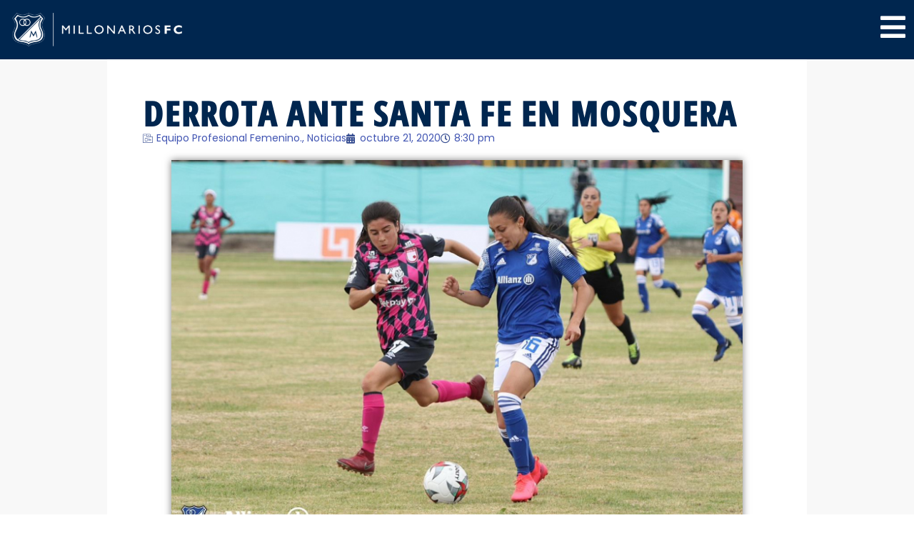

--- FILE ---
content_type: text/html; charset=UTF-8
request_url: https://millonarios.com.co/derrota-ante-santa-fe-en-mosquera/
body_size: 47832
content:
<!doctype html>
<html lang="es">
<head><meta charset="UTF-8"><script>if(navigator.userAgent.match(/MSIE|Internet Explorer/i)||navigator.userAgent.match(/Trident\/7\..*?rv:11/i)){var href=document.location.href;if(!href.match(/[?&]nowprocket/)){if(href.indexOf("?")==-1){if(href.indexOf("#")==-1){document.location.href=href+"?nowprocket=1"}else{document.location.href=href.replace("#","?nowprocket=1#")}}else{if(href.indexOf("#")==-1){document.location.href=href+"&nowprocket=1"}else{document.location.href=href.replace("#","&nowprocket=1#")}}}}</script><script>(()=>{class RocketLazyLoadScripts{constructor(){this.v="2.0.2",this.userEvents=["keydown","keyup","mousedown","mouseup","mousemove","mouseover","mouseenter","mouseout","mouseleave","touchmove","touchstart","touchend","touchcancel","wheel","click","dblclick","input","visibilitychange"],this.attributeEvents=["onblur","onclick","oncontextmenu","ondblclick","onfocus","onmousedown","onmouseenter","onmouseleave","onmousemove","onmouseout","onmouseover","onmouseup","onmousewheel","onscroll","onsubmit"]}async t(){this.i(),this.o(),/iP(ad|hone)/.test(navigator.userAgent)&&this.h(),this.u(),this.l(this),this.m(),this.k(this),this.p(this),this._(),await Promise.all([this.R(),this.L()]),this.lastBreath=Date.now(),this.S(this),this.P(),this.D(),this.O(),this.M(),await this.C(this.delayedScripts.normal),await this.C(this.delayedScripts.defer),await this.C(this.delayedScripts.async),this.T("domReady"),await this.F(),await this.j(),await this.I(),this.T("windowLoad"),await this.A(),window.dispatchEvent(new Event("rocket-allScriptsLoaded")),this.everythingLoaded=!0,this.lastTouchEnd&&await new Promise((t=>setTimeout(t,500-Date.now()+this.lastTouchEnd))),this.H(),this.T("all"),this.U(),this.W()}i(){this.CSPIssue=sessionStorage.getItem("rocketCSPIssue"),document.addEventListener("securitypolicyviolation",(t=>{this.CSPIssue||"script-src-elem"!==t.violatedDirective||"data"!==t.blockedURI||(this.CSPIssue=!0,sessionStorage.setItem("rocketCSPIssue",!0))}),{isRocket:!0})}o(){window.addEventListener("pageshow",(t=>{this.persisted=t.persisted,this.realWindowLoadedFired=!0}),{isRocket:!0}),window.addEventListener("pagehide",(()=>{this.onFirstUserAction=null}),{isRocket:!0})}h(){let t;function e(e){t=e}window.addEventListener("touchstart",e,{isRocket:!0}),window.addEventListener("touchend",(function i(o){Math.abs(o.changedTouches[0].pageX-t.changedTouches[0].pageX)<10&&Math.abs(o.changedTouches[0].pageY-t.changedTouches[0].pageY)<10&&o.timeStamp-t.timeStamp<200&&(o.target.dispatchEvent(new PointerEvent("click",{target:o.target,bubbles:!0,cancelable:!0})),event.preventDefault(),window.removeEventListener("touchstart",e,{isRocket:!0}),window.removeEventListener("touchend",i,{isRocket:!0}))}),{isRocket:!0})}q(t){this.userActionTriggered||("mousemove"!==t.type||this.firstMousemoveIgnored?"keyup"===t.type||"mouseover"===t.type||"mouseout"===t.type||(this.userActionTriggered=!0,this.onFirstUserAction&&this.onFirstUserAction()):this.firstMousemoveIgnored=!0),"click"===t.type&&t.preventDefault(),this.savedUserEvents.length>0&&(t.stopPropagation(),t.stopImmediatePropagation()),"touchstart"===this.lastEvent&&"touchend"===t.type&&(this.lastTouchEnd=Date.now()),"click"===t.type&&(this.lastTouchEnd=0),this.lastEvent=t.type,this.savedUserEvents.push(t)}u(){this.savedUserEvents=[],this.userEventHandler=this.q.bind(this),this.userEvents.forEach((t=>window.addEventListener(t,this.userEventHandler,{passive:!1,isRocket:!0})))}U(){this.userEvents.forEach((t=>window.removeEventListener(t,this.userEventHandler,{passive:!1,isRocket:!0}))),this.savedUserEvents.forEach((t=>{t.target.dispatchEvent(new window[t.constructor.name](t.type,t))}))}m(){this.eventsMutationObserver=new MutationObserver((t=>{const e="return false";for(const i of t){if("attributes"===i.type){const t=i.target.getAttribute(i.attributeName);t&&t!==e&&(i.target.setAttribute("data-rocket-"+i.attributeName,t),i.target.setAttribute(i.attributeName,e))}"childList"===i.type&&i.addedNodes.forEach((t=>{if(t.nodeType===Node.ELEMENT_NODE)for(const i of t.attributes)this.attributeEvents.includes(i.name)&&i.value&&""!==i.value&&(t.setAttribute("data-rocket-"+i.name,i.value),t.setAttribute(i.name,e))}))}})),this.eventsMutationObserver.observe(document,{subtree:!0,childList:!0,attributeFilter:this.attributeEvents})}H(){this.eventsMutationObserver.disconnect(),this.attributeEvents.forEach((t=>{document.querySelectorAll("[data-rocket-"+t+"]").forEach((e=>{e.setAttribute(t,e.getAttribute("data-rocket-"+t)),e.removeAttribute("data-rocket-"+t)}))}))}k(t){Object.defineProperty(HTMLElement.prototype,"onclick",{get(){return this.rocketonclick},set(e){this.rocketonclick=e,this.setAttribute(t.everythingLoaded?"onclick":"data-rocket-onclick","this.rocketonclick(event)")}})}S(t){function e(e,i){let o=e[i];e[i]=null,Object.defineProperty(e,i,{get:()=>o,set(s){t.everythingLoaded?o=s:e["rocket"+i]=o=s}})}e(document,"onreadystatechange"),e(window,"onload"),e(window,"onpageshow");try{Object.defineProperty(document,"readyState",{get:()=>t.rocketReadyState,set(e){t.rocketReadyState=e},configurable:!0}),document.readyState="loading"}catch(t){console.log("WPRocket DJE readyState conflict, bypassing")}}l(t){this.originalAddEventListener=EventTarget.prototype.addEventListener,this.originalRemoveEventListener=EventTarget.prototype.removeEventListener,this.savedEventListeners=[],EventTarget.prototype.addEventListener=function(e,i,o){o&&o.isRocket||!t.B(e,this)&&!t.userEvents.includes(e)||t.B(e,this)&&!t.userActionTriggered||e.startsWith("rocket-")?t.originalAddEventListener.call(this,e,i,o):t.savedEventListeners.push({target:this,remove:!1,type:e,func:i,options:o})},EventTarget.prototype.removeEventListener=function(e,i,o){o&&o.isRocket||!t.B(e,this)&&!t.userEvents.includes(e)||t.B(e,this)&&!t.userActionTriggered||e.startsWith("rocket-")?t.originalRemoveEventListener.call(this,e,i,o):t.savedEventListeners.push({target:this,remove:!0,type:e,func:i,options:o})}}T(t){"all"===t&&(EventTarget.prototype.addEventListener=this.originalAddEventListener,EventTarget.prototype.removeEventListener=this.originalRemoveEventListener),this.savedEventListeners=this.savedEventListeners.filter((e=>{let i=e.type,o=e.target||window;return"domReady"===t&&"DOMContentLoaded"!==i&&"readystatechange"!==i||("windowLoad"===t&&"load"!==i&&"readystatechange"!==i&&"pageshow"!==i||(this.B(i,o)&&(i="rocket-"+i),e.remove?o.removeEventListener(i,e.func,e.options):o.addEventListener(i,e.func,e.options),!1))}))}p(t){let e;function i(e){return t.everythingLoaded?e:e.split(" ").map((t=>"load"===t||t.startsWith("load.")?"rocket-jquery-load":t)).join(" ")}function o(o){function s(e){const s=o.fn[e];o.fn[e]=o.fn.init.prototype[e]=function(){return this[0]===window&&t.userActionTriggered&&("string"==typeof arguments[0]||arguments[0]instanceof String?arguments[0]=i(arguments[0]):"object"==typeof arguments[0]&&Object.keys(arguments[0]).forEach((t=>{const e=arguments[0][t];delete arguments[0][t],arguments[0][i(t)]=e}))),s.apply(this,arguments),this}}if(o&&o.fn&&!t.allJQueries.includes(o)){const e={DOMContentLoaded:[],"rocket-DOMContentLoaded":[]};for(const t in e)document.addEventListener(t,(()=>{e[t].forEach((t=>t()))}),{isRocket:!0});o.fn.ready=o.fn.init.prototype.ready=function(i){function s(){parseInt(o.fn.jquery)>2?setTimeout((()=>i.bind(document)(o))):i.bind(document)(o)}return t.realDomReadyFired?!t.userActionTriggered||t.fauxDomReadyFired?s():e["rocket-DOMContentLoaded"].push(s):e.DOMContentLoaded.push(s),o([])},s("on"),s("one"),s("off"),t.allJQueries.push(o)}e=o}t.allJQueries=[],o(window.jQuery),Object.defineProperty(window,"jQuery",{get:()=>e,set(t){o(t)}})}P(){const t=new Map;document.write=document.writeln=function(e){const i=document.currentScript,o=document.createRange(),s=i.parentElement;let n=t.get(i);void 0===n&&(n=i.nextSibling,t.set(i,n));const a=document.createDocumentFragment();o.setStart(a,0),a.appendChild(o.createContextualFragment(e)),s.insertBefore(a,n)}}async R(){return new Promise((t=>{this.userActionTriggered?t():this.onFirstUserAction=t}))}async L(){return new Promise((t=>{document.addEventListener("DOMContentLoaded",(()=>{this.realDomReadyFired=!0,t()}),{isRocket:!0})}))}async I(){return this.realWindowLoadedFired?Promise.resolve():new Promise((t=>{window.addEventListener("load",t,{isRocket:!0})}))}M(){this.pendingScripts=[];this.scriptsMutationObserver=new MutationObserver((t=>{for(const e of t)e.addedNodes.forEach((t=>{"SCRIPT"!==t.tagName||t.noModule||t.isWPRocket||this.pendingScripts.push({script:t,promise:new Promise((e=>{const i=()=>{const i=this.pendingScripts.findIndex((e=>e.script===t));i>=0&&this.pendingScripts.splice(i,1),e()};t.addEventListener("load",i,{isRocket:!0}),t.addEventListener("error",i,{isRocket:!0}),setTimeout(i,1e3)}))})}))})),this.scriptsMutationObserver.observe(document,{childList:!0,subtree:!0})}async j(){await this.J(),this.pendingScripts.length?(await this.pendingScripts[0].promise,await this.j()):this.scriptsMutationObserver.disconnect()}D(){this.delayedScripts={normal:[],async:[],defer:[]},document.querySelectorAll("script[type$=rocketlazyloadscript]").forEach((t=>{t.hasAttribute("data-rocket-src")?t.hasAttribute("async")&&!1!==t.async?this.delayedScripts.async.push(t):t.hasAttribute("defer")&&!1!==t.defer||"module"===t.getAttribute("data-rocket-type")?this.delayedScripts.defer.push(t):this.delayedScripts.normal.push(t):this.delayedScripts.normal.push(t)}))}async _(){await this.L();let t=[];document.querySelectorAll("script[type$=rocketlazyloadscript][data-rocket-src]").forEach((e=>{let i=e.getAttribute("data-rocket-src");if(i&&!i.startsWith("data:")){i.startsWith("//")&&(i=location.protocol+i);try{const o=new URL(i).origin;o!==location.origin&&t.push({src:o,crossOrigin:e.crossOrigin||"module"===e.getAttribute("data-rocket-type")})}catch(t){}}})),t=[...new Map(t.map((t=>[JSON.stringify(t),t]))).values()],this.N(t,"preconnect")}async $(t){if(await this.G(),!0!==t.noModule||!("noModule"in HTMLScriptElement.prototype))return new Promise((e=>{let i;function o(){(i||t).setAttribute("data-rocket-status","executed"),e()}try{if(navigator.userAgent.includes("Firefox/")||""===navigator.vendor||this.CSPIssue)i=document.createElement("script"),[...t.attributes].forEach((t=>{let e=t.nodeName;"type"!==e&&("data-rocket-type"===e&&(e="type"),"data-rocket-src"===e&&(e="src"),i.setAttribute(e,t.nodeValue))})),t.text&&(i.text=t.text),t.nonce&&(i.nonce=t.nonce),i.hasAttribute("src")?(i.addEventListener("load",o,{isRocket:!0}),i.addEventListener("error",(()=>{i.setAttribute("data-rocket-status","failed-network"),e()}),{isRocket:!0}),setTimeout((()=>{i.isConnected||e()}),1)):(i.text=t.text,o()),i.isWPRocket=!0,t.parentNode.replaceChild(i,t);else{const i=t.getAttribute("data-rocket-type"),s=t.getAttribute("data-rocket-src");i?(t.type=i,t.removeAttribute("data-rocket-type")):t.removeAttribute("type"),t.addEventListener("load",o,{isRocket:!0}),t.addEventListener("error",(i=>{this.CSPIssue&&i.target.src.startsWith("data:")?(console.log("WPRocket: CSP fallback activated"),t.removeAttribute("src"),this.$(t).then(e)):(t.setAttribute("data-rocket-status","failed-network"),e())}),{isRocket:!0}),s?(t.fetchPriority="high",t.removeAttribute("data-rocket-src"),t.src=s):t.src="data:text/javascript;base64,"+window.btoa(unescape(encodeURIComponent(t.text)))}}catch(i){t.setAttribute("data-rocket-status","failed-transform"),e()}}));t.setAttribute("data-rocket-status","skipped")}async C(t){const e=t.shift();return e?(e.isConnected&&await this.$(e),this.C(t)):Promise.resolve()}O(){this.N([...this.delayedScripts.normal,...this.delayedScripts.defer,...this.delayedScripts.async],"preload")}N(t,e){this.trash=this.trash||[];let i=!0;var o=document.createDocumentFragment();t.forEach((t=>{const s=t.getAttribute&&t.getAttribute("data-rocket-src")||t.src;if(s&&!s.startsWith("data:")){const n=document.createElement("link");n.href=s,n.rel=e,"preconnect"!==e&&(n.as="script",n.fetchPriority=i?"high":"low"),t.getAttribute&&"module"===t.getAttribute("data-rocket-type")&&(n.crossOrigin=!0),t.crossOrigin&&(n.crossOrigin=t.crossOrigin),t.integrity&&(n.integrity=t.integrity),t.nonce&&(n.nonce=t.nonce),o.appendChild(n),this.trash.push(n),i=!1}})),document.head.appendChild(o)}W(){this.trash.forEach((t=>t.remove()))}async F(){try{document.readyState="interactive"}catch(t){}this.fauxDomReadyFired=!0;try{await this.G(),document.dispatchEvent(new Event("rocket-readystatechange")),await this.G(),document.rocketonreadystatechange&&document.rocketonreadystatechange(),await this.G(),document.dispatchEvent(new Event("rocket-DOMContentLoaded")),await this.G(),window.dispatchEvent(new Event("rocket-DOMContentLoaded"))}catch(t){console.error(t)}}async A(){try{document.readyState="complete"}catch(t){}try{await this.G(),document.dispatchEvent(new Event("rocket-readystatechange")),await this.G(),document.rocketonreadystatechange&&document.rocketonreadystatechange(),await this.G(),window.dispatchEvent(new Event("rocket-load")),await this.G(),window.rocketonload&&window.rocketonload(),await this.G(),this.allJQueries.forEach((t=>t(window).trigger("rocket-jquery-load"))),await this.G();const t=new Event("rocket-pageshow");t.persisted=this.persisted,window.dispatchEvent(t),await this.G(),window.rocketonpageshow&&window.rocketonpageshow({persisted:this.persisted})}catch(t){console.error(t)}}async G(){Date.now()-this.lastBreath>45&&(await this.J(),this.lastBreath=Date.now())}async J(){return document.hidden?new Promise((t=>setTimeout(t))):new Promise((t=>requestAnimationFrame(t)))}B(t,e){return e===document&&"readystatechange"===t||(e===document&&"DOMContentLoaded"===t||(e===window&&"DOMContentLoaded"===t||(e===window&&"load"===t||e===window&&"pageshow"===t)))}static run(){(new RocketLazyLoadScripts).t()}}RocketLazyLoadScripts.run()})();</script>
	
	<meta name="viewport" content="width=device-width, initial-scale=1">
	<link rel="profile" href="https://gmpg.org/xfn/11">
	<meta name='robots' content='index, follow, max-image-preview:large, max-snippet:-1, max-video-preview:-1' />

	<!-- This site is optimized with the Yoast SEO plugin v26.7 - https://yoast.com/wordpress/plugins/seo/ -->
	<title>DERROTA ANTE SANTA FE EN MOSQUERA - Millonarios FC</title>
	<link rel="canonical" href="https://millonarios.com.co/derrota-ante-santa-fe-en-mosquera/" />
	<meta property="og:locale" content="es_ES" />
	<meta property="og:type" content="article" />
	<meta property="og:title" content="DERROTA ANTE SANTA FE EN MOSQUERA - Millonarios FC" />
	<meta property="og:description" content="Para la segunda fecha de la Liga Femenina 2020, nuestras embajadoras visitaron a Santa Fe en Mosquera para disputar el quinto Clásico Capitalino en la historia del Fútbol Profesional Femenino en Colombia. Nuestro equipo formó de la siguiente manera: K. Murillo, L. Aroca, S. Ángel, M. Morales, V. Gómez, S. Sarmiento, S. Ramírez, L. Moreno, [&hellip;]" />
	<meta property="og:url" content="https://millonarios.com.co/derrota-ante-santa-fe-en-mosquera/" />
	<meta property="og:site_name" content="Millonarios FC" />
	<meta property="article:published_time" content="2020-10-22T01:30:32+00:00" />
	<meta property="article:modified_time" content="2020-10-22T01:30:34+00:00" />
	<meta property="og:image" content="https://millonarios.com.co/wp-content/uploads/2020/10/WhatsApp-Image-2020-10-21-at-3.45.36-PM-1.jpeg" />
	<meta property="og:image:width" content="1277" />
	<meta property="og:image:height" content="851" />
	<meta property="og:image:type" content="image/jpeg" />
	<meta name="author" content="adminmillos" />
	<meta name="twitter:card" content="summary_large_image" />
	<meta name="twitter:label1" content="Escrito por" />
	<meta name="twitter:data1" content="adminmillos" />
	<meta name="twitter:label2" content="Tiempo de lectura" />
	<meta name="twitter:data2" content="3 minutos" />
	<script type="application/ld+json" class="yoast-schema-graph">{"@context":"https://schema.org","@graph":[{"@type":"Article","@id":"https://millonarios.com.co/derrota-ante-santa-fe-en-mosquera/#article","isPartOf":{"@id":"https://millonarios.com.co/derrota-ante-santa-fe-en-mosquera/"},"author":{"name":"adminmillos","@id":"https://millonarios.com.co/#/schema/person/cbb068ddb01598c4a3b6a1624de65968"},"headline":"DERROTA ANTE SANTA FE EN MOSQUERA","datePublished":"2020-10-22T01:30:32+00:00","dateModified":"2020-10-22T01:30:34+00:00","mainEntityOfPage":{"@id":"https://millonarios.com.co/derrota-ante-santa-fe-en-mosquera/"},"wordCount":515,"publisher":{"@id":"https://millonarios.com.co/#organization"},"image":{"@id":"https://millonarios.com.co/derrota-ante-santa-fe-en-mosquera/#primaryimage"},"thumbnailUrl":"https://millonarios.com.co/wp-content/uploads/2020/10/WhatsApp-Image-2020-10-21-at-3.45.36-PM-1.jpeg","articleSection":["Equipo Profesional Femenino.","Noticias"],"inLanguage":"es"},{"@type":"WebPage","@id":"https://millonarios.com.co/derrota-ante-santa-fe-en-mosquera/","url":"https://millonarios.com.co/derrota-ante-santa-fe-en-mosquera/","name":"DERROTA ANTE SANTA FE EN MOSQUERA - Millonarios FC","isPartOf":{"@id":"https://millonarios.com.co/#website"},"primaryImageOfPage":{"@id":"https://millonarios.com.co/derrota-ante-santa-fe-en-mosquera/#primaryimage"},"image":{"@id":"https://millonarios.com.co/derrota-ante-santa-fe-en-mosquera/#primaryimage"},"thumbnailUrl":"https://millonarios.com.co/wp-content/uploads/2020/10/WhatsApp-Image-2020-10-21-at-3.45.36-PM-1.jpeg","datePublished":"2020-10-22T01:30:32+00:00","dateModified":"2020-10-22T01:30:34+00:00","breadcrumb":{"@id":"https://millonarios.com.co/derrota-ante-santa-fe-en-mosquera/#breadcrumb"},"inLanguage":"es","potentialAction":[{"@type":"ReadAction","target":["https://millonarios.com.co/derrota-ante-santa-fe-en-mosquera/"]}]},{"@type":"ImageObject","inLanguage":"es","@id":"https://millonarios.com.co/derrota-ante-santa-fe-en-mosquera/#primaryimage","url":"https://millonarios.com.co/wp-content/uploads/2020/10/WhatsApp-Image-2020-10-21-at-3.45.36-PM-1.jpeg","contentUrl":"https://millonarios.com.co/wp-content/uploads/2020/10/WhatsApp-Image-2020-10-21-at-3.45.36-PM-1.jpeg","width":1277,"height":851},{"@type":"BreadcrumbList","@id":"https://millonarios.com.co/derrota-ante-santa-fe-en-mosquera/#breadcrumb","itemListElement":[{"@type":"ListItem","position":1,"name":"Portada","item":"https://millonarios.com.co/"},{"@type":"ListItem","position":2,"name":"DERROTA ANTE SANTA FE EN MOSQUERA"}]},{"@type":"WebSite","@id":"https://millonarios.com.co/#website","url":"https://millonarios.com.co/","name":"Millonarios FC","description":"Futbol Club","publisher":{"@id":"https://millonarios.com.co/#organization"},"potentialAction":[{"@type":"SearchAction","target":{"@type":"EntryPoint","urlTemplate":"https://millonarios.com.co/?s={search_term_string}"},"query-input":{"@type":"PropertyValueSpecification","valueRequired":true,"valueName":"search_term_string"}}],"inLanguage":"es"},{"@type":"Organization","@id":"https://millonarios.com.co/#organization","name":"Millonarios FC","url":"https://millonarios.com.co/","logo":{"@type":"ImageObject","inLanguage":"es","@id":"https://millonarios.com.co/#/schema/logo/image/","url":"https://millonarios.com.co/wp-content/uploads/2022/05/cropped-unnamed-1.png","contentUrl":"https://millonarios.com.co/wp-content/uploads/2022/05/cropped-unnamed-1.png","width":3304,"height":945,"caption":"Millonarios FC"},"image":{"@id":"https://millonarios.com.co/#/schema/logo/image/"}},{"@type":"Person","@id":"https://millonarios.com.co/#/schema/person/cbb068ddb01598c4a3b6a1624de65968","name":"adminmillos","image":{"@type":"ImageObject","inLanguage":"es","@id":"https://millonarios.com.co/#/schema/person/image/","url":"https://secure.gravatar.com/avatar/b8013fcf0eb5c6c2c88d64757980608ad4bc8d4aef0cff24b56e0d81147b6e12?s=96&d=mm&r=g","contentUrl":"https://secure.gravatar.com/avatar/b8013fcf0eb5c6c2c88d64757980608ad4bc8d4aef0cff24b56e0d81147b6e12?s=96&d=mm&r=g","caption":"adminmillos"},"url":"https://millonarios.com.co/author/adminmillos/"}]}</script>
	<!-- / Yoast SEO plugin. -->


<link rel='dns-prefetch' href='//fonts.googleapis.com' />
<link rel="alternate" type="application/rss+xml" title="Millonarios FC &raquo; Feed" href="https://millonarios.com.co/feed/" />
<link rel="alternate" type="application/rss+xml" title="Millonarios FC &raquo; Feed de los comentarios" href="https://millonarios.com.co/comments/feed/" />
<link rel="alternate" title="oEmbed (JSON)" type="application/json+oembed" href="https://millonarios.com.co/wp-json/oembed/1.0/embed?url=https%3A%2F%2Fmillonarios.com.co%2Fderrota-ante-santa-fe-en-mosquera%2F" />
<link rel="alternate" title="oEmbed (XML)" type="text/xml+oembed" href="https://millonarios.com.co/wp-json/oembed/1.0/embed?url=https%3A%2F%2Fmillonarios.com.co%2Fderrota-ante-santa-fe-en-mosquera%2F&#038;format=xml" />
<style id='wp-img-auto-sizes-contain-inline-css'>
img:is([sizes=auto i],[sizes^="auto," i]){contain-intrinsic-size:3000px 1500px}
/*# sourceURL=wp-img-auto-sizes-contain-inline-css */
</style>
<link data-minify="1" rel='stylesheet' id='visual-portfolio-css' href='https://millonarios.com.co/wp-content/cache/min/1/wp-content/plugins/visual-portfolio/build/assets/css/main.css?ver=1768922053' media='all' />
<link rel='stylesheet' id='fancybox-css' href='https://millonarios.com.co/wp-content/plugins/visual-portfolio/assets/vendor/fancybox/dist/jquery.fancybox.min.css?ver=3.5.7' media='all' />
<link data-minify="1" rel='stylesheet' id='visual-portfolio-popup-fancybox-css' href='https://millonarios.com.co/wp-content/cache/min/1/wp-content/plugins/visual-portfolio/build/assets/css/popup-fancybox.css?ver=1768922053' media='all' />
<style id='visual-portfolio-popup-fancybox-inline-css'>
.vp-fancybox .fancybox-bg { background-color: #1e1e1e; }
/*# sourceURL=visual-portfolio-popup-fancybox-inline-css */
</style>
<style id='wp-emoji-styles-inline-css'>

	img.wp-smiley, img.emoji {
		display: inline !important;
		border: none !important;
		box-shadow: none !important;
		height: 1em !important;
		width: 1em !important;
		margin: 0 0.07em !important;
		vertical-align: -0.1em !important;
		background: none !important;
		padding: 0 !important;
	}
/*# sourceURL=wp-emoji-styles-inline-css */
</style>
<link rel='stylesheet' id='wp-block-library-css' href='https://millonarios.com.co/wp-includes/css/dist/block-library/style.min.css?ver=6.9' media='all' />
<link data-minify="1" rel='stylesheet' id='visual-portfolio-block-filter-by-category-css' href='https://millonarios.com.co/wp-content/cache/min/1/wp-content/plugins/visual-portfolio/build/gutenberg/blocks/filter-by-category/style.css?ver=1768922053' media='all' />
<link data-minify="1" rel='stylesheet' id='visual-portfolio-block-pagination-css' href='https://millonarios.com.co/wp-content/cache/min/1/wp-content/plugins/visual-portfolio/build/gutenberg/blocks/pagination/style.css?ver=1768922053' media='all' />
<link data-minify="1" rel='stylesheet' id='visual-portfolio-block-sort-css' href='https://millonarios.com.co/wp-content/cache/min/1/wp-content/plugins/visual-portfolio/build/gutenberg/blocks/sort/style.css?ver=1768922053' media='all' />
<style id='global-styles-inline-css'>
:root{--wp--preset--aspect-ratio--square: 1;--wp--preset--aspect-ratio--4-3: 4/3;--wp--preset--aspect-ratio--3-4: 3/4;--wp--preset--aspect-ratio--3-2: 3/2;--wp--preset--aspect-ratio--2-3: 2/3;--wp--preset--aspect-ratio--16-9: 16/9;--wp--preset--aspect-ratio--9-16: 9/16;--wp--preset--color--black: #000000;--wp--preset--color--cyan-bluish-gray: #abb8c3;--wp--preset--color--white: #ffffff;--wp--preset--color--pale-pink: #f78da7;--wp--preset--color--vivid-red: #cf2e2e;--wp--preset--color--luminous-vivid-orange: #ff6900;--wp--preset--color--luminous-vivid-amber: #fcb900;--wp--preset--color--light-green-cyan: #7bdcb5;--wp--preset--color--vivid-green-cyan: #00d084;--wp--preset--color--pale-cyan-blue: #8ed1fc;--wp--preset--color--vivid-cyan-blue: #0693e3;--wp--preset--color--vivid-purple: #9b51e0;--wp--preset--gradient--vivid-cyan-blue-to-vivid-purple: linear-gradient(135deg,rgb(6,147,227) 0%,rgb(155,81,224) 100%);--wp--preset--gradient--light-green-cyan-to-vivid-green-cyan: linear-gradient(135deg,rgb(122,220,180) 0%,rgb(0,208,130) 100%);--wp--preset--gradient--luminous-vivid-amber-to-luminous-vivid-orange: linear-gradient(135deg,rgb(252,185,0) 0%,rgb(255,105,0) 100%);--wp--preset--gradient--luminous-vivid-orange-to-vivid-red: linear-gradient(135deg,rgb(255,105,0) 0%,rgb(207,46,46) 100%);--wp--preset--gradient--very-light-gray-to-cyan-bluish-gray: linear-gradient(135deg,rgb(238,238,238) 0%,rgb(169,184,195) 100%);--wp--preset--gradient--cool-to-warm-spectrum: linear-gradient(135deg,rgb(74,234,220) 0%,rgb(151,120,209) 20%,rgb(207,42,186) 40%,rgb(238,44,130) 60%,rgb(251,105,98) 80%,rgb(254,248,76) 100%);--wp--preset--gradient--blush-light-purple: linear-gradient(135deg,rgb(255,206,236) 0%,rgb(152,150,240) 100%);--wp--preset--gradient--blush-bordeaux: linear-gradient(135deg,rgb(254,205,165) 0%,rgb(254,45,45) 50%,rgb(107,0,62) 100%);--wp--preset--gradient--luminous-dusk: linear-gradient(135deg,rgb(255,203,112) 0%,rgb(199,81,192) 50%,rgb(65,88,208) 100%);--wp--preset--gradient--pale-ocean: linear-gradient(135deg,rgb(255,245,203) 0%,rgb(182,227,212) 50%,rgb(51,167,181) 100%);--wp--preset--gradient--electric-grass: linear-gradient(135deg,rgb(202,248,128) 0%,rgb(113,206,126) 100%);--wp--preset--gradient--midnight: linear-gradient(135deg,rgb(2,3,129) 0%,rgb(40,116,252) 100%);--wp--preset--font-size--small: 13px;--wp--preset--font-size--medium: 20px;--wp--preset--font-size--large: 36px;--wp--preset--font-size--x-large: 42px;--wp--preset--spacing--20: 0.44rem;--wp--preset--spacing--30: 0.67rem;--wp--preset--spacing--40: 1rem;--wp--preset--spacing--50: 1.5rem;--wp--preset--spacing--60: 2.25rem;--wp--preset--spacing--70: 3.38rem;--wp--preset--spacing--80: 5.06rem;--wp--preset--shadow--natural: 6px 6px 9px rgba(0, 0, 0, 0.2);--wp--preset--shadow--deep: 12px 12px 50px rgba(0, 0, 0, 0.4);--wp--preset--shadow--sharp: 6px 6px 0px rgba(0, 0, 0, 0.2);--wp--preset--shadow--outlined: 6px 6px 0px -3px rgb(255, 255, 255), 6px 6px rgb(0, 0, 0);--wp--preset--shadow--crisp: 6px 6px 0px rgb(0, 0, 0);}:root { --wp--style--global--content-size: 800px;--wp--style--global--wide-size: 1200px; }:where(body) { margin: 0; }.wp-site-blocks > .alignleft { float: left; margin-right: 2em; }.wp-site-blocks > .alignright { float: right; margin-left: 2em; }.wp-site-blocks > .aligncenter { justify-content: center; margin-left: auto; margin-right: auto; }:where(.wp-site-blocks) > * { margin-block-start: 24px; margin-block-end: 0; }:where(.wp-site-blocks) > :first-child { margin-block-start: 0; }:where(.wp-site-blocks) > :last-child { margin-block-end: 0; }:root { --wp--style--block-gap: 24px; }:root :where(.is-layout-flow) > :first-child{margin-block-start: 0;}:root :where(.is-layout-flow) > :last-child{margin-block-end: 0;}:root :where(.is-layout-flow) > *{margin-block-start: 24px;margin-block-end: 0;}:root :where(.is-layout-constrained) > :first-child{margin-block-start: 0;}:root :where(.is-layout-constrained) > :last-child{margin-block-end: 0;}:root :where(.is-layout-constrained) > *{margin-block-start: 24px;margin-block-end: 0;}:root :where(.is-layout-flex){gap: 24px;}:root :where(.is-layout-grid){gap: 24px;}.is-layout-flow > .alignleft{float: left;margin-inline-start: 0;margin-inline-end: 2em;}.is-layout-flow > .alignright{float: right;margin-inline-start: 2em;margin-inline-end: 0;}.is-layout-flow > .aligncenter{margin-left: auto !important;margin-right: auto !important;}.is-layout-constrained > .alignleft{float: left;margin-inline-start: 0;margin-inline-end: 2em;}.is-layout-constrained > .alignright{float: right;margin-inline-start: 2em;margin-inline-end: 0;}.is-layout-constrained > .aligncenter{margin-left: auto !important;margin-right: auto !important;}.is-layout-constrained > :where(:not(.alignleft):not(.alignright):not(.alignfull)){max-width: var(--wp--style--global--content-size);margin-left: auto !important;margin-right: auto !important;}.is-layout-constrained > .alignwide{max-width: var(--wp--style--global--wide-size);}body .is-layout-flex{display: flex;}.is-layout-flex{flex-wrap: wrap;align-items: center;}.is-layout-flex > :is(*, div){margin: 0;}body .is-layout-grid{display: grid;}.is-layout-grid > :is(*, div){margin: 0;}body{padding-top: 0px;padding-right: 0px;padding-bottom: 0px;padding-left: 0px;}a:where(:not(.wp-element-button)){text-decoration: underline;}:root :where(.wp-element-button, .wp-block-button__link){background-color: #32373c;border-width: 0;color: #fff;font-family: inherit;font-size: inherit;font-style: inherit;font-weight: inherit;letter-spacing: inherit;line-height: inherit;padding-top: calc(0.667em + 2px);padding-right: calc(1.333em + 2px);padding-bottom: calc(0.667em + 2px);padding-left: calc(1.333em + 2px);text-decoration: none;text-transform: inherit;}.has-black-color{color: var(--wp--preset--color--black) !important;}.has-cyan-bluish-gray-color{color: var(--wp--preset--color--cyan-bluish-gray) !important;}.has-white-color{color: var(--wp--preset--color--white) !important;}.has-pale-pink-color{color: var(--wp--preset--color--pale-pink) !important;}.has-vivid-red-color{color: var(--wp--preset--color--vivid-red) !important;}.has-luminous-vivid-orange-color{color: var(--wp--preset--color--luminous-vivid-orange) !important;}.has-luminous-vivid-amber-color{color: var(--wp--preset--color--luminous-vivid-amber) !important;}.has-light-green-cyan-color{color: var(--wp--preset--color--light-green-cyan) !important;}.has-vivid-green-cyan-color{color: var(--wp--preset--color--vivid-green-cyan) !important;}.has-pale-cyan-blue-color{color: var(--wp--preset--color--pale-cyan-blue) !important;}.has-vivid-cyan-blue-color{color: var(--wp--preset--color--vivid-cyan-blue) !important;}.has-vivid-purple-color{color: var(--wp--preset--color--vivid-purple) !important;}.has-black-background-color{background-color: var(--wp--preset--color--black) !important;}.has-cyan-bluish-gray-background-color{background-color: var(--wp--preset--color--cyan-bluish-gray) !important;}.has-white-background-color{background-color: var(--wp--preset--color--white) !important;}.has-pale-pink-background-color{background-color: var(--wp--preset--color--pale-pink) !important;}.has-vivid-red-background-color{background-color: var(--wp--preset--color--vivid-red) !important;}.has-luminous-vivid-orange-background-color{background-color: var(--wp--preset--color--luminous-vivid-orange) !important;}.has-luminous-vivid-amber-background-color{background-color: var(--wp--preset--color--luminous-vivid-amber) !important;}.has-light-green-cyan-background-color{background-color: var(--wp--preset--color--light-green-cyan) !important;}.has-vivid-green-cyan-background-color{background-color: var(--wp--preset--color--vivid-green-cyan) !important;}.has-pale-cyan-blue-background-color{background-color: var(--wp--preset--color--pale-cyan-blue) !important;}.has-vivid-cyan-blue-background-color{background-color: var(--wp--preset--color--vivid-cyan-blue) !important;}.has-vivid-purple-background-color{background-color: var(--wp--preset--color--vivid-purple) !important;}.has-black-border-color{border-color: var(--wp--preset--color--black) !important;}.has-cyan-bluish-gray-border-color{border-color: var(--wp--preset--color--cyan-bluish-gray) !important;}.has-white-border-color{border-color: var(--wp--preset--color--white) !important;}.has-pale-pink-border-color{border-color: var(--wp--preset--color--pale-pink) !important;}.has-vivid-red-border-color{border-color: var(--wp--preset--color--vivid-red) !important;}.has-luminous-vivid-orange-border-color{border-color: var(--wp--preset--color--luminous-vivid-orange) !important;}.has-luminous-vivid-amber-border-color{border-color: var(--wp--preset--color--luminous-vivid-amber) !important;}.has-light-green-cyan-border-color{border-color: var(--wp--preset--color--light-green-cyan) !important;}.has-vivid-green-cyan-border-color{border-color: var(--wp--preset--color--vivid-green-cyan) !important;}.has-pale-cyan-blue-border-color{border-color: var(--wp--preset--color--pale-cyan-blue) !important;}.has-vivid-cyan-blue-border-color{border-color: var(--wp--preset--color--vivid-cyan-blue) !important;}.has-vivid-purple-border-color{border-color: var(--wp--preset--color--vivid-purple) !important;}.has-vivid-cyan-blue-to-vivid-purple-gradient-background{background: var(--wp--preset--gradient--vivid-cyan-blue-to-vivid-purple) !important;}.has-light-green-cyan-to-vivid-green-cyan-gradient-background{background: var(--wp--preset--gradient--light-green-cyan-to-vivid-green-cyan) !important;}.has-luminous-vivid-amber-to-luminous-vivid-orange-gradient-background{background: var(--wp--preset--gradient--luminous-vivid-amber-to-luminous-vivid-orange) !important;}.has-luminous-vivid-orange-to-vivid-red-gradient-background{background: var(--wp--preset--gradient--luminous-vivid-orange-to-vivid-red) !important;}.has-very-light-gray-to-cyan-bluish-gray-gradient-background{background: var(--wp--preset--gradient--very-light-gray-to-cyan-bluish-gray) !important;}.has-cool-to-warm-spectrum-gradient-background{background: var(--wp--preset--gradient--cool-to-warm-spectrum) !important;}.has-blush-light-purple-gradient-background{background: var(--wp--preset--gradient--blush-light-purple) !important;}.has-blush-bordeaux-gradient-background{background: var(--wp--preset--gradient--blush-bordeaux) !important;}.has-luminous-dusk-gradient-background{background: var(--wp--preset--gradient--luminous-dusk) !important;}.has-pale-ocean-gradient-background{background: var(--wp--preset--gradient--pale-ocean) !important;}.has-electric-grass-gradient-background{background: var(--wp--preset--gradient--electric-grass) !important;}.has-midnight-gradient-background{background: var(--wp--preset--gradient--midnight) !important;}.has-small-font-size{font-size: var(--wp--preset--font-size--small) !important;}.has-medium-font-size{font-size: var(--wp--preset--font-size--medium) !important;}.has-large-font-size{font-size: var(--wp--preset--font-size--large) !important;}.has-x-large-font-size{font-size: var(--wp--preset--font-size--x-large) !important;}
:root :where(.wp-block-pullquote){font-size: 1.5em;line-height: 1.6;}
/*# sourceURL=global-styles-inline-css */
</style>
<link data-minify="1" rel='stylesheet' id='dashicons-css' href='https://millonarios.com.co/wp-content/cache/min/1/wp-includes/css/dashicons.min.css?ver=1768922053' media='all' />
<link data-minify="1" rel='stylesheet' id='sportspress-general-css' href='https://millonarios.com.co/wp-content/cache/background-css/1/millonarios.com.co/wp-content/cache/min/1/wp-content/plugins/sportspress/assets/css/sportspress.css?ver=1768922053&wpr_t=1768920446' media='all' />
<link data-minify="1" rel='stylesheet' id='sportspress-icons-css' href='https://millonarios.com.co/wp-content/cache/min/1/wp-content/plugins/sportspress/assets/css/icons.css?ver=1768922053' media='all' />
<link rel='stylesheet' id='sportspress-roboto-css' href='//fonts.googleapis.com/css?family=Roboto%3A400%2C500&#038;subset=cyrillic%2Ccyrillic-ext%2Cgreek%2Cgreek-ext%2Clatin-ext%2Cvietnamese&#038;ver=2.7' media='all' />
<link data-minify="1" rel='stylesheet' id='sportspress-style-css' href='https://millonarios.com.co/wp-content/cache/min/1/wp-content/plugins/sportspress/assets/css/sportspress-style.css?ver=1768922053' media='all' />
<link data-minify="1" rel='stylesheet' id='sportspress-style-ltr-css' href='https://millonarios.com.co/wp-content/cache/min/1/wp-content/plugins/sportspress/assets/css/sportspress-style-ltr.css?ver=1768922053' media='all' />
<link rel='stylesheet' id='cmplz-general-css' href='https://millonarios.com.co/wp-content/plugins/complianz-gdpr-premium/assets/css/cookieblocker.min.css?ver=1739487141' media='all' />
<link data-minify="1" rel='stylesheet' id='hello-elementor-css' href='https://millonarios.com.co/wp-content/cache/min/1/wp-content/themes/hello-elementor/assets/css/reset.css?ver=1768922053' media='all' />
<link data-minify="1" rel='stylesheet' id='hello-elementor-theme-style-css' href='https://millonarios.com.co/wp-content/cache/min/1/wp-content/themes/hello-elementor/assets/css/theme.css?ver=1768922053' media='all' />
<link data-minify="1" rel='stylesheet' id='hello-elementor-header-footer-css' href='https://millonarios.com.co/wp-content/cache/min/1/wp-content/themes/hello-elementor/assets/css/header-footer.css?ver=1768922053' media='all' />
<link rel='stylesheet' id='elementor-frontend-css' href='https://millonarios.com.co/wp-content/plugins/elementor/assets/css/frontend.min.css?ver=3.34.1' media='all' />
<style id='elementor-frontend-inline-css'>
.elementor-kit-5079{--e-global-color-primary:#00264F;--e-global-color-secondary:#354C90;--e-global-color-text:#7A7A7A;--e-global-color-accent:#CEAE05;--e-global-color-7c2848fd:#4054B2;--e-global-color-75af98fd:#CEAE05;--e-global-color-1240203e:#000;--e-global-color-7d82d543:#FFF;--e-global-color-da2dcab:#BABBBB;--e-global-typography-primary-font-family:"Poppins";--e-global-typography-primary-font-weight:600;--e-global-typography-secondary-font-family:"Poppins";--e-global-typography-secondary-font-weight:400;--e-global-typography-text-font-family:"Poppins";--e-global-typography-text-font-weight:400;--e-global-typography-accent-font-family:"Poppins";--e-global-typography-accent-font-weight:500;font-family:"Poppins", Sans-serif;}.elementor-kit-5079 button,.elementor-kit-5079 input[type="button"],.elementor-kit-5079 input[type="submit"],.elementor-kit-5079 .elementor-button{background-color:var( --e-global-color-primary );color:#FFFFFF;}.elementor-kit-5079 button:hover,.elementor-kit-5079 button:focus,.elementor-kit-5079 input[type="button"]:hover,.elementor-kit-5079 input[type="button"]:focus,.elementor-kit-5079 input[type="submit"]:hover,.elementor-kit-5079 input[type="submit"]:focus,.elementor-kit-5079 .elementor-button:hover,.elementor-kit-5079 .elementor-button:focus{background-color:var( --e-global-color-secondary );color:#FFFFFF;}.elementor-kit-5079 e-page-transition{background-color:#FFBC7D;}.elementor-kit-5079 a{font-family:"Poppins", Sans-serif;}.elementor-kit-5079 h1{font-family:"Poppins", Sans-serif;}.elementor-kit-5079 h2{font-family:"Poppins", Sans-serif;}.elementor-kit-5079 h3{font-family:"Poppins", Sans-serif;}.elementor-kit-5079 h4{font-family:"Poppins", Sans-serif;}.elementor-kit-5079 h5{font-family:"Poppins", Sans-serif;}.elementor-kit-5079 h6{font-family:"Poppins", Sans-serif;}.elementor-section.elementor-section-boxed > .elementor-container{max-width:1308px;}.e-con{--container-max-width:1308px;}.elementor-widget:not(:last-child){margin-block-end:0px;}.elementor-element{--widgets-spacing:0px 0px;--widgets-spacing-row:0px;--widgets-spacing-column:0px;}{}.sc_layouts_title_caption{display:var(--page-title-display);}@media(max-width:1024px){.elementor-section.elementor-section-boxed > .elementor-container{max-width:1024px;}.e-con{--container-max-width:1024px;}}@media(max-width:767px){.elementor-section.elementor-section-boxed > .elementor-container{max-width:767px;}.e-con{--container-max-width:767px;}}/* Start custom CSS */a {
     color: #8A7B52;
}
a:hover {
     color: #2B4E98;
     text-decoration: underline;
}/* End custom CSS */
.elementor-27112 .elementor-element.elementor-element-60a1284:not(.elementor-motion-effects-element-type-background), .elementor-27112 .elementor-element.elementor-element-60a1284 > .elementor-motion-effects-container > .elementor-motion-effects-layer{background-color:#00264F;}.elementor-27112 .elementor-element.elementor-element-60a1284{transition:background 0.3s, border 0.3s, border-radius 0.3s, box-shadow 0.3s;padding:0px 0px 0px 0px;}.elementor-27112 .elementor-element.elementor-element-60a1284 > .elementor-background-overlay{transition:background 0.3s, border-radius 0.3s, opacity 0.3s;}.elementor-bc-flex-widget .elementor-27112 .elementor-element.elementor-element-eb3fedf.elementor-column .elementor-widget-wrap{align-items:center;}.elementor-27112 .elementor-element.elementor-element-eb3fedf.elementor-column.elementor-element[data-element_type="column"] > .elementor-widget-wrap.elementor-element-populated{align-content:center;align-items:center;}.elementor-27112 .elementor-element.elementor-element-eb3fedf > .elementor-element-populated{margin:0px 0px 0px 0px;--e-column-margin-right:0px;--e-column-margin-left:0px;padding:0px 0px 0px 0px;}.elementor-bc-flex-widget .elementor-27112 .elementor-element.elementor-element-6716d46.elementor-column .elementor-widget-wrap{align-items:center;}.elementor-27112 .elementor-element.elementor-element-6716d46.elementor-column.elementor-element[data-element_type="column"] > .elementor-widget-wrap.elementor-element-populated{align-content:center;align-items:center;}.elementor-27112 .elementor-element.elementor-element-6716d46 > .elementor-element-populated{margin:0px 0px 0px 0px;--e-column-margin-right:0px;--e-column-margin-left:0px;padding:0px 0px 0px 0px;}.elementor-27112 .elementor-element.elementor-element-bd44dd2 .elementor-icon-wrapper{text-align:end;}.elementor-27112 .elementor-element.elementor-element-bd44dd2.elementor-view-stacked .elementor-icon{background-color:#FFFFFF;}.elementor-27112 .elementor-element.elementor-element-bd44dd2.elementor-view-framed .elementor-icon, .elementor-27112 .elementor-element.elementor-element-bd44dd2.elementor-view-default .elementor-icon{color:#FFFFFF;border-color:#FFFFFF;}.elementor-27112 .elementor-element.elementor-element-bd44dd2.elementor-view-framed .elementor-icon, .elementor-27112 .elementor-element.elementor-element-bd44dd2.elementor-view-default .elementor-icon svg{fill:#FFFFFF;}.elementor-27112 .elementor-element.elementor-element-bd44dd2 .elementor-icon{font-size:40px;}.elementor-27112 .elementor-element.elementor-element-bd44dd2 .elementor-icon svg{height:40px;}.elementor-27112 .elementor-element.elementor-element-0ec7d79:not(.elementor-motion-effects-element-type-background), .elementor-27112 .elementor-element.elementor-element-0ec7d79 > .elementor-motion-effects-container > .elementor-motion-effects-layer{background-color:var( --e-global-color-primary );}.elementor-27112 .elementor-element.elementor-element-0ec7d79{transition:background 0.3s, border 0.3s, border-radius 0.3s, box-shadow 0.3s;}.elementor-27112 .elementor-element.elementor-element-0ec7d79 > .elementor-background-overlay{transition:background 0.3s, border-radius 0.3s, opacity 0.3s;}.elementor-bc-flex-widget .elementor-27112 .elementor-element.elementor-element-3411b38.elementor-column .elementor-widget-wrap{align-items:center;}.elementor-27112 .elementor-element.elementor-element-3411b38.elementor-column.elementor-element[data-element_type="column"] > .elementor-widget-wrap.elementor-element-populated{align-content:center;align-items:center;}.elementor-27112 .elementor-element.elementor-element-3411b38 > .elementor-element-populated{padding:3px 3px 3px 3px;}.elementor-27112 .elementor-element.elementor-element-0f14fc6 img{width:39%;}.elementor-27112 .elementor-element.elementor-element-4bcfbc3 .elementor-heading-title{color:#FFFFFF;}.elementor-27112 .elementor-element.elementor-element-8a53b93{--grid-template-columns:repeat(0, auto);--grid-column-gap:5px;--grid-row-gap:0px;}.elementor-27112 .elementor-element.elementor-element-8a53b93 .elementor-widget-container{text-align:center;}.elementor-bc-flex-widget .elementor-27112 .elementor-element.elementor-element-fa5b8c7.elementor-column .elementor-widget-wrap{align-items:center;}.elementor-27112 .elementor-element.elementor-element-fa5b8c7.elementor-column.elementor-element[data-element_type="column"] > .elementor-widget-wrap.elementor-element-populated{align-content:center;align-items:center;}.elementor-27112 .elementor-element.elementor-element-fa5b8c7 > .elementor-element-populated{margin:0px 0px 0px 0px;--e-column-margin-right:0px;--e-column-margin-left:0px;padding:0px 0px 0px 0px;}.elementor-27112 .elementor-element.elementor-element-189406d .elementor-menu-toggle{margin:0 auto;background-color:#8A7B52;}.elementor-27112 .elementor-element.elementor-element-189406d .elementor-nav-menu--main .elementor-item{color:#FFFFFF;fill:#FFFFFF;padding-top:7px;padding-bottom:7px;}.elementor-27112 .elementor-element.elementor-element-189406d .elementor-nav-menu--main .elementor-item:hover,
					.elementor-27112 .elementor-element.elementor-element-189406d .elementor-nav-menu--main .elementor-item.elementor-item-active,
					.elementor-27112 .elementor-element.elementor-element-189406d .elementor-nav-menu--main .elementor-item.highlighted,
					.elementor-27112 .elementor-element.elementor-element-189406d .elementor-nav-menu--main .elementor-item:focus{color:#8A7B52;fill:#8A7B52;}.elementor-27112 .elementor-element.elementor-element-189406d .elementor-nav-menu--dropdown a, .elementor-27112 .elementor-element.elementor-element-189406d .elementor-menu-toggle{color:#2B4E98;fill:#2B4E98;}.elementor-27112 .elementor-element.elementor-element-189406d .elementor-nav-menu--dropdown{background-color:#FFFFFF;}.elementor-27112 .elementor-element.elementor-element-189406d .elementor-nav-menu--dropdown a:hover,
					.elementor-27112 .elementor-element.elementor-element-189406d .elementor-nav-menu--dropdown a:focus,
					.elementor-27112 .elementor-element.elementor-element-189406d .elementor-nav-menu--dropdown a.elementor-item-active,
					.elementor-27112 .elementor-element.elementor-element-189406d .elementor-nav-menu--dropdown a.highlighted,
					.elementor-27112 .elementor-element.elementor-element-189406d .elementor-menu-toggle:hover,
					.elementor-27112 .elementor-element.elementor-element-189406d .elementor-menu-toggle:focus{color:#FFFFFF;}.elementor-27112 .elementor-element.elementor-element-189406d .elementor-nav-menu--dropdown a:hover,
					.elementor-27112 .elementor-element.elementor-element-189406d .elementor-nav-menu--dropdown a:focus,
					.elementor-27112 .elementor-element.elementor-element-189406d .elementor-nav-menu--dropdown a.elementor-item-active,
					.elementor-27112 .elementor-element.elementor-element-189406d .elementor-nav-menu--dropdown a.highlighted{background-color:#8A7B52;}.elementor-27112 .elementor-element.elementor-element-189406d .elementor-nav-menu--main .elementor-nav-menu--dropdown, .elementor-27112 .elementor-element.elementor-element-189406d .elementor-nav-menu__container.elementor-nav-menu--dropdown{box-shadow:0px 0px 10px 0px rgba(0,0,0,0.5);}.elementor-27112 .elementor-element.elementor-element-189406d .elementor-nav-menu--dropdown a{padding-top:6px;padding-bottom:6px;}.elementor-27112 .elementor-element.elementor-element-189406d .elementor-nav-menu--dropdown li:not(:last-child){border-style:solid;border-color:#8A7B52;border-bottom-width:1px;}.elementor-27112 .elementor-element.elementor-element-189406d div.elementor-menu-toggle{color:#F8F8F8;}.elementor-27112 .elementor-element.elementor-element-189406d div.elementor-menu-toggle svg{fill:#F8F8F8;}.elementor-theme-builder-content-area{height:400px;}.elementor-location-header:before, .elementor-location-footer:before{content:"";display:table;clear:both;}@media(max-width:1024px){.elementor-27112 .elementor-element.elementor-element-0f14fc6 img{width:50%;}.elementor-27112 .elementor-element.elementor-element-4bcfbc3{text-align:center;}.elementor-27112 .elementor-element.elementor-element-8a53b93{--icon-size:20px;--grid-column-gap:20px;}}@media(min-width:768px){.elementor-27112 .elementor-element.elementor-element-eb3fedf{width:20%;}.elementor-27112 .elementor-element.elementor-element-6716d46{width:80%;}}@media(max-width:1024px) and (min-width:768px){.elementor-27112 .elementor-element.elementor-element-3411b38{width:50%;}.elementor-27112 .elementor-element.elementor-element-5e0580c{width:30%;}.elementor-27112 .elementor-element.elementor-element-fa5b8c7{width:20%;}}@media(max-width:767px){.elementor-27112 .elementor-element.elementor-element-3411b38{width:50%;}.elementor-27112 .elementor-element.elementor-element-0f14fc6 img{width:100%;}.elementor-27112 .elementor-element.elementor-element-5e0580c{width:30%;}.elementor-27112 .elementor-element.elementor-element-4bcfbc3{text-align:center;}.elementor-27112 .elementor-element.elementor-element-4bcfbc3 .elementor-heading-title{font-size:9px;}.elementor-27112 .elementor-element.elementor-element-8a53b93 .elementor-widget-container{text-align:center;}.elementor-27112 .elementor-element.elementor-element-8a53b93{--icon-size:15px;--grid-column-gap:5px;}.elementor-27112 .elementor-element.elementor-element-fa5b8c7{width:20%;}}
@-webkit-keyframes ha_fadeIn{0%{opacity:0}to{opacity:1}}@keyframes ha_fadeIn{0%{opacity:0}to{opacity:1}}@-webkit-keyframes ha_zoomIn{0%{opacity:0;-webkit-transform:scale3d(.3,.3,.3);transform:scale3d(.3,.3,.3)}50%{opacity:1}}@keyframes ha_zoomIn{0%{opacity:0;-webkit-transform:scale3d(.3,.3,.3);transform:scale3d(.3,.3,.3)}50%{opacity:1}}@-webkit-keyframes ha_rollIn{0%{opacity:0;-webkit-transform:translate3d(-100%,0,0) rotate3d(0,0,1,-120deg);transform:translate3d(-100%,0,0) rotate3d(0,0,1,-120deg)}to{opacity:1}}@keyframes ha_rollIn{0%{opacity:0;-webkit-transform:translate3d(-100%,0,0) rotate3d(0,0,1,-120deg);transform:translate3d(-100%,0,0) rotate3d(0,0,1,-120deg)}to{opacity:1}}@-webkit-keyframes ha_bounce{0%,20%,53%,to{-webkit-animation-timing-function:cubic-bezier(.215,.61,.355,1);animation-timing-function:cubic-bezier(.215,.61,.355,1)}40%,43%{-webkit-transform:translate3d(0,-30px,0) scaleY(1.1);transform:translate3d(0,-30px,0) scaleY(1.1);-webkit-animation-timing-function:cubic-bezier(.755,.05,.855,.06);animation-timing-function:cubic-bezier(.755,.05,.855,.06)}70%{-webkit-transform:translate3d(0,-15px,0) scaleY(1.05);transform:translate3d(0,-15px,0) scaleY(1.05);-webkit-animation-timing-function:cubic-bezier(.755,.05,.855,.06);animation-timing-function:cubic-bezier(.755,.05,.855,.06)}80%{-webkit-transition-timing-function:cubic-bezier(.215,.61,.355,1);transition-timing-function:cubic-bezier(.215,.61,.355,1);-webkit-transform:translate3d(0,0,0) scaleY(.95);transform:translate3d(0,0,0) scaleY(.95)}90%{-webkit-transform:translate3d(0,-4px,0) scaleY(1.02);transform:translate3d(0,-4px,0) scaleY(1.02)}}@keyframes ha_bounce{0%,20%,53%,to{-webkit-animation-timing-function:cubic-bezier(.215,.61,.355,1);animation-timing-function:cubic-bezier(.215,.61,.355,1)}40%,43%{-webkit-transform:translate3d(0,-30px,0) scaleY(1.1);transform:translate3d(0,-30px,0) scaleY(1.1);-webkit-animation-timing-function:cubic-bezier(.755,.05,.855,.06);animation-timing-function:cubic-bezier(.755,.05,.855,.06)}70%{-webkit-transform:translate3d(0,-15px,0) scaleY(1.05);transform:translate3d(0,-15px,0) scaleY(1.05);-webkit-animation-timing-function:cubic-bezier(.755,.05,.855,.06);animation-timing-function:cubic-bezier(.755,.05,.855,.06)}80%{-webkit-transition-timing-function:cubic-bezier(.215,.61,.355,1);transition-timing-function:cubic-bezier(.215,.61,.355,1);-webkit-transform:translate3d(0,0,0) scaleY(.95);transform:translate3d(0,0,0) scaleY(.95)}90%{-webkit-transform:translate3d(0,-4px,0) scaleY(1.02);transform:translate3d(0,-4px,0) scaleY(1.02)}}@-webkit-keyframes ha_bounceIn{0%,20%,40%,60%,80%,to{-webkit-animation-timing-function:cubic-bezier(.215,.61,.355,1);animation-timing-function:cubic-bezier(.215,.61,.355,1)}0%{opacity:0;-webkit-transform:scale3d(.3,.3,.3);transform:scale3d(.3,.3,.3)}20%{-webkit-transform:scale3d(1.1,1.1,1.1);transform:scale3d(1.1,1.1,1.1)}40%{-webkit-transform:scale3d(.9,.9,.9);transform:scale3d(.9,.9,.9)}60%{opacity:1;-webkit-transform:scale3d(1.03,1.03,1.03);transform:scale3d(1.03,1.03,1.03)}80%{-webkit-transform:scale3d(.97,.97,.97);transform:scale3d(.97,.97,.97)}to{opacity:1}}@keyframes ha_bounceIn{0%,20%,40%,60%,80%,to{-webkit-animation-timing-function:cubic-bezier(.215,.61,.355,1);animation-timing-function:cubic-bezier(.215,.61,.355,1)}0%{opacity:0;-webkit-transform:scale3d(.3,.3,.3);transform:scale3d(.3,.3,.3)}20%{-webkit-transform:scale3d(1.1,1.1,1.1);transform:scale3d(1.1,1.1,1.1)}40%{-webkit-transform:scale3d(.9,.9,.9);transform:scale3d(.9,.9,.9)}60%{opacity:1;-webkit-transform:scale3d(1.03,1.03,1.03);transform:scale3d(1.03,1.03,1.03)}80%{-webkit-transform:scale3d(.97,.97,.97);transform:scale3d(.97,.97,.97)}to{opacity:1}}@-webkit-keyframes ha_flipInX{0%{opacity:0;-webkit-transform:perspective(400px) rotate3d(1,0,0,90deg);transform:perspective(400px) rotate3d(1,0,0,90deg);-webkit-animation-timing-function:ease-in;animation-timing-function:ease-in}40%{-webkit-transform:perspective(400px) rotate3d(1,0,0,-20deg);transform:perspective(400px) rotate3d(1,0,0,-20deg);-webkit-animation-timing-function:ease-in;animation-timing-function:ease-in}60%{opacity:1;-webkit-transform:perspective(400px) rotate3d(1,0,0,10deg);transform:perspective(400px) rotate3d(1,0,0,10deg)}80%{-webkit-transform:perspective(400px) rotate3d(1,0,0,-5deg);transform:perspective(400px) rotate3d(1,0,0,-5deg)}}@keyframes ha_flipInX{0%{opacity:0;-webkit-transform:perspective(400px) rotate3d(1,0,0,90deg);transform:perspective(400px) rotate3d(1,0,0,90deg);-webkit-animation-timing-function:ease-in;animation-timing-function:ease-in}40%{-webkit-transform:perspective(400px) rotate3d(1,0,0,-20deg);transform:perspective(400px) rotate3d(1,0,0,-20deg);-webkit-animation-timing-function:ease-in;animation-timing-function:ease-in}60%{opacity:1;-webkit-transform:perspective(400px) rotate3d(1,0,0,10deg);transform:perspective(400px) rotate3d(1,0,0,10deg)}80%{-webkit-transform:perspective(400px) rotate3d(1,0,0,-5deg);transform:perspective(400px) rotate3d(1,0,0,-5deg)}}@-webkit-keyframes ha_flipInY{0%{opacity:0;-webkit-transform:perspective(400px) rotate3d(0,1,0,90deg);transform:perspective(400px) rotate3d(0,1,0,90deg);-webkit-animation-timing-function:ease-in;animation-timing-function:ease-in}40%{-webkit-transform:perspective(400px) rotate3d(0,1,0,-20deg);transform:perspective(400px) rotate3d(0,1,0,-20deg);-webkit-animation-timing-function:ease-in;animation-timing-function:ease-in}60%{opacity:1;-webkit-transform:perspective(400px) rotate3d(0,1,0,10deg);transform:perspective(400px) rotate3d(0,1,0,10deg)}80%{-webkit-transform:perspective(400px) rotate3d(0,1,0,-5deg);transform:perspective(400px) rotate3d(0,1,0,-5deg)}}@keyframes ha_flipInY{0%{opacity:0;-webkit-transform:perspective(400px) rotate3d(0,1,0,90deg);transform:perspective(400px) rotate3d(0,1,0,90deg);-webkit-animation-timing-function:ease-in;animation-timing-function:ease-in}40%{-webkit-transform:perspective(400px) rotate3d(0,1,0,-20deg);transform:perspective(400px) rotate3d(0,1,0,-20deg);-webkit-animation-timing-function:ease-in;animation-timing-function:ease-in}60%{opacity:1;-webkit-transform:perspective(400px) rotate3d(0,1,0,10deg);transform:perspective(400px) rotate3d(0,1,0,10deg)}80%{-webkit-transform:perspective(400px) rotate3d(0,1,0,-5deg);transform:perspective(400px) rotate3d(0,1,0,-5deg)}}@-webkit-keyframes ha_swing{20%{-webkit-transform:rotate3d(0,0,1,15deg);transform:rotate3d(0,0,1,15deg)}40%{-webkit-transform:rotate3d(0,0,1,-10deg);transform:rotate3d(0,0,1,-10deg)}60%{-webkit-transform:rotate3d(0,0,1,5deg);transform:rotate3d(0,0,1,5deg)}80%{-webkit-transform:rotate3d(0,0,1,-5deg);transform:rotate3d(0,0,1,-5deg)}}@keyframes ha_swing{20%{-webkit-transform:rotate3d(0,0,1,15deg);transform:rotate3d(0,0,1,15deg)}40%{-webkit-transform:rotate3d(0,0,1,-10deg);transform:rotate3d(0,0,1,-10deg)}60%{-webkit-transform:rotate3d(0,0,1,5deg);transform:rotate3d(0,0,1,5deg)}80%{-webkit-transform:rotate3d(0,0,1,-5deg);transform:rotate3d(0,0,1,-5deg)}}@-webkit-keyframes ha_slideInDown{0%{visibility:visible;-webkit-transform:translate3d(0,-100%,0);transform:translate3d(0,-100%,0)}}@keyframes ha_slideInDown{0%{visibility:visible;-webkit-transform:translate3d(0,-100%,0);transform:translate3d(0,-100%,0)}}@-webkit-keyframes ha_slideInUp{0%{visibility:visible;-webkit-transform:translate3d(0,100%,0);transform:translate3d(0,100%,0)}}@keyframes ha_slideInUp{0%{visibility:visible;-webkit-transform:translate3d(0,100%,0);transform:translate3d(0,100%,0)}}@-webkit-keyframes ha_slideInLeft{0%{visibility:visible;-webkit-transform:translate3d(-100%,0,0);transform:translate3d(-100%,0,0)}}@keyframes ha_slideInLeft{0%{visibility:visible;-webkit-transform:translate3d(-100%,0,0);transform:translate3d(-100%,0,0)}}@-webkit-keyframes ha_slideInRight{0%{visibility:visible;-webkit-transform:translate3d(100%,0,0);transform:translate3d(100%,0,0)}}@keyframes ha_slideInRight{0%{visibility:visible;-webkit-transform:translate3d(100%,0,0);transform:translate3d(100%,0,0)}}.ha_fadeIn{-webkit-animation-name:ha_fadeIn;animation-name:ha_fadeIn}.ha_zoomIn{-webkit-animation-name:ha_zoomIn;animation-name:ha_zoomIn}.ha_rollIn{-webkit-animation-name:ha_rollIn;animation-name:ha_rollIn}.ha_bounce{-webkit-transform-origin:center bottom;-ms-transform-origin:center bottom;transform-origin:center bottom;-webkit-animation-name:ha_bounce;animation-name:ha_bounce}.ha_bounceIn{-webkit-animation-name:ha_bounceIn;animation-name:ha_bounceIn;-webkit-animation-duration:.75s;-webkit-animation-duration:calc(var(--animate-duration)*.75);animation-duration:.75s;animation-duration:calc(var(--animate-duration)*.75)}.ha_flipInX,.ha_flipInY{-webkit-animation-name:ha_flipInX;animation-name:ha_flipInX;-webkit-backface-visibility:visible!important;backface-visibility:visible!important}.ha_flipInY{-webkit-animation-name:ha_flipInY;animation-name:ha_flipInY}.ha_swing{-webkit-transform-origin:top center;-ms-transform-origin:top center;transform-origin:top center;-webkit-animation-name:ha_swing;animation-name:ha_swing}.ha_slideInDown{-webkit-animation-name:ha_slideInDown;animation-name:ha_slideInDown}.ha_slideInUp{-webkit-animation-name:ha_slideInUp;animation-name:ha_slideInUp}.ha_slideInLeft{-webkit-animation-name:ha_slideInLeft;animation-name:ha_slideInLeft}.ha_slideInRight{-webkit-animation-name:ha_slideInRight;animation-name:ha_slideInRight}.ha-css-transform-yes{-webkit-transition-duration:var(--ha-tfx-transition-duration, .2s);transition-duration:var(--ha-tfx-transition-duration, .2s);-webkit-transition-property:-webkit-transform;transition-property:transform;transition-property:transform,-webkit-transform;-webkit-transform:translate(var(--ha-tfx-translate-x, 0),var(--ha-tfx-translate-y, 0)) scale(var(--ha-tfx-scale-x, 1),var(--ha-tfx-scale-y, 1)) skew(var(--ha-tfx-skew-x, 0),var(--ha-tfx-skew-y, 0)) rotateX(var(--ha-tfx-rotate-x, 0)) rotateY(var(--ha-tfx-rotate-y, 0)) rotateZ(var(--ha-tfx-rotate-z, 0));transform:translate(var(--ha-tfx-translate-x, 0),var(--ha-tfx-translate-y, 0)) scale(var(--ha-tfx-scale-x, 1),var(--ha-tfx-scale-y, 1)) skew(var(--ha-tfx-skew-x, 0),var(--ha-tfx-skew-y, 0)) rotateX(var(--ha-tfx-rotate-x, 0)) rotateY(var(--ha-tfx-rotate-y, 0)) rotateZ(var(--ha-tfx-rotate-z, 0))}.ha-css-transform-yes:hover{-webkit-transform:translate(var(--ha-tfx-translate-x-hover, var(--ha-tfx-translate-x, 0)),var(--ha-tfx-translate-y-hover, var(--ha-tfx-translate-y, 0))) scale(var(--ha-tfx-scale-x-hover, var(--ha-tfx-scale-x, 1)),var(--ha-tfx-scale-y-hover, var(--ha-tfx-scale-y, 1))) skew(var(--ha-tfx-skew-x-hover, var(--ha-tfx-skew-x, 0)),var(--ha-tfx-skew-y-hover, var(--ha-tfx-skew-y, 0))) rotateX(var(--ha-tfx-rotate-x-hover, var(--ha-tfx-rotate-x, 0))) rotateY(var(--ha-tfx-rotate-y-hover, var(--ha-tfx-rotate-y, 0))) rotateZ(var(--ha-tfx-rotate-z-hover, var(--ha-tfx-rotate-z, 0)));transform:translate(var(--ha-tfx-translate-x-hover, var(--ha-tfx-translate-x, 0)),var(--ha-tfx-translate-y-hover, var(--ha-tfx-translate-y, 0))) scale(var(--ha-tfx-scale-x-hover, var(--ha-tfx-scale-x, 1)),var(--ha-tfx-scale-y-hover, var(--ha-tfx-scale-y, 1))) skew(var(--ha-tfx-skew-x-hover, var(--ha-tfx-skew-x, 0)),var(--ha-tfx-skew-y-hover, var(--ha-tfx-skew-y, 0))) rotateX(var(--ha-tfx-rotate-x-hover, var(--ha-tfx-rotate-x, 0))) rotateY(var(--ha-tfx-rotate-y-hover, var(--ha-tfx-rotate-y, 0))) rotateZ(var(--ha-tfx-rotate-z-hover, var(--ha-tfx-rotate-z, 0)))}.happy-addon>.elementor-widget-container{word-wrap:break-word;overflow-wrap:break-word}.happy-addon>.elementor-widget-container,.happy-addon>.elementor-widget-container *{-webkit-box-sizing:border-box;box-sizing:border-box}.happy-addon:not(:has(.elementor-widget-container)),.happy-addon:not(:has(.elementor-widget-container)) *{-webkit-box-sizing:border-box;box-sizing:border-box;word-wrap:break-word;overflow-wrap:break-word}.happy-addon p:empty{display:none}.happy-addon .elementor-inline-editing{min-height:auto!important}.happy-addon-pro img{max-width:100%;height:auto;-o-object-fit:cover;object-fit:cover}.ha-screen-reader-text{position:absolute;overflow:hidden;clip:rect(1px,1px,1px,1px);margin:-1px;padding:0;width:1px;height:1px;border:0;word-wrap:normal!important;-webkit-clip-path:inset(50%);clip-path:inset(50%)}.ha-has-bg-overlay>.elementor-widget-container{position:relative;z-index:1}.ha-has-bg-overlay>.elementor-widget-container:before{position:absolute;top:0;left:0;z-index:-1;width:100%;height:100%;content:""}.ha-has-bg-overlay:not(:has(.elementor-widget-container)){position:relative;z-index:1}.ha-has-bg-overlay:not(:has(.elementor-widget-container)):before{position:absolute;top:0;left:0;z-index:-1;width:100%;height:100%;content:""}.ha-popup--is-enabled .ha-js-popup,.ha-popup--is-enabled .ha-js-popup img{cursor:-webkit-zoom-in!important;cursor:zoom-in!important}.mfp-wrap .mfp-arrow,.mfp-wrap .mfp-close{background-color:transparent}.mfp-wrap .mfp-arrow:focus,.mfp-wrap .mfp-close:focus{outline-width:thin}.ha-advanced-tooltip-enable{position:relative;cursor:pointer;--ha-tooltip-arrow-color:black;--ha-tooltip-arrow-distance:0}.ha-advanced-tooltip-enable .ha-advanced-tooltip-content{position:absolute;z-index:999;display:none;padding:5px 0;width:120px;height:auto;border-radius:6px;background-color:#000;color:#fff;text-align:center;opacity:0}.ha-advanced-tooltip-enable .ha-advanced-tooltip-content::after{position:absolute;border-width:5px;border-style:solid;content:""}.ha-advanced-tooltip-enable .ha-advanced-tooltip-content.no-arrow::after{visibility:hidden}.ha-advanced-tooltip-enable .ha-advanced-tooltip-content.show{display:inline-block;opacity:1}.ha-advanced-tooltip-enable.ha-advanced-tooltip-top .ha-advanced-tooltip-content,body[data-elementor-device-mode=tablet] .ha-advanced-tooltip-enable.ha-advanced-tooltip-tablet-top .ha-advanced-tooltip-content{top:unset;right:0;bottom:calc(101% + var(--ha-tooltip-arrow-distance));left:0;margin:0 auto}.ha-advanced-tooltip-enable.ha-advanced-tooltip-top .ha-advanced-tooltip-content::after,body[data-elementor-device-mode=tablet] .ha-advanced-tooltip-enable.ha-advanced-tooltip-tablet-top .ha-advanced-tooltip-content::after{top:100%;right:unset;bottom:unset;left:50%;border-color:var(--ha-tooltip-arrow-color) transparent transparent transparent;-webkit-transform:translateX(-50%);-ms-transform:translateX(-50%);transform:translateX(-50%)}.ha-advanced-tooltip-enable.ha-advanced-tooltip-bottom .ha-advanced-tooltip-content,body[data-elementor-device-mode=tablet] .ha-advanced-tooltip-enable.ha-advanced-tooltip-tablet-bottom .ha-advanced-tooltip-content{top:calc(101% + var(--ha-tooltip-arrow-distance));right:0;bottom:unset;left:0;margin:0 auto}.ha-advanced-tooltip-enable.ha-advanced-tooltip-bottom .ha-advanced-tooltip-content::after,body[data-elementor-device-mode=tablet] .ha-advanced-tooltip-enable.ha-advanced-tooltip-tablet-bottom .ha-advanced-tooltip-content::after{top:unset;right:unset;bottom:100%;left:50%;border-color:transparent transparent var(--ha-tooltip-arrow-color) transparent;-webkit-transform:translateX(-50%);-ms-transform:translateX(-50%);transform:translateX(-50%)}.ha-advanced-tooltip-enable.ha-advanced-tooltip-left .ha-advanced-tooltip-content,body[data-elementor-device-mode=tablet] .ha-advanced-tooltip-enable.ha-advanced-tooltip-tablet-left .ha-advanced-tooltip-content{top:50%;right:calc(101% + var(--ha-tooltip-arrow-distance));bottom:unset;left:unset;-webkit-transform:translateY(-50%);-ms-transform:translateY(-50%);transform:translateY(-50%)}.ha-advanced-tooltip-enable.ha-advanced-tooltip-left .ha-advanced-tooltip-content::after,body[data-elementor-device-mode=tablet] .ha-advanced-tooltip-enable.ha-advanced-tooltip-tablet-left .ha-advanced-tooltip-content::after{top:50%;right:unset;bottom:unset;left:100%;border-color:transparent transparent transparent var(--ha-tooltip-arrow-color);-webkit-transform:translateY(-50%);-ms-transform:translateY(-50%);transform:translateY(-50%)}.ha-advanced-tooltip-enable.ha-advanced-tooltip-right .ha-advanced-tooltip-content,body[data-elementor-device-mode=tablet] .ha-advanced-tooltip-enable.ha-advanced-tooltip-tablet-right .ha-advanced-tooltip-content{top:50%;right:unset;bottom:unset;left:calc(101% + var(--ha-tooltip-arrow-distance));-webkit-transform:translateY(-50%);-ms-transform:translateY(-50%);transform:translateY(-50%)}.ha-advanced-tooltip-enable.ha-advanced-tooltip-right .ha-advanced-tooltip-content::after,body[data-elementor-device-mode=tablet] .ha-advanced-tooltip-enable.ha-advanced-tooltip-tablet-right .ha-advanced-tooltip-content::after{top:50%;right:100%;bottom:unset;left:unset;border-color:transparent var(--ha-tooltip-arrow-color) transparent transparent;-webkit-transform:translateY(-50%);-ms-transform:translateY(-50%);transform:translateY(-50%)}body[data-elementor-device-mode=mobile] .ha-advanced-tooltip-enable.ha-advanced-tooltip-mobile-top .ha-advanced-tooltip-content{top:unset;right:0;bottom:calc(101% + var(--ha-tooltip-arrow-distance));left:0;margin:0 auto}body[data-elementor-device-mode=mobile] .ha-advanced-tooltip-enable.ha-advanced-tooltip-mobile-top .ha-advanced-tooltip-content::after{top:100%;right:unset;bottom:unset;left:50%;border-color:var(--ha-tooltip-arrow-color) transparent transparent transparent;-webkit-transform:translateX(-50%);-ms-transform:translateX(-50%);transform:translateX(-50%)}body[data-elementor-device-mode=mobile] .ha-advanced-tooltip-enable.ha-advanced-tooltip-mobile-bottom .ha-advanced-tooltip-content{top:calc(101% + var(--ha-tooltip-arrow-distance));right:0;bottom:unset;left:0;margin:0 auto}body[data-elementor-device-mode=mobile] .ha-advanced-tooltip-enable.ha-advanced-tooltip-mobile-bottom .ha-advanced-tooltip-content::after{top:unset;right:unset;bottom:100%;left:50%;border-color:transparent transparent var(--ha-tooltip-arrow-color) transparent;-webkit-transform:translateX(-50%);-ms-transform:translateX(-50%);transform:translateX(-50%)}body[data-elementor-device-mode=mobile] .ha-advanced-tooltip-enable.ha-advanced-tooltip-mobile-left .ha-advanced-tooltip-content{top:50%;right:calc(101% + var(--ha-tooltip-arrow-distance));bottom:unset;left:unset;-webkit-transform:translateY(-50%);-ms-transform:translateY(-50%);transform:translateY(-50%)}body[data-elementor-device-mode=mobile] .ha-advanced-tooltip-enable.ha-advanced-tooltip-mobile-left .ha-advanced-tooltip-content::after{top:50%;right:unset;bottom:unset;left:100%;border-color:transparent transparent transparent var(--ha-tooltip-arrow-color);-webkit-transform:translateY(-50%);-ms-transform:translateY(-50%);transform:translateY(-50%)}body[data-elementor-device-mode=mobile] .ha-advanced-tooltip-enable.ha-advanced-tooltip-mobile-right .ha-advanced-tooltip-content{top:50%;right:unset;bottom:unset;left:calc(101% + var(--ha-tooltip-arrow-distance));-webkit-transform:translateY(-50%);-ms-transform:translateY(-50%);transform:translateY(-50%)}body[data-elementor-device-mode=mobile] .ha-advanced-tooltip-enable.ha-advanced-tooltip-mobile-right .ha-advanced-tooltip-content::after{top:50%;right:100%;bottom:unset;left:unset;border-color:transparent var(--ha-tooltip-arrow-color) transparent transparent;-webkit-transform:translateY(-50%);-ms-transform:translateY(-50%);transform:translateY(-50%)}body.elementor-editor-active .happy-addon.ha-gravityforms .gform_wrapper{display:block!important}.ha-scroll-to-top-wrap.ha-scroll-to-top-hide{display:none}.ha-scroll-to-top-wrap.edit-mode,.ha-scroll-to-top-wrap.single-page-off{display:none!important}.ha-scroll-to-top-button{position:fixed;right:15px;bottom:15px;z-index:9999;display:-webkit-box;display:-webkit-flex;display:-ms-flexbox;display:flex;-webkit-box-align:center;-webkit-align-items:center;align-items:center;-ms-flex-align:center;-webkit-box-pack:center;-ms-flex-pack:center;-webkit-justify-content:center;justify-content:center;width:50px;height:50px;border-radius:50px;background-color:#5636d1;color:#fff;text-align:center;opacity:1;cursor:pointer;-webkit-transition:all .3s;transition:all .3s}.ha-scroll-to-top-button i{color:#fff;font-size:16px}.ha-scroll-to-top-button:hover{background-color:#e2498a}
.elementor-11646 .elementor-element.elementor-element-278c5c3:not(.elementor-motion-effects-element-type-background), .elementor-11646 .elementor-element.elementor-element-278c5c3 > .elementor-motion-effects-container > .elementor-motion-effects-layer{background-color:#00264F;}.elementor-11646 .elementor-element.elementor-element-278c5c3{border-style:none;transition:background 0.3s, border 0.3s, border-radius 0.3s, box-shadow 0.3s;padding:50px 30px 0px 30px;}.elementor-11646 .elementor-element.elementor-element-278c5c3, .elementor-11646 .elementor-element.elementor-element-278c5c3 > .elementor-background-overlay{border-radius:0px 0px 0px 0px;}.elementor-11646 .elementor-element.elementor-element-278c5c3 > .elementor-background-overlay{transition:background 0.3s, border-radius 0.3s, opacity 0.3s;}.elementor-11646 .elementor-element.elementor-element-8cfbf41 > .elementor-element-populated{padding:20px 20px 20px 20px;}.elementor-11646 .elementor-element.elementor-element-c9d9e17 .elementor-heading-title{font-family:"Poppins", Sans-serif;font-size:16px;font-weight:600;text-transform:uppercase;color:#FFFFFF;}.elementor-11646 .elementor-element.elementor-element-520c483{--spacer-size:20px;}.elementor-11646 .elementor-element.elementor-element-6254d3a .elementor-icon-list-items:not(.elementor-inline-items) .elementor-icon-list-item:not(:last-child){padding-block-end:calc(10px/2);}.elementor-11646 .elementor-element.elementor-element-6254d3a .elementor-icon-list-items:not(.elementor-inline-items) .elementor-icon-list-item:not(:first-child){margin-block-start:calc(10px/2);}.elementor-11646 .elementor-element.elementor-element-6254d3a .elementor-icon-list-items.elementor-inline-items .elementor-icon-list-item{margin-inline:calc(10px/2);}.elementor-11646 .elementor-element.elementor-element-6254d3a .elementor-icon-list-items.elementor-inline-items{margin-inline:calc(-10px/2);}.elementor-11646 .elementor-element.elementor-element-6254d3a .elementor-icon-list-items.elementor-inline-items .elementor-icon-list-item:after{inset-inline-end:calc(-10px/2);}.elementor-11646 .elementor-element.elementor-element-6254d3a .elementor-icon-list-icon i{color:var( --e-global-color-da2dcab );transition:color 0.3s;}.elementor-11646 .elementor-element.elementor-element-6254d3a .elementor-icon-list-icon svg{fill:var( --e-global-color-da2dcab );transition:fill 0.3s;}.elementor-11646 .elementor-element.elementor-element-6254d3a .elementor-icon-list-item:hover .elementor-icon-list-icon i{color:#FFFFFF;}.elementor-11646 .elementor-element.elementor-element-6254d3a .elementor-icon-list-item:hover .elementor-icon-list-icon svg{fill:#FFFFFF;}.elementor-11646 .elementor-element.elementor-element-6254d3a{--e-icon-list-icon-size:16px;--e-icon-list-icon-align:center;--e-icon-list-icon-margin:0 calc(var(--e-icon-list-icon-size, 1em) * 0.125);--icon-vertical-offset:0px;}.elementor-11646 .elementor-element.elementor-element-6254d3a .elementor-icon-list-item > .elementor-icon-list-text, .elementor-11646 .elementor-element.elementor-element-6254d3a .elementor-icon-list-item > a{font-family:"Poppins", Sans-serif;font-size:14px;}.elementor-11646 .elementor-element.elementor-element-6254d3a .elementor-icon-list-text{color:var( --e-global-color-da2dcab );transition:color 0.3s;}.elementor-11646 .elementor-element.elementor-element-6254d3a .elementor-icon-list-item:hover .elementor-icon-list-text{color:#FFFFFF;}.elementor-11646 .elementor-element.elementor-element-0d948db > .elementor-element-populated{padding:20px 20px 20px 20px;}.elementor-11646 .elementor-element.elementor-element-af855be .elementor-heading-title{font-family:"Poppins", Sans-serif;font-size:16px;font-weight:600;text-transform:uppercase;color:#FFFFFF;}.elementor-11646 .elementor-element.elementor-element-8922605{--spacer-size:20px;}.elementor-11646 .elementor-element.elementor-element-6ca71c9 .elementor-icon-list-items:not(.elementor-inline-items) .elementor-icon-list-item:not(:last-child){padding-block-end:calc(10px/2);}.elementor-11646 .elementor-element.elementor-element-6ca71c9 .elementor-icon-list-items:not(.elementor-inline-items) .elementor-icon-list-item:not(:first-child){margin-block-start:calc(10px/2);}.elementor-11646 .elementor-element.elementor-element-6ca71c9 .elementor-icon-list-items.elementor-inline-items .elementor-icon-list-item{margin-inline:calc(10px/2);}.elementor-11646 .elementor-element.elementor-element-6ca71c9 .elementor-icon-list-items.elementor-inline-items{margin-inline:calc(-10px/2);}.elementor-11646 .elementor-element.elementor-element-6ca71c9 .elementor-icon-list-items.elementor-inline-items .elementor-icon-list-item:after{inset-inline-end:calc(-10px/2);}.elementor-11646 .elementor-element.elementor-element-6ca71c9 .elementor-icon-list-icon i{color:#FDFDFD;transition:color 0.3s;}.elementor-11646 .elementor-element.elementor-element-6ca71c9 .elementor-icon-list-icon svg{fill:#FDFDFD;transition:fill 0.3s;}.elementor-11646 .elementor-element.elementor-element-6ca71c9 .elementor-icon-list-item:hover .elementor-icon-list-icon i{color:#FFFFFF;}.elementor-11646 .elementor-element.elementor-element-6ca71c9 .elementor-icon-list-item:hover .elementor-icon-list-icon svg{fill:#FFFFFF;}.elementor-11646 .elementor-element.elementor-element-6ca71c9{--e-icon-list-icon-size:24px;--e-icon-list-icon-align:center;--e-icon-list-icon-margin:0 calc(var(--e-icon-list-icon-size, 1em) * 0.125);--icon-vertical-offset:0px;}.elementor-11646 .elementor-element.elementor-element-6ca71c9 .elementor-icon-list-item > .elementor-icon-list-text, .elementor-11646 .elementor-element.elementor-element-6ca71c9 .elementor-icon-list-item > a{font-family:"Poppins", Sans-serif;font-size:14px;}.elementor-11646 .elementor-element.elementor-element-6ca71c9 .elementor-icon-list-text{color:var( --e-global-color-da2dcab );transition:color 0.3s;}.elementor-11646 .elementor-element.elementor-element-6ca71c9 .elementor-icon-list-item:hover .elementor-icon-list-text{color:#FFFFFF;}.elementor-11646 .elementor-element.elementor-element-e05579a > .elementor-element-populated{padding:20px 20px 20px 20px;}.elementor-11646 .elementor-element.elementor-element-4c30184 .elementor-heading-title{font-family:"Poppins", Sans-serif;font-size:16px;font-weight:600;text-transform:uppercase;color:#FFFFFF;}.elementor-11646 .elementor-element.elementor-element-fadd0ca{--spacer-size:20px;}.elementor-11646 .elementor-element.elementor-element-f382708 .elementor-icon-list-items:not(.elementor-inline-items) .elementor-icon-list-item:not(:last-child){padding-block-end:calc(10px/2);}.elementor-11646 .elementor-element.elementor-element-f382708 .elementor-icon-list-items:not(.elementor-inline-items) .elementor-icon-list-item:not(:first-child){margin-block-start:calc(10px/2);}.elementor-11646 .elementor-element.elementor-element-f382708 .elementor-icon-list-items.elementor-inline-items .elementor-icon-list-item{margin-inline:calc(10px/2);}.elementor-11646 .elementor-element.elementor-element-f382708 .elementor-icon-list-items.elementor-inline-items{margin-inline:calc(-10px/2);}.elementor-11646 .elementor-element.elementor-element-f382708 .elementor-icon-list-items.elementor-inline-items .elementor-icon-list-item:after{inset-inline-end:calc(-10px/2);}.elementor-11646 .elementor-element.elementor-element-f382708 .elementor-icon-list-icon i{color:var( --e-global-color-da2dcab );transition:color 0.3s;}.elementor-11646 .elementor-element.elementor-element-f382708 .elementor-icon-list-icon svg{fill:var( --e-global-color-da2dcab );transition:fill 0.3s;}.elementor-11646 .elementor-element.elementor-element-f382708 .elementor-icon-list-item:hover .elementor-icon-list-icon i{color:#FFFFFF;}.elementor-11646 .elementor-element.elementor-element-f382708 .elementor-icon-list-item:hover .elementor-icon-list-icon svg{fill:#FFFFFF;}.elementor-11646 .elementor-element.elementor-element-f382708{--e-icon-list-icon-size:16px;--e-icon-list-icon-align:center;--e-icon-list-icon-margin:0 calc(var(--e-icon-list-icon-size, 1em) * 0.125);--icon-vertical-offset:0px;}.elementor-11646 .elementor-element.elementor-element-f382708 .elementor-icon-list-item > .elementor-icon-list-text, .elementor-11646 .elementor-element.elementor-element-f382708 .elementor-icon-list-item > a{font-family:"Poppins", Sans-serif;font-size:14px;}.elementor-11646 .elementor-element.elementor-element-f382708 .elementor-icon-list-text{color:var( --e-global-color-da2dcab );transition:color 0.3s;}.elementor-11646 .elementor-element.elementor-element-f382708 .elementor-icon-list-item:hover .elementor-icon-list-text{color:#FFFFFF;}.elementor-11646 .elementor-element.elementor-element-74d04dc > .elementor-element-populated{padding:20px 20px 20px 20px;}.elementor-11646 .elementor-element.elementor-element-58b4ccc{text-align:end;}.elementor-11646 .elementor-element.elementor-element-8004074{text-align:end;}.elementor-11646 .elementor-element.elementor-element-dc4d77b .elementor-icon-list-items:not(.elementor-inline-items) .elementor-icon-list-item:not(:last-child){padding-block-end:calc(10px/2);}.elementor-11646 .elementor-element.elementor-element-dc4d77b .elementor-icon-list-items:not(.elementor-inline-items) .elementor-icon-list-item:not(:first-child){margin-block-start:calc(10px/2);}.elementor-11646 .elementor-element.elementor-element-dc4d77b .elementor-icon-list-items.elementor-inline-items .elementor-icon-list-item{margin-inline:calc(10px/2);}.elementor-11646 .elementor-element.elementor-element-dc4d77b .elementor-icon-list-items.elementor-inline-items{margin-inline:calc(-10px/2);}.elementor-11646 .elementor-element.elementor-element-dc4d77b .elementor-icon-list-items.elementor-inline-items .elementor-icon-list-item:after{inset-inline-end:calc(-10px/2);}.elementor-11646 .elementor-element.elementor-element-dc4d77b .elementor-icon-list-icon i{color:var( --e-global-color-da2dcab );transition:color 0.3s;}.elementor-11646 .elementor-element.elementor-element-dc4d77b .elementor-icon-list-icon svg{fill:var( --e-global-color-da2dcab );transition:fill 0.3s;}.elementor-11646 .elementor-element.elementor-element-dc4d77b .elementor-icon-list-item:hover .elementor-icon-list-icon i{color:#FFFFFF;}.elementor-11646 .elementor-element.elementor-element-dc4d77b .elementor-icon-list-item:hover .elementor-icon-list-icon svg{fill:#FFFFFF;}.elementor-11646 .elementor-element.elementor-element-dc4d77b{--e-icon-list-icon-size:16px;--e-icon-list-icon-align:center;--e-icon-list-icon-margin:0 calc(var(--e-icon-list-icon-size, 1em) * 0.125);--icon-vertical-offset:0px;}.elementor-11646 .elementor-element.elementor-element-dc4d77b .elementor-icon-list-item > .elementor-icon-list-text, .elementor-11646 .elementor-element.elementor-element-dc4d77b .elementor-icon-list-item > a{font-family:"Poppins", Sans-serif;font-size:14px;}.elementor-11646 .elementor-element.elementor-element-dc4d77b .elementor-icon-list-text{color:var( --e-global-color-da2dcab );transition:color 0.3s;}.elementor-11646 .elementor-element.elementor-element-dc4d77b .elementor-icon-list-item:hover .elementor-icon-list-text{color:#FFFFFF;}.elementor-11646 .elementor-element.elementor-element-ce32843{--spacer-size:50px;}.elementor-11646 .elementor-element.elementor-element-da87035{text-align:center;}.elementor-11646 .elementor-element.elementor-element-da87035 .elementor-heading-title{font-size:13px;font-weight:400;color:var( --e-global-color-da2dcab );}.elementor-theme-builder-content-area{height:400px;}.elementor-location-header:before, .elementor-location-footer:before{content:"";display:table;clear:both;}@media(min-width:768px){.elementor-11646 .elementor-element.elementor-element-0d948db{width:28.123%;}.elementor-11646 .elementor-element.elementor-element-e05579a{width:25.752%;}.elementor-11646 .elementor-element.elementor-element-74d04dc{width:21.098%;}}@media(max-width:767px){.elementor-11646 .elementor-element.elementor-element-278c5c3{padding:0px 0px 0px 0px;}.elementor-11646 .elementor-element.elementor-element-da87035 .elementor-heading-title{line-height:1.3em;}}
.elementor-11672 .elementor-element.elementor-element-19fd97a:not(.elementor-motion-effects-element-type-background), .elementor-11672 .elementor-element.elementor-element-19fd97a > .elementor-motion-effects-container > .elementor-motion-effects-layer{background-color:#F8F8F8;}.elementor-11672 .elementor-element.elementor-element-19fd97a{transition:background 0.3s, border 0.3s, border-radius 0.3s, box-shadow 0.3s;padding:0px 150px 0px 150px;}.elementor-11672 .elementor-element.elementor-element-19fd97a > .elementor-background-overlay{transition:background 0.3s, border-radius 0.3s, opacity 0.3s;}.elementor-11672 .elementor-element.elementor-element-04f45fc:not(.elementor-motion-effects-element-type-background) > .elementor-widget-wrap, .elementor-11672 .elementor-element.elementor-element-04f45fc > .elementor-widget-wrap > .elementor-motion-effects-container > .elementor-motion-effects-layer{background-color:#FFFFFF;}.elementor-11672 .elementor-element.elementor-element-04f45fc > .elementor-element-populated{transition:background 0.3s, border 0.3s, border-radius 0.3s, box-shadow 0.3s;padding:50px 50px 50px 50px;}.elementor-11672 .elementor-element.elementor-element-04f45fc > .elementor-element-populated > .elementor-background-overlay{transition:background 0.3s, border-radius 0.3s, opacity 0.3s;}.elementor-11672 .elementor-element.elementor-element-ad6048a > .elementor-widget-container{padding:0px 0px 0px 0px;}.elementor-11672 .elementor-element.elementor-element-ad6048a .elementor-heading-title{font-family:"Open Sans Hebrew Condensed", Sans-serif;font-size:50px;font-weight:800;color:var( --e-global-color-primary );}.elementor-11672 .elementor-element.elementor-element-5f0d55d > .elementor-widget-container{padding:0px 0px 0px 0px;}.elementor-11672 .elementor-element.elementor-element-5f0d55d .elementor-icon-list-icon i{color:var( --e-global-color-secondary );font-size:14px;}.elementor-11672 .elementor-element.elementor-element-5f0d55d .elementor-icon-list-icon svg{fill:var( --e-global-color-secondary );--e-icon-list-icon-size:14px;}.elementor-11672 .elementor-element.elementor-element-5f0d55d .elementor-icon-list-icon{width:14px;}.elementor-11672 .elementor-element.elementor-element-5f0d55d .elementor-icon-list-text, .elementor-11672 .elementor-element.elementor-element-5f0d55d .elementor-icon-list-text a{color:var( --e-global-color-7c2848fd );}.elementor-11672 .elementor-element.elementor-element-5f0d55d .elementor-icon-list-item{font-size:14px;}.elementor-11672 .elementor-element.elementor-element-5ae1cba > .elementor-widget-container{padding:20px 20px 20px 20px;}.elementor-11672 .elementor-element.elementor-element-5ae1cba img{box-shadow:0px 0px 10px 0px rgba(0,0,0,0.5);}.elementor-11672 .elementor-element.elementor-element-b38892d > .elementor-widget-container{margin:0px 0px 0px 0px;}.elementor-11672 .elementor-element.elementor-element-b38892d{font-family:"Open Sans", Sans-serif;}.elementor-11672 .elementor-element.elementor-element-b47cd63 .elementor-icon-box-wrapper{align-items:start;text-align:end;gap:10px;}.elementor-11672 .elementor-element.elementor-element-b47cd63 .elementor-icon-box-title{margin-block-end:0px;color:var( --e-global-color-7c2848fd );}.elementor-11672 .elementor-element.elementor-element-b47cd63.elementor-view-stacked .elementor-icon{background-color:var( --e-global-color-secondary );}.elementor-11672 .elementor-element.elementor-element-b47cd63.elementor-view-framed .elementor-icon, .elementor-11672 .elementor-element.elementor-element-b47cd63.elementor-view-default .elementor-icon{fill:var( --e-global-color-secondary );color:var( --e-global-color-secondary );border-color:var( --e-global-color-secondary );}.elementor-11672 .elementor-element.elementor-element-b47cd63 .elementor-icon{font-size:30px;}.elementor-11672 .elementor-element.elementor-element-b47cd63 .elementor-icon-box-title, .elementor-11672 .elementor-element.elementor-element-b47cd63 .elementor-icon-box-title a{font-size:14px;}.elementor-11672 .elementor-element.elementor-element-f05533c{--grid-side-margin:10px;--grid-column-gap:10px;--grid-row-gap:10px;--grid-bottom-margin:10px;}.elementor-11672 .elementor-element.elementor-element-f05533c .elementor-share-btn{font-size:calc(0.75px * 10);}.elementor-11672 .elementor-element.elementor-element-f05533c .elementor-share-btn__icon{--e-share-buttons-icon-size:2em;}.elementor-11672 .elementor-element.elementor-element-d2250d0 span.post-navigation__prev--label{color:#2B4E98;}.elementor-11672 .elementor-element.elementor-element-d2250d0 span.post-navigation__next--label{color:#2B4E98;}.elementor-11672 .elementor-element.elementor-element-d2250d0 span.post-navigation__prev--label:hover{color:#B1FCFF;}.elementor-11672 .elementor-element.elementor-element-d2250d0 span.post-navigation__next--label:hover{color:#B1FCFF;}.elementor-11672 .elementor-element.elementor-element-d2250d0 span.post-navigation__prev--title, .elementor-11672 .elementor-element.elementor-element-d2250d0 span.post-navigation__next--title{color:#2B4E98;}.elementor-11672 .elementor-element.elementor-element-d2250d0 span.post-navigation__prev--title:hover, .elementor-11672 .elementor-element.elementor-element-d2250d0 span.post-navigation__next--title:hover{color:#B1FCFF;}.elementor-11672 .elementor-element.elementor-element-d2250d0 .post-navigation__arrow-wrapper{color:#2B4E98;fill:#2B4E98;}.elementor-11672 .elementor-element.elementor-element-d2250d0 .post-navigation__arrow-wrapper:hover{color:#B1FCFF;fill:#B1FCFF;}.elementor-11672 .elementor-element.elementor-element-8a3d075{--direction:ltr;--horizontal-progress-border:none;--horizontal-border-style:none;}.elementor-11672 .elementor-element.elementor-element-8a3d075 .current-progress{background-color:#2B4E98;}@media(max-width:1024px){ .elementor-11672 .elementor-element.elementor-element-f05533c{--grid-side-margin:20px;--grid-column-gap:20px;--grid-row-gap:10px;--grid-bottom-margin:10px;}}@media(max-width:767px){.elementor-11672 .elementor-element.elementor-element-19fd97a{padding:0px 0px 0px 0px;}.elementor-11672 .elementor-element.elementor-element-04f45fc > .elementor-element-populated{padding:10px 10px 10px 10px;}.elementor-11672 .elementor-element.elementor-element-ad6048a .elementor-heading-title{font-size:35px;}.elementor-11672 .elementor-element.elementor-element-5f0d55d .elementor-icon-list-icon{width:10px;}.elementor-11672 .elementor-element.elementor-element-5f0d55d .elementor-icon-list-icon i{font-size:10px;}.elementor-11672 .elementor-element.elementor-element-5f0d55d .elementor-icon-list-icon svg{--e-icon-list-icon-size:10px;}.elementor-11672 .elementor-element.elementor-element-5f0d55d .elementor-icon-list-item{font-size:10px;}.elementor-11672 .elementor-element.elementor-element-5ae1cba > .elementor-widget-container{padding:20px 20px 20px 20px;}.elementor-11672 .elementor-element.elementor-element-b38892d > .elementor-widget-container{margin:10px 10px 10px 10px;}.elementor-11672 .elementor-element.elementor-element-b38892d{font-size:14px;}.elementor-11672 .elementor-element.elementor-element-b47cd63 .elementor-icon{font-size:5px;}.elementor-11672 .elementor-element.elementor-element-b47cd63 .elementor-icon-box-title, .elementor-11672 .elementor-element.elementor-element-b47cd63 .elementor-icon-box-title a{font-size:9px;}.elementor-11672 .elementor-element.elementor-element-f05533c{--alignment:right;--grid-side-margin:20px;--grid-column-gap:20px;--grid-row-gap:20px;} .elementor-11672 .elementor-element.elementor-element-f05533c{--grid-side-margin:20px;--grid-column-gap:20px;--grid-row-gap:10px;--grid-bottom-margin:10px;}.elementor-11672 .elementor-element.elementor-element-f05533c .elementor-share-btn{font-size:calc(0.75px * 10);}}@media(min-width:768px){.elementor-11672 .elementor-element.elementor-element-e653732{width:74.849%;}.elementor-11672 .elementor-element.elementor-element-a1d167e{width:25.093%;}}
/*# sourceURL=elementor-frontend-inline-css */
</style>
<link rel='stylesheet' id='widget-image-css' href='https://millonarios.com.co/wp-content/plugins/elementor/assets/css/widget-image.min.css?ver=3.34.1' media='all' />
<link rel='stylesheet' id='e-sticky-css' href='https://millonarios.com.co/wp-content/plugins/elementor-pro/assets/css/modules/sticky.min.css?ver=3.34.0' media='all' />
<link rel='stylesheet' id='widget-heading-css' href='https://millonarios.com.co/wp-content/plugins/elementor/assets/css/widget-heading.min.css?ver=3.34.1' media='all' />
<link rel='stylesheet' id='widget-social-icons-css' href='https://millonarios.com.co/wp-content/plugins/elementor/assets/css/widget-social-icons.min.css?ver=3.34.1' media='all' />
<link rel='stylesheet' id='e-apple-webkit-css' href='https://millonarios.com.co/wp-content/plugins/elementor/assets/css/conditionals/apple-webkit.min.css?ver=3.34.1' media='all' />
<link rel='stylesheet' id='widget-nav-menu-css' href='https://millonarios.com.co/wp-content/plugins/elementor-pro/assets/css/widget-nav-menu.min.css?ver=3.34.0' media='all' />
<link rel='stylesheet' id='widget-spacer-css' href='https://millonarios.com.co/wp-content/plugins/elementor/assets/css/widget-spacer.min.css?ver=3.34.1' media='all' />
<link rel='stylesheet' id='widget-icon-list-css' href='https://millonarios.com.co/wp-content/plugins/elementor/assets/css/widget-icon-list.min.css?ver=3.34.1' media='all' />
<link rel='stylesheet' id='widget-post-info-css' href='https://millonarios.com.co/wp-content/plugins/elementor-pro/assets/css/widget-post-info.min.css?ver=3.34.0' media='all' />
<link rel='stylesheet' id='elementor-icons-shared-0-css' href='https://millonarios.com.co/wp-content/plugins/elementor/assets/lib/font-awesome/css/fontawesome.min.css?ver=5.15.3' media='all' />
<link data-minify="1" rel='stylesheet' id='elementor-icons-fa-regular-css' href='https://millonarios.com.co/wp-content/cache/min/1/wp-content/plugins/elementor/assets/lib/font-awesome/css/regular.min.css?ver=1768922055' media='all' />
<link data-minify="1" rel='stylesheet' id='elementor-icons-fa-solid-css' href='https://millonarios.com.co/wp-content/cache/min/1/wp-content/plugins/elementor/assets/lib/font-awesome/css/solid.min.css?ver=1768922053' media='all' />
<link rel='stylesheet' id='widget-icon-box-css' href='https://millonarios.com.co/wp-content/plugins/elementor/assets/css/widget-icon-box.min.css?ver=3.34.1' media='all' />
<link rel='stylesheet' id='widget-share-buttons-css' href='https://millonarios.com.co/wp-content/plugins/elementor-pro/assets/css/widget-share-buttons.min.css?ver=3.34.0' media='all' />
<link data-minify="1" rel='stylesheet' id='elementor-icons-fa-brands-css' href='https://millonarios.com.co/wp-content/cache/min/1/wp-content/plugins/elementor/assets/lib/font-awesome/css/brands.min.css?ver=1768922053' media='all' />
<link rel='stylesheet' id='widget-post-navigation-css' href='https://millonarios.com.co/wp-content/plugins/elementor-pro/assets/css/widget-post-navigation.min.css?ver=3.34.0' media='all' />
<link rel='stylesheet' id='widget-progress-tracker-css' href='https://millonarios.com.co/wp-content/plugins/elementor-pro/assets/css/widget-progress-tracker.min.css?ver=3.34.0' media='all' />
<link data-minify="1" rel='stylesheet' id='elementor-icons-css' href='https://millonarios.com.co/wp-content/cache/min/1/wp-content/plugins/elementor/assets/lib/eicons/css/elementor-icons.min.css?ver=1768922053' media='all' />
<link data-minify="1" rel='stylesheet' id='font-awesome-5-all-css' href='https://millonarios.com.co/wp-content/cache/min/1/wp-content/plugins/elementor/assets/lib/font-awesome/css/all.min.css?ver=1768922053' media='all' />
<link rel='stylesheet' id='font-awesome-4-shim-css' href='https://millonarios.com.co/wp-content/plugins/elementor/assets/lib/font-awesome/css/v4-shims.min.css?ver=3.34.1' media='all' />
<link data-minify="1" rel='stylesheet' id='happy-icons-css' href='https://millonarios.com.co/wp-content/cache/min/1/wp-content/plugins/happy-elementor-addons/assets/fonts/style.min.css?ver=1768922053' media='all' />
<link data-minify="1" rel='stylesheet' id='font-awesome-css' href='https://millonarios.com.co/wp-content/cache/min/1/wp-content/plugins/elementor/assets/lib/font-awesome/css/font-awesome.min.css?ver=1768922053' media='all' />
<link rel='stylesheet' id='eael-general-css' href='https://millonarios.com.co/wp-content/plugins/essential-addons-for-elementor-lite/assets/front-end/css/view/general.min.css?ver=6.5.7' media='all' />
<link rel='stylesheet' id='um_modal-css' href='https://millonarios.com.co/wp-content/cache/background-css/1/millonarios.com.co/wp-content/plugins/ultimate-member/assets/css/um-modal.min.css?ver=2.11.1&wpr_t=1768920446' media='all' />
<link rel='stylesheet' id='um_ui-css' href='https://millonarios.com.co/wp-content/cache/background-css/1/millonarios.com.co/wp-content/plugins/ultimate-member/assets/libs/jquery-ui/jquery-ui.min.css?ver=1.13.2&wpr_t=1768920446' media='all' />
<link rel='stylesheet' id='um_tipsy-css' href='https://millonarios.com.co/wp-content/plugins/ultimate-member/assets/libs/tipsy/tipsy.min.css?ver=1.0.0a' media='all' />
<link data-minify="1" rel='stylesheet' id='um_raty-css' href='https://millonarios.com.co/wp-content/cache/min/1/wp-content/plugins/ultimate-member/assets/libs/raty/um-raty.min.css?ver=1768922053' media='all' />
<link rel='stylesheet' id='select2-css' href='https://millonarios.com.co/wp-content/plugins/ultimate-member/assets/libs/select2/select2.min.css?ver=4.0.13' media='all' />
<link rel='stylesheet' id='um_fileupload-css' href='https://millonarios.com.co/wp-content/plugins/ultimate-member/assets/css/um-fileupload.min.css?ver=2.11.1' media='all' />
<link rel='stylesheet' id='um_confirm-css' href='https://millonarios.com.co/wp-content/plugins/ultimate-member/assets/libs/um-confirm/um-confirm.min.css?ver=1.0' media='all' />
<link rel='stylesheet' id='um_datetime-css' href='https://millonarios.com.co/wp-content/plugins/ultimate-member/assets/libs/pickadate/default.min.css?ver=3.6.2' media='all' />
<link rel='stylesheet' id='um_datetime_date-css' href='https://millonarios.com.co/wp-content/plugins/ultimate-member/assets/libs/pickadate/default.date.min.css?ver=3.6.2' media='all' />
<link rel='stylesheet' id='um_datetime_time-css' href='https://millonarios.com.co/wp-content/plugins/ultimate-member/assets/libs/pickadate/default.time.min.css?ver=3.6.2' media='all' />
<link data-minify="1" rel='stylesheet' id='um_fonticons_ii-css' href='https://millonarios.com.co/wp-content/cache/min/1/wp-content/plugins/ultimate-member/assets/libs/legacy/fonticons/fonticons-ii.min.css?ver=1768922053' media='all' />
<link data-minify="1" rel='stylesheet' id='um_fonticons_fa-css' href='https://millonarios.com.co/wp-content/cache/min/1/wp-content/plugins/ultimate-member/assets/libs/legacy/fonticons/fonticons-fa.min.css?ver=1768922053' media='all' />
<link data-minify="1" rel='stylesheet' id='um_fontawesome-css' href='https://millonarios.com.co/wp-content/cache/min/1/wp-content/plugins/ultimate-member/assets/css/um-fontawesome.min.css?ver=1768922053' media='all' />
<link rel='stylesheet' id='um_common-css' href='https://millonarios.com.co/wp-content/plugins/ultimate-member/assets/css/common.min.css?ver=2.11.1' media='all' />
<link rel='stylesheet' id='um_responsive-css' href='https://millonarios.com.co/wp-content/plugins/ultimate-member/assets/css/um-responsive.min.css?ver=2.11.1' media='all' />
<link rel='stylesheet' id='um_styles-css' href='https://millonarios.com.co/wp-content/cache/background-css/1/millonarios.com.co/wp-content/plugins/ultimate-member/assets/css/um-styles.min.css?ver=2.11.1&wpr_t=1768920446' media='all' />
<link rel='stylesheet' id='um_crop-css' href='https://millonarios.com.co/wp-content/plugins/ultimate-member/assets/libs/cropper/cropper.min.css?ver=1.6.1' media='all' />
<link rel='stylesheet' id='um_profile-css' href='https://millonarios.com.co/wp-content/cache/background-css/1/millonarios.com.co/wp-content/plugins/ultimate-member/assets/css/um-profile.min.css?ver=2.11.1&wpr_t=1768920446' media='all' />
<link rel='stylesheet' id='um_account-css' href='https://millonarios.com.co/wp-content/plugins/ultimate-member/assets/css/um-account.min.css?ver=2.11.1' media='all' />
<link rel='stylesheet' id='um_misc-css' href='https://millonarios.com.co/wp-content/plugins/ultimate-member/assets/css/um-misc.min.css?ver=2.11.1' media='all' />
<link rel='stylesheet' id='um_default_css-css' href='https://millonarios.com.co/wp-content/plugins/ultimate-member/assets/css/um-old-default.min.css?ver=2.11.1' media='all' />
<link data-minify="1" rel='stylesheet' id='elementor-gf-local-poppins-css' href='https://millonarios.com.co/wp-content/cache/min/1/wp-content/uploads/elementor/google-fonts/css/poppins.css?ver=1768922053' media='all' />
<link data-minify="1" rel='stylesheet' id='elementor-gf-local-opensans-css' href='https://millonarios.com.co/wp-content/cache/min/1/wp-content/uploads/elementor/google-fonts/css/opensans.css?ver=1768922055' media='all' />
<link data-minify="1" rel='stylesheet' id='elementor-gf-local-opensanshebrewcondensed-css' href='https://millonarios.com.co/wp-content/cache/min/1/wp-content/uploads/elementor/google-fonts/css/opensanshebrewcondensed.css?ver=1768922053' media='all' />
<link data-minify="1" rel='stylesheet' id='elementor-icons-shared-1-css' href='https://millonarios.com.co/wp-content/cache/min/1/wp-content/plugins/happy-elementor-addons/assets/fonts/style.min.css?ver=1768922053' media='all' />
<link data-minify="1" rel='stylesheet' id='elementor-icons-happy-icons-css' href='https://millonarios.com.co/wp-content/cache/min/1/wp-content/plugins/happy-elementor-addons/assets/fonts/style.min.css?ver=1768922053' media='all' />
<style type="text/css"></style><script type="rocketlazyloadscript" data-rocket-src="https://millonarios.com.co/wp-includes/js/jquery/jquery.min.js?ver=3.7.1" id="jquery-core-js" data-rocket-defer defer></script>
<script type="rocketlazyloadscript" data-rocket-src="https://millonarios.com.co/wp-includes/js/jquery/jquery-migrate.min.js?ver=3.4.1" id="jquery-migrate-js" data-rocket-defer defer></script>
<script type="rocketlazyloadscript" data-rocket-src="https://millonarios.com.co/wp-content/plugins/elementor/assets/lib/font-awesome/js/v4-shims.min.js?ver=3.34.1" id="font-awesome-4-shim-js" data-rocket-defer defer></script>
<script type="rocketlazyloadscript" data-rocket-src="https://millonarios.com.co/wp-content/plugins/happy-elementor-addons/assets/vendor/dom-purify/purify.min.js?ver=3.1.6" id="dom-purify-js" data-rocket-defer defer></script>
<script type="rocketlazyloadscript" data-rocket-src="https://millonarios.com.co/wp-content/plugins/ultimate-member/assets/js/um-gdpr.min.js?ver=2.11.1" id="um-gdpr-js" data-rocket-defer defer></script>
<link rel="https://api.w.org/" href="https://millonarios.com.co/wp-json/" /><link rel="alternate" title="JSON" type="application/json" href="https://millonarios.com.co/wp-json/wp/v2/posts/6311" /><link rel="EditURI" type="application/rsd+xml" title="RSD" href="https://millonarios.com.co/xmlrpc.php?rsd" />
<meta name="generator" content="WordPress 6.9" />
<meta name="generator" content="SportsPress 2.7.26" />
<link rel='shortlink' href='https://millonarios.com.co/?p=6311' />

		<!-- GA Google Analytics @ https://m0n.co/ga -->
		<script type="rocketlazyloadscript">
			(function(i,s,o,g,r,a,m){i['GoogleAnalyticsObject']=r;i[r]=i[r]||function(){
			(i[r].q=i[r].q||[]).push(arguments)},i[r].l=1*new Date();a=s.createElement(o),
			m=s.getElementsByTagName(o)[0];a.async=1;a.src=g;m.parentNode.insertBefore(a,m)
			})(window,document,'script','https://www.google-analytics.com/analytics.js','ga');
			ga('create', 'UA-62649101-1', 'auto');
			ga('send', 'pageview');
		</script>

	<script type="rocketlazyloadscript" data-rocket-type='text/javascript'>
/* <![CDATA[ */
var VPData = {"version":"3.4.1","pro":false,"__":{"couldnt_retrieve_vp":"No se pudo recuperar el ID de Visual Portfolio.","pswp_close":"Cerrar (Esc)","pswp_share":"Compartir","pswp_fs":"Alternar pantalla completa","pswp_zoom":"Acercar\/alejar","pswp_prev":"Anterior (flecha izquierda)","pswp_next":"Siguiente (flecha derecha)","pswp_share_fb":"Compartir en Facebook","pswp_share_tw":"Tuitear","pswp_share_x":"X","pswp_share_pin":"Pinear","pswp_download":"Descargar","fancybox_close":"Cerrar","fancybox_next":"Siguiente","fancybox_prev":"Anterior","fancybox_error":"El contenido solicitado no se puede cargar. <br \/>Vuelva a intentarlo m\u00e1s tarde.","fancybox_play_start":"Empezar la presentaci\u00f3n de diapositivas","fancybox_play_stop":"Pausar presentaci\u00f3n de diapositivas","fancybox_full_screen":"Pantalla completa","fancybox_thumbs":"Miniaturas","fancybox_download":"Descargar","fancybox_share":"Compartir","fancybox_zoom":"Acercar"},"settingsPopupGallery":{"enable_on_wordpress_images":true,"vendor":"fancybox","deep_linking":false,"deep_linking_url_to_share_images":false,"show_arrows":true,"show_counter":true,"show_zoom_button":true,"show_fullscreen_button":true,"show_share_button":true,"show_close_button":true,"show_thumbs":true,"show_download_button":false,"show_slideshow":false,"click_to_zoom":true,"restore_focus":true},"screenSizes":[320,576,768,992,1200]};
/* ]]> */
</script>
		<noscript>
			<style type="text/css">
				.vp-portfolio__preloader-wrap{display:none}.vp-portfolio__filter-wrap,.vp-portfolio__items-wrap,.vp-portfolio__pagination-wrap,.vp-portfolio__sort-wrap{opacity:1;visibility:visible}.vp-portfolio__item .vp-portfolio__item-img noscript+img,.vp-portfolio__thumbnails-wrap{display:none}
			</style>
		</noscript>
					<style>.cmplz-hidden {
					display: none !important;
				}</style><meta name="generator" content="Elementor 3.34.1; features: additional_custom_breakpoints; settings: css_print_method-internal, google_font-enabled, font_display-auto">
<script type="rocketlazyloadscript">
!function(f,b,e,v,n,t,s)
{if(f.fbq)return;n=f.fbq=function(){n.callMethod?
n.callMethod.apply(n,arguments):n.queue.push(arguments)};
if(!f._fbq)f._fbq=n;n.push=n;n.loaded=!0;n.version='2.0';
n.queue=[];t=b.createElement(e);t.async=!0;
t.src=v;s=b.getElementsByTagName(e)[0];
s.parentNode.insertBefore(t,s)}(window, document,'script',
'https://connect.facebook.net/en_US/fbevents.js');
fbq('init', '2201685886788136');
fbq('track', 'PageView');
</script>

			<style>
				.e-con.e-parent:nth-of-type(n+4):not(.e-lazyloaded):not(.e-no-lazyload),
				.e-con.e-parent:nth-of-type(n+4):not(.e-lazyloaded):not(.e-no-lazyload) * {
					background-image: none !important;
				}
				@media screen and (max-height: 1024px) {
					.e-con.e-parent:nth-of-type(n+3):not(.e-lazyloaded):not(.e-no-lazyload),
					.e-con.e-parent:nth-of-type(n+3):not(.e-lazyloaded):not(.e-no-lazyload) * {
						background-image: none !important;
					}
				}
				@media screen and (max-height: 640px) {
					.e-con.e-parent:nth-of-type(n+2):not(.e-lazyloaded):not(.e-no-lazyload),
					.e-con.e-parent:nth-of-type(n+2):not(.e-lazyloaded):not(.e-no-lazyload) * {
						background-image: none !important;
					}
				}
			</style>
					<style type="text/css">
			/* If html does not have either class, do not show lazy loaded images. */
			html:not(.vp-lazyload-enabled):not(.js) .vp-lazyload {
				display: none;
			}
		</style>
		<script type="rocketlazyloadscript">
			document.documentElement.classList.add(
				'vp-lazyload-enabled'
			);
		</script>
		<link rel="icon" href="https://millonarios.com.co/wp-content/uploads/2019/08/cropped-Isotipo-32x32.png" sizes="32x32" />
<link rel="icon" href="https://millonarios.com.co/wp-content/uploads/2019/08/cropped-Isotipo-192x192.png" sizes="192x192" />
<link rel="apple-touch-icon" href="https://millonarios.com.co/wp-content/uploads/2019/08/cropped-Isotipo-180x180.png" />
<meta name="msapplication-TileImage" content="https://millonarios.com.co/wp-content/uploads/2019/08/cropped-Isotipo-270x270.png" />
<noscript><style id="rocket-lazyload-nojs-css">.rll-youtube-player, [data-lazy-src]{display:none !important;}</style></noscript><style id="wpr-lazyload-bg-container"></style><style id="wpr-lazyload-bg-exclusion"></style>
<noscript>
<style id="wpr-lazyload-bg-nostyle">.sp-google-map-link{--wpr-bg-3ab6ec63-f591-4f49-a05f-e4cfd63d43be: url('https://millonarios.com.co/wp-content/plugins/sportspress/assets/images/maps/pin.png');}.um-popup.loading{--wpr-bg-b570979f-0648-4d87-ad06-b783c6f810ea: url('https://millonarios.com.co/wp-content/plugins/ultimate-member/assets/img/loading.gif');}.um-modal.loading .um-modal-body{--wpr-bg-2ab1e3eb-2853-493f-86ec-82c592515475: url('https://millonarios.com.co/wp-content/plugins/ultimate-member/assets/img/loading.gif');}.um .ui-icon,.um .ui-widget-content .ui-icon{--wpr-bg-b56d1954-80cd-495b-a10b-731b03c3653f: url('https://millonarios.com.co/wp-content/plugins/ultimate-member/assets/libs/jquery-ui/images/ui-icons_444444_256x240.png');}.um .ui-widget-header .ui-icon{--wpr-bg-9caba2fe-85b1-43da-ab92-73d04357b8c7: url('https://millonarios.com.co/wp-content/plugins/ultimate-member/assets/libs/jquery-ui/images/ui-icons_444444_256x240.png');}.um .ui-state-hover .ui-icon,.um .ui-state-focus .ui-icon,.um .ui-button:hover .ui-icon,.um .ui-button:focus .ui-icon{--wpr-bg-13900c77-04d7-4617-b405-236f1199e0a5: url('https://millonarios.com.co/wp-content/plugins/ultimate-member/assets/libs/jquery-ui/images/ui-icons_555555_256x240.png');}.um .ui-state-active .ui-icon,.um .ui-button:active .ui-icon{--wpr-bg-fd7ceb31-ff2a-489a-82ac-80af81061f64: url('https://millonarios.com.co/wp-content/plugins/ultimate-member/assets/libs/jquery-ui/images/ui-icons_ffffff_256x240.png');}.um .ui-state-highlight .ui-icon,.um .ui-button .ui-state-highlight.ui-icon{--wpr-bg-35bb3085-6a69-4e40-8d44-7f19b8fdb59d: url('https://millonarios.com.co/wp-content/plugins/ultimate-member/assets/libs/jquery-ui/images/ui-icons_777620_256x240.png');}.um .ui-state-error .ui-icon,.um .ui-state-error-text .ui-icon{--wpr-bg-6842258d-0b4b-42c7-9c00-1f5becf2faaa: url('https://millonarios.com.co/wp-content/plugins/ultimate-member/assets/libs/jquery-ui/images/ui-icons_cc0000_256x240.png');}.um .ui-button .ui-icon{--wpr-bg-346d6f55-60ce-4d06-a710-e0ded0a2f7b6: url('https://millonarios.com.co/wp-content/plugins/ultimate-member/assets/libs/jquery-ui/images/ui-icons_777777_256x240.png');}.um-form .um-field .um-field-area input.um-searching-username{--wpr-bg-ce5b715e-8f10-4f1f-b1eb-8e793c451cd8: url('https://millonarios.com.co/wp-content/plugins/ultimate-member/assets/img/loading.gif');}.um-load-items.loading{--wpr-bg-11dc91b6-582c-4381-b9b6-6f4e456f726c: url('https://millonarios.com.co/wp-content/plugins/ultimate-member/assets/img/loading-dots.gif');}</style>
</noscript>
<script type="application/javascript">const rocket_pairs = [{"selector":".sp-google-map-link","style":".sp-google-map-link{--wpr-bg-3ab6ec63-f591-4f49-a05f-e4cfd63d43be: url('https:\/\/millonarios.com.co\/wp-content\/plugins\/sportspress\/assets\/images\/maps\/pin.png');}","hash":"3ab6ec63-f591-4f49-a05f-e4cfd63d43be","url":"https:\/\/millonarios.com.co\/wp-content\/plugins\/sportspress\/assets\/images\/maps\/pin.png"},{"selector":".um-popup.loading","style":".um-popup.loading{--wpr-bg-b570979f-0648-4d87-ad06-b783c6f810ea: url('https:\/\/millonarios.com.co\/wp-content\/plugins\/ultimate-member\/assets\/img\/loading.gif');}","hash":"b570979f-0648-4d87-ad06-b783c6f810ea","url":"https:\/\/millonarios.com.co\/wp-content\/plugins\/ultimate-member\/assets\/img\/loading.gif"},{"selector":".um-modal.loading .um-modal-body","style":".um-modal.loading .um-modal-body{--wpr-bg-2ab1e3eb-2853-493f-86ec-82c592515475: url('https:\/\/millonarios.com.co\/wp-content\/plugins\/ultimate-member\/assets\/img\/loading.gif');}","hash":"2ab1e3eb-2853-493f-86ec-82c592515475","url":"https:\/\/millonarios.com.co\/wp-content\/plugins\/ultimate-member\/assets\/img\/loading.gif"},{"selector":".um .ui-icon,.um .ui-widget-content .ui-icon","style":".um .ui-icon,.um .ui-widget-content .ui-icon{--wpr-bg-b56d1954-80cd-495b-a10b-731b03c3653f: url('https:\/\/millonarios.com.co\/wp-content\/plugins\/ultimate-member\/assets\/libs\/jquery-ui\/images\/ui-icons_444444_256x240.png');}","hash":"b56d1954-80cd-495b-a10b-731b03c3653f","url":"https:\/\/millonarios.com.co\/wp-content\/plugins\/ultimate-member\/assets\/libs\/jquery-ui\/images\/ui-icons_444444_256x240.png"},{"selector":".um .ui-widget-header .ui-icon","style":".um .ui-widget-header .ui-icon{--wpr-bg-9caba2fe-85b1-43da-ab92-73d04357b8c7: url('https:\/\/millonarios.com.co\/wp-content\/plugins\/ultimate-member\/assets\/libs\/jquery-ui\/images\/ui-icons_444444_256x240.png');}","hash":"9caba2fe-85b1-43da-ab92-73d04357b8c7","url":"https:\/\/millonarios.com.co\/wp-content\/plugins\/ultimate-member\/assets\/libs\/jquery-ui\/images\/ui-icons_444444_256x240.png"},{"selector":".um .ui-state-hover .ui-icon,.um .ui-state-focus .ui-icon,.um .ui-button .ui-icon","style":".um .ui-state-hover .ui-icon,.um .ui-state-focus .ui-icon,.um .ui-button:hover .ui-icon,.um .ui-button:focus .ui-icon{--wpr-bg-13900c77-04d7-4617-b405-236f1199e0a5: url('https:\/\/millonarios.com.co\/wp-content\/plugins\/ultimate-member\/assets\/libs\/jquery-ui\/images\/ui-icons_555555_256x240.png');}","hash":"13900c77-04d7-4617-b405-236f1199e0a5","url":"https:\/\/millonarios.com.co\/wp-content\/plugins\/ultimate-member\/assets\/libs\/jquery-ui\/images\/ui-icons_555555_256x240.png"},{"selector":".um .ui-state-active .ui-icon,.um .ui-button .ui-icon","style":".um .ui-state-active .ui-icon,.um .ui-button:active .ui-icon{--wpr-bg-fd7ceb31-ff2a-489a-82ac-80af81061f64: url('https:\/\/millonarios.com.co\/wp-content\/plugins\/ultimate-member\/assets\/libs\/jquery-ui\/images\/ui-icons_ffffff_256x240.png');}","hash":"fd7ceb31-ff2a-489a-82ac-80af81061f64","url":"https:\/\/millonarios.com.co\/wp-content\/plugins\/ultimate-member\/assets\/libs\/jquery-ui\/images\/ui-icons_ffffff_256x240.png"},{"selector":".um .ui-state-highlight .ui-icon,.um .ui-button .ui-state-highlight.ui-icon","style":".um .ui-state-highlight .ui-icon,.um .ui-button .ui-state-highlight.ui-icon{--wpr-bg-35bb3085-6a69-4e40-8d44-7f19b8fdb59d: url('https:\/\/millonarios.com.co\/wp-content\/plugins\/ultimate-member\/assets\/libs\/jquery-ui\/images\/ui-icons_777620_256x240.png');}","hash":"35bb3085-6a69-4e40-8d44-7f19b8fdb59d","url":"https:\/\/millonarios.com.co\/wp-content\/plugins\/ultimate-member\/assets\/libs\/jquery-ui\/images\/ui-icons_777620_256x240.png"},{"selector":".um .ui-state-error .ui-icon,.um .ui-state-error-text .ui-icon","style":".um .ui-state-error .ui-icon,.um .ui-state-error-text .ui-icon{--wpr-bg-6842258d-0b4b-42c7-9c00-1f5becf2faaa: url('https:\/\/millonarios.com.co\/wp-content\/plugins\/ultimate-member\/assets\/libs\/jquery-ui\/images\/ui-icons_cc0000_256x240.png');}","hash":"6842258d-0b4b-42c7-9c00-1f5becf2faaa","url":"https:\/\/millonarios.com.co\/wp-content\/plugins\/ultimate-member\/assets\/libs\/jquery-ui\/images\/ui-icons_cc0000_256x240.png"},{"selector":".um .ui-button .ui-icon","style":".um .ui-button .ui-icon{--wpr-bg-346d6f55-60ce-4d06-a710-e0ded0a2f7b6: url('https:\/\/millonarios.com.co\/wp-content\/plugins\/ultimate-member\/assets\/libs\/jquery-ui\/images\/ui-icons_777777_256x240.png');}","hash":"346d6f55-60ce-4d06-a710-e0ded0a2f7b6","url":"https:\/\/millonarios.com.co\/wp-content\/plugins\/ultimate-member\/assets\/libs\/jquery-ui\/images\/ui-icons_777777_256x240.png"},{"selector":".um-form .um-field .um-field-area input.um-searching-username","style":".um-form .um-field .um-field-area input.um-searching-username{--wpr-bg-ce5b715e-8f10-4f1f-b1eb-8e793c451cd8: url('https:\/\/millonarios.com.co\/wp-content\/plugins\/ultimate-member\/assets\/img\/loading.gif');}","hash":"ce5b715e-8f10-4f1f-b1eb-8e793c451cd8","url":"https:\/\/millonarios.com.co\/wp-content\/plugins\/ultimate-member\/assets\/img\/loading.gif"},{"selector":".um-load-items.loading","style":".um-load-items.loading{--wpr-bg-11dc91b6-582c-4381-b9b6-6f4e456f726c: url('https:\/\/millonarios.com.co\/wp-content\/plugins\/ultimate-member\/assets\/img\/loading-dots.gif');}","hash":"11dc91b6-582c-4381-b9b6-6f4e456f726c","url":"https:\/\/millonarios.com.co\/wp-content\/plugins\/ultimate-member\/assets\/img\/loading-dots.gif"}]; const rocket_excluded_pairs = [];</script><meta name="generator" content="WP Rocket 3.18.1.5" data-wpr-features="wpr_lazyload_css_bg_img wpr_delay_js wpr_defer_js wpr_minify_js wpr_lazyload_images wpr_lazyload_iframes wpr_minify_css wpr_desktop wpr_preload_links" /></head>
<body class="wp-singular post-template-default single single-post postid-6311 single-format-standard wp-custom-logo wp-embed-responsive wp-theme-hello-elementor hello-elementor-default elementor-default elementor-kit-5079 elementor-page-11672">

		<script type="rocketlazyloadscript">window.addEventListener('DOMContentLoaded', function() {
			(function($) {
				if (!$) {
					return;
				}

				// Previously we added this code on Elementor pages only,
				// but sometimes Lightbox enabled globally and it still conflicting with our galleries.
				// if (!$('.elementor-page').length) {
				//     return;
				// }

				function addDataAttribute($items) {
					$items.find('.vp-portfolio__item a:not([data-elementor-open-lightbox])').each(function () {
						if (/\.(png|jpe?g|gif|svg|webp)(\?.*)?$/i.test(this.href)) {
							this.dataset.elementorOpenLightbox = 'no';
						}
					});
				}

				$(document).on('init.vpf', function(event, vpObject) {
					if ('vpf' !== event.namespace) {
						return;
					}

					addDataAttribute(vpObject.$item);
				});
				$(document).on('addItems.vpf', function(event, vpObject, $items) {
					if ('vpf' !== event.namespace) {
						return;
					}

					addDataAttribute($items);
				});
			})(window.jQuery);
		});</script>
		
<a class="skip-link screen-reader-text" href="#content">Ir al contenido</a>

		<header data-elementor-type="header" data-elementor-id="27112" class="elementor elementor-27112 elementor-location-header" data-elementor-settings="{&quot;ha_cmc_init_switcher&quot;:&quot;no&quot;}" data-elementor-post-type="elementor_library">
					<section data-particle_enable="false" data-particle-mobile-disabled="false" class="elementor-section elementor-top-section elementor-element elementor-element-60a1284 elementor-hidden-mobile elementor-section-boxed elementor-section-height-default elementor-section-height-default" data-id="60a1284" data-element_type="section" data-settings="{&quot;background_background&quot;:&quot;classic&quot;,&quot;sticky&quot;:&quot;top&quot;,&quot;sticky_on&quot;:[&quot;desktop&quot;,&quot;tablet&quot;,&quot;mobile&quot;],&quot;sticky_offset&quot;:0,&quot;sticky_effects_offset&quot;:0,&quot;sticky_anchor_link_offset&quot;:0}">
						<div data-rocket-location-hash="82f6c6a00e9a86a2eaa3cc6e8d136714" class="elementor-container elementor-column-gap-default">
					<div class="elementor-column elementor-col-100 elementor-top-column elementor-element elementor-element-9fd1bd0" data-id="9fd1bd0" data-element_type="column">
			<div class="elementor-widget-wrap elementor-element-populated">
						<section data-particle_enable="false" data-particle-mobile-disabled="false" class="elementor-section elementor-inner-section elementor-element elementor-element-055e133 elementor-section-boxed elementor-section-height-default elementor-section-height-default" data-id="055e133" data-element_type="section">
						<div data-rocket-location-hash="b3be091174dcd2d7573499587c59c9d9" class="elementor-container elementor-column-gap-default">
					<div class="elementor-column elementor-col-50 elementor-inner-column elementor-element elementor-element-eb3fedf" data-id="eb3fedf" data-element_type="column">
			<div class="elementor-widget-wrap elementor-element-populated">
						<div class="elementor-element elementor-element-9cee6b1 elementor-widget elementor-widget-image" data-id="9cee6b1" data-element_type="widget" data-widget_type="image.default">
				<div class="elementor-widget-container">
																<a href="https://millonarios.com.co">
							<img width="800" height="200" src="data:image/svg+xml,%3Csvg%20xmlns='http://www.w3.org/2000/svg'%20viewBox='0%200%20800%20200'%3E%3C/svg%3E" class="attachment-large size-large wp-image-28546" alt="" data-lazy-srcset="https://millonarios.com.co/wp-content/uploads/2024/07/MillosBlanco.png 800w, https://millonarios.com.co/wp-content/uploads/2024/07/MillosBlanco-300x75.png 300w, https://millonarios.com.co/wp-content/uploads/2024/07/MillosBlanco-768x192.png 768w, https://millonarios.com.co/wp-content/uploads/2024/07/MillosBlanco-128x32.png 128w, https://millonarios.com.co/wp-content/uploads/2024/07/MillosBlanco-32x8.png 32w, https://millonarios.com.co/wp-content/uploads/2024/07/MillosBlanco-500x125.png 500w" data-lazy-sizes="(max-width: 800px) 100vw, 800px" data-lazy-src="https://millonarios.com.co/wp-content/uploads/2024/07/MillosBlanco.png" /><noscript><img width="800" height="200" src="https://millonarios.com.co/wp-content/uploads/2024/07/MillosBlanco.png" class="attachment-large size-large wp-image-28546" alt="" srcset="https://millonarios.com.co/wp-content/uploads/2024/07/MillosBlanco.png 800w, https://millonarios.com.co/wp-content/uploads/2024/07/MillosBlanco-300x75.png 300w, https://millonarios.com.co/wp-content/uploads/2024/07/MillosBlanco-768x192.png 768w, https://millonarios.com.co/wp-content/uploads/2024/07/MillosBlanco-128x32.png 128w, https://millonarios.com.co/wp-content/uploads/2024/07/MillosBlanco-32x8.png 32w, https://millonarios.com.co/wp-content/uploads/2024/07/MillosBlanco-500x125.png 500w" sizes="(max-width: 800px) 100vw, 800px" /></noscript>								</a>
															</div>
				</div>
					</div>
		</div>
				<div class="elementor-column elementor-col-50 elementor-inner-column elementor-element elementor-element-6716d46" data-id="6716d46" data-element_type="column">
			<div class="elementor-widget-wrap elementor-element-populated">
						<div class="elementor-element elementor-element-bd44dd2 elementor-view-default elementor-widget elementor-widget-icon" data-id="bd44dd2" data-element_type="widget" data-widget_type="icon.default">
				<div class="elementor-widget-container">
							<div class="elementor-icon-wrapper">
			<a class="elementor-icon" href="#elementor-action%3Aaction%3Dpopup%3Aopen%26settings%3DeyJpZCI6IjI3ODgxIiwidG9nZ2xlIjpmYWxzZX0%3D">
			<i aria-hidden="true" class="fas fa-bars"></i>			</a>
		</div>
						</div>
				</div>
					</div>
		</div>
					</div>
		</section>
					</div>
		</div>
					</div>
		</section>
				<section data-particle_enable="false" data-particle-mobile-disabled="false" class="elementor-section elementor-top-section elementor-element elementor-element-0ec7d79 elementor-section-full_width elementor-hidden-desktop elementor-section-height-default elementor-section-height-default" data-id="0ec7d79" data-element_type="section" data-settings="{&quot;background_background&quot;:&quot;classic&quot;,&quot;sticky&quot;:&quot;top&quot;,&quot;sticky_offset_mobile&quot;:1,&quot;sticky_on&quot;:[&quot;desktop&quot;,&quot;tablet&quot;,&quot;mobile&quot;],&quot;sticky_offset&quot;:0,&quot;sticky_effects_offset&quot;:0,&quot;sticky_anchor_link_offset&quot;:0}">
						<div data-rocket-location-hash="4388568779806390c4fce1bc129c9913" class="elementor-container elementor-column-gap-default">
					<div class="elementor-column elementor-col-33 elementor-top-column elementor-element elementor-element-3411b38" data-id="3411b38" data-element_type="column">
			<div class="elementor-widget-wrap elementor-element-populated">
						<div class="elementor-element elementor-element-0f14fc6 elementor-widget elementor-widget-image" data-id="0f14fc6" data-element_type="widget" data-widget_type="image.default">
				<div class="elementor-widget-container">
																<a href="https://millonarios.com.co/">
							<img width="800" height="233" src="data:image/svg+xml,%3Csvg%20xmlns='http://www.w3.org/2000/svg'%20viewBox='0%200%20800%20233'%3E%3C/svg%3E" class="attachment-large size-large wp-image-11850" alt="" data-lazy-srcset="https://millonarios.com.co/wp-content/uploads/2022/05/unnamed-1024x298.png 1024w, https://millonarios.com.co/wp-content/uploads/2022/05/unnamed-300x87.png 300w, https://millonarios.com.co/wp-content/uploads/2022/05/unnamed-768x223.png 768w, https://millonarios.com.co/wp-content/uploads/2022/05/unnamed-1536x446.png 1536w, https://millonarios.com.co/wp-content/uploads/2022/05/unnamed-2048x595.png 2048w, https://millonarios.com.co/wp-content/uploads/2022/05/unnamed-128x37.png 128w, https://millonarios.com.co/wp-content/uploads/2022/05/unnamed-32x9.png 32w" data-lazy-sizes="(max-width: 800px) 100vw, 800px" data-lazy-src="https://millonarios.com.co/wp-content/uploads/2022/05/unnamed-1024x298.png" /><noscript><img width="800" height="233" src="https://millonarios.com.co/wp-content/uploads/2022/05/unnamed-1024x298.png" class="attachment-large size-large wp-image-11850" alt="" srcset="https://millonarios.com.co/wp-content/uploads/2022/05/unnamed-1024x298.png 1024w, https://millonarios.com.co/wp-content/uploads/2022/05/unnamed-300x87.png 300w, https://millonarios.com.co/wp-content/uploads/2022/05/unnamed-768x223.png 768w, https://millonarios.com.co/wp-content/uploads/2022/05/unnamed-1536x446.png 1536w, https://millonarios.com.co/wp-content/uploads/2022/05/unnamed-2048x595.png 2048w, https://millonarios.com.co/wp-content/uploads/2022/05/unnamed-128x37.png 128w, https://millonarios.com.co/wp-content/uploads/2022/05/unnamed-32x9.png 32w" sizes="(max-width: 800px) 100vw, 800px" /></noscript>								</a>
															</div>
				</div>
					</div>
		</div>
				<div class="elementor-column elementor-col-33 elementor-top-column elementor-element elementor-element-5e0580c" data-id="5e0580c" data-element_type="column">
			<div class="elementor-widget-wrap elementor-element-populated">
						<div class="elementor-element elementor-element-4bcfbc3 elementor-widget elementor-widget-heading" data-id="4bcfbc3" data-element_type="widget" data-widget_type="heading.default">
				<div class="elementor-widget-container">
					<h6 class="elementor-heading-title elementor-size-default">Descarga la App</h6>				</div>
				</div>
				<div class="elementor-element elementor-element-8a53b93 elementor-shape-circle e-grid-align-mobile-center elementor-grid-0 e-grid-align-center elementor-widget elementor-widget-social-icons" data-id="8a53b93" data-element_type="widget" data-widget_type="social-icons.default">
				<div class="elementor-widget-container">
							<div class="elementor-social-icons-wrapper elementor-grid" role="list">
							<span class="elementor-grid-item" role="listitem">
					<a class="elementor-icon elementor-social-icon elementor-social-icon-android elementor-repeater-item-0e4e448" href="https://bit.ly/2nzGj85" target="_blank">
						<span class="elementor-screen-only">Android</span>
						<i aria-hidden="true" class="fab fa-android"></i>					</a>
				</span>
							<span class="elementor-grid-item" role="listitem">
					<a class="elementor-icon elementor-social-icon elementor-social-icon-apple elementor-repeater-item-96c09ca" href="https://apple.co/2mMufQw" target="_blank">
						<span class="elementor-screen-only">Apple</span>
						<i aria-hidden="true" class="fab fa-apple"></i>					</a>
				</span>
					</div>
						</div>
				</div>
					</div>
		</div>
				<div class="elementor-column elementor-col-33 elementor-top-column elementor-element elementor-element-fa5b8c7" data-id="fa5b8c7" data-element_type="column">
			<div class="elementor-widget-wrap elementor-element-populated">
						<div class="elementor-element elementor-element-189406d elementor-nav-menu__align-center elementor-nav-menu--stretch elementor-nav-menu--dropdown-tablet elementor-nav-menu__text-align-aside elementor-nav-menu--toggle elementor-nav-menu--burger elementor-widget elementor-widget-nav-menu" data-id="189406d" data-element_type="widget" data-settings="{&quot;full_width&quot;:&quot;stretch&quot;,&quot;layout&quot;:&quot;horizontal&quot;,&quot;submenu_icon&quot;:{&quot;value&quot;:&quot;&lt;i class=\&quot;fas fa-caret-down\&quot; aria-hidden=\&quot;true\&quot;&gt;&lt;\/i&gt;&quot;,&quot;library&quot;:&quot;fa-solid&quot;},&quot;toggle&quot;:&quot;burger&quot;}" data-widget_type="nav-menu.default">
				<div class="elementor-widget-container">
								<nav aria-label="Menu" class="elementor-nav-menu--main elementor-nav-menu__container elementor-nav-menu--layout-horizontal e--pointer-none">
				<ul id="menu-1-189406d" class="elementor-nav-menu"><li class="menu-item menu-item-type-post_type menu-item-object-page menu-item-11500"><a href="https://millonarios.com.co/nuestra-historia/" class="elementor-item">EL CLUB</a></li>
<li class="menu-item menu-item-type-post_type menu-item-object-page menu-item-29043"><a href="https://millonarios.com.co/noticias/" class="elementor-item">NOTICIAS</a></li>
<li class="menu-item menu-item-type-post_type menu-item-object-page menu-item-11503"><a href="https://millonarios.com.co/mfc-media/" class="elementor-item">MFC MEDIA</a></li>
<li class="menu-item menu-item-type-post_type menu-item-object-page menu-item-has-children menu-item-29046"><a href="https://millonarios.com.co/equipo-masculino/" class="elementor-item">EQUIPO MASCULINO</a>
<ul class="sub-menu elementor-nav-menu--dropdown">
	<li class="menu-item menu-item-type-post_type menu-item-object-page menu-item-29979"><a href="https://millonarios.com.co/cuerpo-tecnico/" class="elementor-sub-item">Cuerpo Técnico</a></li>
</ul>
</li>
<li class="menu-item menu-item-type-post_type menu-item-object-page menu-item-has-children menu-item-29045"><a href="https://millonarios.com.co/equipo-femenino/" class="elementor-item">EQUIPO FEMENINO</a>
<ul class="sub-menu elementor-nav-menu--dropdown">
	<li class="menu-item menu-item-type-post_type menu-item-object-page menu-item-29978"><a href="https://millonarios.com.co/cuerpo-tecnico-f-2/" class="elementor-sub-item">Cuerpo Técnico (F)</a></li>
</ul>
</li>
<li class="menu-item menu-item-type-post_type menu-item-object-page menu-item-29044"><a href="https://millonarios.com.co/futbol-base/" class="elementor-item">FÚTBOL BASE</a></li>
<li class="menu-item menu-item-type-custom menu-item-object-custom menu-item-11504"><a target="_blank" href="https://academiadefutbolmillonarios.com.co/" class="elementor-item">ACADEMIA</a></li>
<li class="menu-item menu-item-type-post_type menu-item-object-page menu-item-11496"><a href="https://millonarios.com.co/estadisticas/" class="elementor-item">ESTADÍSTICAS</a></li>
<li class="menu-item menu-item-type-post_type menu-item-object-page menu-item-11493"><a href="https://millonarios.com.co/accionistas/" class="elementor-item">ACCIONISTAS</a></li>
<li class="menu-item menu-item-type-custom menu-item-object-custom menu-item-11506"><a href="https://www.entradasmillonarios.com/" class="elementor-item">BOLETAS</a></li>
<li class="menu-item menu-item-type-custom menu-item-object-custom menu-item-11507"><a href="https://mfctv.com.co/" class="elementor-item">MFC TV</a></li>
<li class="menu-item menu-item-type-custom menu-item-object-custom menu-item-11508"><a target="_blank" href="https://tiendamillonarios.com.co/" class="elementor-item">TIENDA</a></li>
<li class="menu-item menu-item-type-custom menu-item-object-custom menu-item-has-children menu-item-20366"><a class="elementor-item">FAN TOKEN</a>
<ul class="sub-menu elementor-nav-menu--dropdown">
	<li class="menu-item menu-item-type-custom menu-item-object-custom menu-item-20367"><a href="https://www.fantoken.com/es/mfc/" class="elementor-sub-item">¿Qué es?</a></li>
	<li class="menu-item menu-item-type-custom menu-item-object-custom menu-item-20368"><a href="https://millonarios.com.co/fan-token-mfc/" class="elementor-sub-item">Regístrate</a></li>
</ul>
</li>
<li class="menu-item menu-item-type-custom menu-item-object-custom menu-item-20460"><a target="_blank" href="https://www.hinchaembajadordorado.com/" class="elementor-item">H E D</a></li>
<li class="menu-item menu-item-type-post_type menu-item-object-page menu-item-24626"><a href="https://millonarios.com.co/mfc-sostenible/" class="elementor-item">MFC SOSTENIBLE</a></li>
<li class="menu-item menu-item-type-post_type menu-item-object-page menu-item-23136"><a href="https://millonarios.com.co/contactanos/" class="elementor-item">CONTÁCTANOS</a></li>
</ul>			</nav>
					<div class="elementor-menu-toggle" role="button" tabindex="0" aria-label="Menu Toggle" aria-expanded="false">
			<i aria-hidden="true" role="presentation" class="elementor-menu-toggle__icon--open eicon-menu-bar"></i><i aria-hidden="true" role="presentation" class="elementor-menu-toggle__icon--close eicon-close"></i>		</div>
					<nav class="elementor-nav-menu--dropdown elementor-nav-menu__container" aria-hidden="true">
				<ul id="menu-2-189406d" class="elementor-nav-menu"><li class="menu-item menu-item-type-post_type menu-item-object-page menu-item-11500"><a href="https://millonarios.com.co/nuestra-historia/" class="elementor-item" tabindex="-1">EL CLUB</a></li>
<li class="menu-item menu-item-type-post_type menu-item-object-page menu-item-29043"><a href="https://millonarios.com.co/noticias/" class="elementor-item" tabindex="-1">NOTICIAS</a></li>
<li class="menu-item menu-item-type-post_type menu-item-object-page menu-item-11503"><a href="https://millonarios.com.co/mfc-media/" class="elementor-item" tabindex="-1">MFC MEDIA</a></li>
<li class="menu-item menu-item-type-post_type menu-item-object-page menu-item-has-children menu-item-29046"><a href="https://millonarios.com.co/equipo-masculino/" class="elementor-item" tabindex="-1">EQUIPO MASCULINO</a>
<ul class="sub-menu elementor-nav-menu--dropdown">
	<li class="menu-item menu-item-type-post_type menu-item-object-page menu-item-29979"><a href="https://millonarios.com.co/cuerpo-tecnico/" class="elementor-sub-item" tabindex="-1">Cuerpo Técnico</a></li>
</ul>
</li>
<li class="menu-item menu-item-type-post_type menu-item-object-page menu-item-has-children menu-item-29045"><a href="https://millonarios.com.co/equipo-femenino/" class="elementor-item" tabindex="-1">EQUIPO FEMENINO</a>
<ul class="sub-menu elementor-nav-menu--dropdown">
	<li class="menu-item menu-item-type-post_type menu-item-object-page menu-item-29978"><a href="https://millonarios.com.co/cuerpo-tecnico-f-2/" class="elementor-sub-item" tabindex="-1">Cuerpo Técnico (F)</a></li>
</ul>
</li>
<li class="menu-item menu-item-type-post_type menu-item-object-page menu-item-29044"><a href="https://millonarios.com.co/futbol-base/" class="elementor-item" tabindex="-1">FÚTBOL BASE</a></li>
<li class="menu-item menu-item-type-custom menu-item-object-custom menu-item-11504"><a target="_blank" href="https://academiadefutbolmillonarios.com.co/" class="elementor-item" tabindex="-1">ACADEMIA</a></li>
<li class="menu-item menu-item-type-post_type menu-item-object-page menu-item-11496"><a href="https://millonarios.com.co/estadisticas/" class="elementor-item" tabindex="-1">ESTADÍSTICAS</a></li>
<li class="menu-item menu-item-type-post_type menu-item-object-page menu-item-11493"><a href="https://millonarios.com.co/accionistas/" class="elementor-item" tabindex="-1">ACCIONISTAS</a></li>
<li class="menu-item menu-item-type-custom menu-item-object-custom menu-item-11506"><a href="https://www.entradasmillonarios.com/" class="elementor-item" tabindex="-1">BOLETAS</a></li>
<li class="menu-item menu-item-type-custom menu-item-object-custom menu-item-11507"><a href="https://mfctv.com.co/" class="elementor-item" tabindex="-1">MFC TV</a></li>
<li class="menu-item menu-item-type-custom menu-item-object-custom menu-item-11508"><a target="_blank" href="https://tiendamillonarios.com.co/" class="elementor-item" tabindex="-1">TIENDA</a></li>
<li class="menu-item menu-item-type-custom menu-item-object-custom menu-item-has-children menu-item-20366"><a class="elementor-item" tabindex="-1">FAN TOKEN</a>
<ul class="sub-menu elementor-nav-menu--dropdown">
	<li class="menu-item menu-item-type-custom menu-item-object-custom menu-item-20367"><a href="https://www.fantoken.com/es/mfc/" class="elementor-sub-item" tabindex="-1">¿Qué es?</a></li>
	<li class="menu-item menu-item-type-custom menu-item-object-custom menu-item-20368"><a href="https://millonarios.com.co/fan-token-mfc/" class="elementor-sub-item" tabindex="-1">Regístrate</a></li>
</ul>
</li>
<li class="menu-item menu-item-type-custom menu-item-object-custom menu-item-20460"><a target="_blank" href="https://www.hinchaembajadordorado.com/" class="elementor-item" tabindex="-1">H E D</a></li>
<li class="menu-item menu-item-type-post_type menu-item-object-page menu-item-24626"><a href="https://millonarios.com.co/mfc-sostenible/" class="elementor-item" tabindex="-1">MFC SOSTENIBLE</a></li>
<li class="menu-item menu-item-type-post_type menu-item-object-page menu-item-23136"><a href="https://millonarios.com.co/contactanos/" class="elementor-item" tabindex="-1">CONTÁCTANOS</a></li>
</ul>			</nav>
						</div>
				</div>
					</div>
		</div>
					</div>
		</section>
				</header>
				<div data-elementor-type="single-post" data-elementor-id="11672" class="elementor elementor-11672 elementor-location-single post-6311 post type-post status-publish format-standard has-post-thumbnail hentry category-equipo-femenino category-noticias" data-elementor-settings="{&quot;ha_cmc_init_switcher&quot;:&quot;no&quot;}" data-elementor-post-type="elementor_library">
					<section data-particle_enable="false" data-particle-mobile-disabled="false" class="elementor-section elementor-top-section elementor-element elementor-element-19fd97a elementor-section-boxed elementor-section-height-default elementor-section-height-default" data-id="19fd97a" data-element_type="section" data-settings="{&quot;background_background&quot;:&quot;classic&quot;}">
						<div data-rocket-location-hash="028f2321af60c698d7eb1a54aeed5255" class="elementor-container elementor-column-gap-default">
					<div class="elementor-column elementor-col-100 elementor-top-column elementor-element elementor-element-04f45fc" data-id="04f45fc" data-element_type="column" data-settings="{&quot;background_background&quot;:&quot;classic&quot;}">
			<div class="elementor-widget-wrap elementor-element-populated">
						<div class="elementor-element elementor-element-ad6048a elementor-widget elementor-widget-theme-post-title elementor-page-title elementor-widget-heading" data-id="ad6048a" data-element_type="widget" data-widget_type="theme-post-title.default">
				<div class="elementor-widget-container">
					<h1 class="elementor-heading-title elementor-size-default">DERROTA ANTE SANTA FE EN MOSQUERA</h1>				</div>
				</div>
				<div class="elementor-element elementor-element-5f0d55d elementor-widget elementor-widget-post-info" data-id="5f0d55d" data-element_type="widget" data-widget_type="post-info.default">
				<div class="elementor-widget-container">
							<ul class="elementor-inline-items elementor-icon-list-items elementor-post-info">
								<li class="elementor-icon-list-item elementor-repeater-item-92d7c08 elementor-inline-item" itemprop="about">
										<span class="elementor-icon-list-icon">
								<i aria-hidden="true" class="hm hm-post-tab"></i>							</span>
									<span class="elementor-icon-list-text elementor-post-info__item elementor-post-info__item--type-terms">
										<span class="elementor-post-info__terms-list">
				<a href="https://millonarios.com.co/category/noticias/equipo-femenino/" class="elementor-post-info__terms-list-item">Equipo Profesional Femenino.</a>, <a href="https://millonarios.com.co/category/noticias/" class="elementor-post-info__terms-list-item">Noticias</a>				</span>
					</span>
								</li>
				<li class="elementor-icon-list-item elementor-repeater-item-ca8180d elementor-inline-item" itemprop="datePublished">
						<a href="https://millonarios.com.co/2020/10/21/">
											<span class="elementor-icon-list-icon">
								<i aria-hidden="true" class="fas fa-calendar"></i>							</span>
									<span class="elementor-icon-list-text elementor-post-info__item elementor-post-info__item--type-date">
										<time>octubre 21, 2020</time>					</span>
									</a>
				</li>
				<li class="elementor-icon-list-item elementor-repeater-item-98bc18b elementor-inline-item">
										<span class="elementor-icon-list-icon">
								<i aria-hidden="true" class="far fa-clock"></i>							</span>
									<span class="elementor-icon-list-text elementor-post-info__item elementor-post-info__item--type-time">
										<time>8:30 pm</time>					</span>
								</li>
				</ul>
						</div>
				</div>
				<div class="elementor-element elementor-element-5ae1cba elementor-widget elementor-widget-theme-post-featured-image elementor-widget-image" data-id="5ae1cba" data-element_type="widget" data-widget_type="theme-post-featured-image.default">
				<div class="elementor-widget-container">
															<img width="800" height="533" src="data:image/svg+xml,%3Csvg%20xmlns='http://www.w3.org/2000/svg'%20viewBox='0%200%20800%20533'%3E%3C/svg%3E" class="attachment-large size-large wp-image-6313" alt="" data-lazy-srcset="https://millonarios.com.co/wp-content/uploads/2020/10/WhatsApp-Image-2020-10-21-at-3.45.36-PM-1-1024x682.jpeg 1024w, https://millonarios.com.co/wp-content/uploads/2020/10/WhatsApp-Image-2020-10-21-at-3.45.36-PM-1-300x200.jpeg 300w, https://millonarios.com.co/wp-content/uploads/2020/10/WhatsApp-Image-2020-10-21-at-3.45.36-PM-1-768x512.jpeg 768w, https://millonarios.com.co/wp-content/uploads/2020/10/WhatsApp-Image-2020-10-21-at-3.45.36-PM-1-500x333.jpeg 500w, https://millonarios.com.co/wp-content/uploads/2020/10/WhatsApp-Image-2020-10-21-at-3.45.36-PM-1-400x267.jpeg 400w, https://millonarios.com.co/wp-content/uploads/2020/10/WhatsApp-Image-2020-10-21-at-3.45.36-PM-1-32x21.jpeg 32w, https://millonarios.com.co/wp-content/uploads/2020/10/WhatsApp-Image-2020-10-21-at-3.45.36-PM-1-370x247.jpeg 370w, https://millonarios.com.co/wp-content/uploads/2020/10/WhatsApp-Image-2020-10-21-at-3.45.36-PM-1-818x545.jpeg 818w, https://millonarios.com.co/wp-content/uploads/2020/10/WhatsApp-Image-2020-10-21-at-3.45.36-PM-1-406x271.jpeg 406w, https://millonarios.com.co/wp-content/uploads/2020/10/WhatsApp-Image-2020-10-21-at-3.45.36-PM-1-600x400.jpeg 600w, https://millonarios.com.co/wp-content/uploads/2020/10/WhatsApp-Image-2020-10-21-at-3.45.36-PM-1.jpeg 1277w" data-lazy-sizes="(max-width: 800px) 100vw, 800px" data-lazy-src="https://millonarios.com.co/wp-content/uploads/2020/10/WhatsApp-Image-2020-10-21-at-3.45.36-PM-1-1024x682.jpeg" /><noscript><img width="800" height="533" src="https://millonarios.com.co/wp-content/uploads/2020/10/WhatsApp-Image-2020-10-21-at-3.45.36-PM-1-1024x682.jpeg" class="attachment-large size-large wp-image-6313" alt="" srcset="https://millonarios.com.co/wp-content/uploads/2020/10/WhatsApp-Image-2020-10-21-at-3.45.36-PM-1-1024x682.jpeg 1024w, https://millonarios.com.co/wp-content/uploads/2020/10/WhatsApp-Image-2020-10-21-at-3.45.36-PM-1-300x200.jpeg 300w, https://millonarios.com.co/wp-content/uploads/2020/10/WhatsApp-Image-2020-10-21-at-3.45.36-PM-1-768x512.jpeg 768w, https://millonarios.com.co/wp-content/uploads/2020/10/WhatsApp-Image-2020-10-21-at-3.45.36-PM-1-500x333.jpeg 500w, https://millonarios.com.co/wp-content/uploads/2020/10/WhatsApp-Image-2020-10-21-at-3.45.36-PM-1-400x267.jpeg 400w, https://millonarios.com.co/wp-content/uploads/2020/10/WhatsApp-Image-2020-10-21-at-3.45.36-PM-1-32x21.jpeg 32w, https://millonarios.com.co/wp-content/uploads/2020/10/WhatsApp-Image-2020-10-21-at-3.45.36-PM-1-370x247.jpeg 370w, https://millonarios.com.co/wp-content/uploads/2020/10/WhatsApp-Image-2020-10-21-at-3.45.36-PM-1-818x545.jpeg 818w, https://millonarios.com.co/wp-content/uploads/2020/10/WhatsApp-Image-2020-10-21-at-3.45.36-PM-1-406x271.jpeg 406w, https://millonarios.com.co/wp-content/uploads/2020/10/WhatsApp-Image-2020-10-21-at-3.45.36-PM-1-600x400.jpeg 600w, https://millonarios.com.co/wp-content/uploads/2020/10/WhatsApp-Image-2020-10-21-at-3.45.36-PM-1.jpeg 1277w" sizes="(max-width: 800px) 100vw, 800px" /></noscript>															</div>
				</div>
				<div class="elementor-element elementor-element-b38892d elementor-widget elementor-widget-theme-post-content" data-id="b38892d" data-element_type="widget" data-widget_type="theme-post-content.default">
				<div class="elementor-widget-container">
					
<p>Para la segunda fecha de la Liga Femenina 2020, nuestras embajadoras visitaron a Santa Fe en Mosquera para disputar el quinto Clásico Capitalino en la historia del Fútbol Profesional Femenino en Colombia.</p>



<p>Nuestro equipo formó de la siguiente manera: K. Murillo, L. Aroca, S. Ángel, M. Morales, V. Gómez, S. Sarmiento, S. Ramírez, L. Moreno, L. Gómez, T. Ariza y S. Páez. </p>



<p>La juez central dio el pitazo inicial a las 3:00p.m. A los 9 minutos de empezar a rodar el balón, apareció Karen Murillo con una atajada a un remate que realizó el rival desde dentro del área. A los 18 minutos, un remate del rival y el balón finalizó golpeando el palo izquierdo de nuestro arco. Marcados los 28 minutos en el reloj, se cometió una falta sobre Tatiana Ariza que generó un tiro libre. Liss Moreno fue la encargada de cobrarlo desde media distancia y el balón se fue directo al ángulo superior derecho pero quedó en las manos de la arquera. Al minuto de la jugada, la juez central pitó penal a favor de Santa Fe, por una falta que cometió nuestra capitana María Morales. Morales fue amonestada con tarjeta amarilla. A los 34 minutos, vuelve a aparecer nuestra arquera, Karen Murillo. Un remate dentro del área de una rival y Murillo logró coger el balón justo sobre la raya. Faltando 4 minutos para terminar el primer tiempo, Sindy Ángel anotó un gol de cabeza pero el juez anuló la acción por un fuera de lugar. Para el minuto 44, Karen Murillo quedó en un mano a mano con una jugadora rival y una vez más, volvió a salvar nuestro arco. </p>



<p>El primer tiempo en el Estadio Municipal de Mosquera finalizó 1 &#8211; 0 a favor del equipo local. </p>



<p>Para el inicio del segundo, el profesor Carlos Gómez, realizó el primer cambio azul: ingresó Lina Martínez y se retiró del campo de juego Stefany Sarmiento. A los 3 minutos de iniciar la segunda parte, Lina Martínez fue amonestada con tarjeta amarilla. Nuestro equipo demostró superioridad en el segundo tiempo, y al minuto 56&#8242;, Tatiana Ariza remató al arco pero el balón se terminó yendo por encima del travesaño. Tres minutos después, llegó la anotación de Tatiana Ariza quien desde el costado derecho le pegó al balón y lo envió al palo cruzado. A los 65 minutos, Santa Fe volvió a ampliar el marcador para el 2 &#8211; 1. Luego de 25 minutos de juego en el segundo tiempo, Lina Martínez volvió a ser amonestada y fue expulsada del partido. A los 3 minutos de la expulsión, nuestra capitana, María Morales anotó el segundo gol de Millonarios para el empate 2 &#8211; 2. Faltando 5 minutos para finalizar el partido, apareció una atajada de Karen Murillo que salió a cortar una pelota aérea. El juez adicionó 4 minutos y aunque a pesar de jugar 30 minutos con solo 10 jugadoras, a los 2 minutos de adición, el rival anotó su tercer gol. </p>



<p>El partido en Mosquera finalizó 3 &#8211; 2 a favor del rival. </p>
				</div>
				</div>
				<section data-particle_enable="false" data-particle-mobile-disabled="false" class="elementor-section elementor-inner-section elementor-element elementor-element-4c4a769 elementor-section-boxed elementor-section-height-default elementor-section-height-default" data-id="4c4a769" data-element_type="section">
						<div data-rocket-location-hash="04990c77ccee37d2d425f34dc5533c54" class="elementor-container elementor-column-gap-default">
					<div class="elementor-column elementor-col-50 elementor-inner-column elementor-element elementor-element-e653732" data-id="e653732" data-element_type="column">
			<div class="elementor-widget-wrap elementor-element-populated">
						<div class="elementor-element elementor-element-b47cd63 elementor-position-inline-end elementor-view-default elementor-mobile-position-block-start elementor-widget elementor-widget-icon-box" data-id="b47cd63" data-element_type="widget" data-widget_type="icon-box.default">
				<div class="elementor-widget-container">
							<div class="elementor-icon-box-wrapper">

						<div class="elementor-icon-box-icon">
				<span  class="elementor-icon">
				<i aria-hidden="true" class="hm hm-arrow-right1"></i>				</span>
			</div>
			
						<div class="elementor-icon-box-content">

									<h3 class="elementor-icon-box-title">
						<span  >
							Comparte esta noticia en tus redes sociales						</span>
					</h3>
				
				
			</div>
			
		</div>
						</div>
				</div>
					</div>
		</div>
				<div class="elementor-column elementor-col-50 elementor-inner-column elementor-element elementor-element-a1d167e" data-id="a1d167e" data-element_type="column">
			<div class="elementor-widget-wrap elementor-element-populated">
						<div class="elementor-element elementor-element-f05533c elementor-share-buttons--view-icon elementor-share-buttons--shape-circle elementor-share-buttons--skin-gradient elementor-grid-0 elementor-share-buttons--color-official elementor-widget elementor-widget-share-buttons" data-id="f05533c" data-element_type="widget" data-widget_type="share-buttons.default">
				<div class="elementor-widget-container">
							<div class="elementor-grid" role="list">
								<div class="elementor-grid-item" role="listitem">
						<div class="elementor-share-btn elementor-share-btn_facebook" role="button" tabindex="0" aria-label="Share on facebook">
															<span class="elementor-share-btn__icon">
								<i class="fab fa-facebook" aria-hidden="true"></i>							</span>
																				</div>
					</div>
									<div class="elementor-grid-item" role="listitem">
						<div class="elementor-share-btn elementor-share-btn_linkedin" role="button" tabindex="0" aria-label="Share on linkedin">
															<span class="elementor-share-btn__icon">
								<i class="fab fa-linkedin" aria-hidden="true"></i>							</span>
																				</div>
					</div>
									<div class="elementor-grid-item" role="listitem">
						<div class="elementor-share-btn elementor-share-btn_whatsapp" role="button" tabindex="0" aria-label="Share on whatsapp">
															<span class="elementor-share-btn__icon">
								<i class="fab fa-whatsapp" aria-hidden="true"></i>							</span>
																				</div>
					</div>
						</div>
						</div>
				</div>
					</div>
		</div>
					</div>
		</section>
				<div class="elementor-element elementor-element-d2250d0 elementor-post-navigation-borders-yes elementor-widget elementor-widget-post-navigation" data-id="d2250d0" data-element_type="widget" data-widget_type="post-navigation.default">
				<div class="elementor-widget-container">
							<div class="elementor-post-navigation" role="navigation" aria-label="Post Navigation">
			<div class="elementor-post-navigation__prev elementor-post-navigation__link">
				<a href="https://millonarios.com.co/duelo-vs-patriotas-por-la-fecha-15/" rel="prev"><span class="post-navigation__arrow-wrapper post-navigation__arrow-prev"><i aria-hidden="true" class="fas fa-angle-left"></i><span class="elementor-screen-only">Prev</span></span><span class="elementor-post-navigation__link__prev"><span class="post-navigation__prev--label">Anterior</span><span class="post-navigation__prev--title">DUELO VS. PATRIOTAS POR LA FECHA 15</span></span></a>			</div>
							<div class="elementor-post-navigation__separator-wrapper">
					<div class="elementor-post-navigation__separator"></div>
				</div>
						<div class="elementor-post-navigation__next elementor-post-navigation__link">
				<a href="https://millonarios.com.co/asi-vivimos-la-previa-del-clasico-capitalino/" rel="next"><span class="elementor-post-navigation__link__next"><span class="post-navigation__next--label">Siguiente</span><span class="post-navigation__next--title">ASÍ VIVIMOS LA PREVIA DEL CLÁSICO CAPITALINO</span></span><span class="post-navigation__arrow-wrapper post-navigation__arrow-next"><i aria-hidden="true" class="fas fa-angle-right"></i><span class="elementor-screen-only">Next</span></span></a>			</div>
		</div>
						</div>
				</div>
				<div class="elementor-element elementor-element-8a3d075 elementor-widget elementor-widget-progress-tracker" data-id="8a3d075" data-element_type="widget" data-settings="{&quot;relative_to&quot;:&quot;post_content&quot;,&quot;direction&quot;:&quot;ltr&quot;,&quot;sticky&quot;:&quot;bottom&quot;,&quot;type&quot;:&quot;horizontal&quot;,&quot;sticky_on&quot;:[&quot;desktop&quot;,&quot;tablet&quot;,&quot;mobile&quot;],&quot;sticky_offset&quot;:0,&quot;sticky_effects_offset&quot;:0,&quot;sticky_anchor_link_offset&quot;:0}" data-widget_type="progress-tracker.default">
				<div class="elementor-widget-container">
					
		<div class="elementor-scrolling-tracker elementor-scrolling-tracker-horizontal elementor-scrolling-tracker-alignment-">
						<div class="current-progress">
					<div class="current-progress-percentage"></div>
				</div>
				</div>
						</div>
				</div>
					</div>
		</div>
					</div>
		</section>
				</div>
				<footer data-elementor-type="footer" data-elementor-id="11646" class="elementor elementor-11646 elementor-location-footer" data-elementor-settings="{&quot;ha_cmc_init_switcher&quot;:&quot;no&quot;}" data-elementor-post-type="elementor_library">
					<section data-particle_enable="false" data-particle-mobile-disabled="false" class="elementor-section elementor-top-section elementor-element elementor-element-278c5c3 elementor-section-full_width elementor-section-height-default elementor-section-height-default" data-id="278c5c3" data-element_type="section" data-settings="{&quot;background_background&quot;:&quot;classic&quot;}">
						<div class="elementor-container elementor-column-gap-default">
					<div class="elementor-column elementor-col-100 elementor-top-column elementor-element elementor-element-a69e84c" data-id="a69e84c" data-element_type="column">
			<div class="elementor-widget-wrap elementor-element-populated">
						<section data-particle_enable="false" data-particle-mobile-disabled="false" class="elementor-section elementor-inner-section elementor-element elementor-element-cdbe08c elementor-section-full_width elementor-section-height-default elementor-section-height-default" data-id="cdbe08c" data-element_type="section">
						<div class="elementor-container elementor-column-gap-default">
					<div class="elementor-column elementor-col-25 elementor-inner-column elementor-element elementor-element-8cfbf41" data-id="8cfbf41" data-element_type="column">
			<div class="elementor-widget-wrap elementor-element-populated">
						<div class="elementor-element elementor-element-c9d9e17 elementor-widget elementor-widget-heading" data-id="c9d9e17" data-element_type="widget" data-widget_type="heading.default">
				<div class="elementor-widget-container">
					<h2 class="elementor-heading-title elementor-size-default">POLÍTICAS</h2>				</div>
				</div>
				<div class="elementor-element elementor-element-520c483 elementor-widget elementor-widget-spacer" data-id="520c483" data-element_type="widget" data-widget_type="spacer.default">
				<div class="elementor-widget-container">
							<div class="elementor-spacer">
			<div class="elementor-spacer-inner"></div>
		</div>
						</div>
				</div>
				<div class="elementor-element elementor-element-6254d3a elementor-icon-list--layout-traditional elementor-list-item-link-full_width elementor-widget elementor-widget-icon-list" data-id="6254d3a" data-element_type="widget" data-widget_type="icon-list.default">
				<div class="elementor-widget-container">
							<ul class="elementor-icon-list-items">
							<li class="elementor-icon-list-item">
											<a href="https://millonarios.com.co/wp-content/uploads/2024/02/Estatutos-Azul-y-Blanco-Millonarios-FC-S.A.pdf" target="_blank">

											<span class="elementor-icon-list-text">Estatutos Azul &amp; Blanco Millonarios FC S.A.</span>
											</a>
									</li>
								<li class="elementor-icon-list-item">
											<a href="https://millonarios.com.co/wp-content/uploads/2024/02/Codigo-de-Buen-Gobierno.pdf" target="_blank">

											<span class="elementor-icon-list-text">Código de Buen Gobierno</span>
											</a>
									</li>
								<li class="elementor-icon-list-item">
											<a href="https://millonarios.com.co/wp-content/uploads/2024/02/Codigo-de-Etica-y-Transparencia-1.pdf" target="_blank">

											<span class="elementor-icon-list-text">Código de Ética y Transparencia</span>
											</a>
									</li>
								<li class="elementor-icon-list-item">
											<a href="https://millonarios.com.co/wp-content/uploads/2024/02/Politicas-SIPLAFT.pdf" target="_blank">

											<span class="elementor-icon-list-text">Políticas SIPLAFT</span>
											</a>
									</li>
								<li class="elementor-icon-list-item">
											<a href="https://millonarios.com.co/wp-content/uploads/2024/02/Certificado-Prevencion-SIPLAFT.pdf" target="_blank">

											<span class="elementor-icon-list-text">Certificado Prevención SIPLAFT 2024</span>
											</a>
									</li>
								<li class="elementor-icon-list-item">
											<a href="https://millonarios.com.co/wp-content/uploads/2025/01/ENCUESTA-CODIGO-PAIS-2024.pdf" target="_blank">

											<span class="elementor-icon-list-text">Reporte de Implementación de Mejores Prácticas Corporativas 2023</span>
											</a>
									</li>
								<li class="elementor-icon-list-item">
											<a href="https://millonarios.com.co/wp-content/uploads/2025/03/P-CM-01-Politica-de-Tratamiento-de-Informacion-de-Datos-Personales.pdf" target="_blank">

											<span class="elementor-icon-list-text">Política Tratamiento Protección de Datos</span>
											</a>
									</li>
								<li class="elementor-icon-list-item">
											<a href="https://millonarios.com.co/wp-content/uploads/2024/02/Manual-de-Anticorrupcion-y-Soborno-Transnacional.pdf" target="_blank">

											<span class="elementor-icon-list-text">Manual  Anticorrupción y Soborno Transnacional</span>
											</a>
									</li>
						</ul>
						</div>
				</div>
					</div>
		</div>
				<div class="elementor-column elementor-col-25 elementor-inner-column elementor-element elementor-element-0d948db" data-id="0d948db" data-element_type="column">
			<div class="elementor-widget-wrap elementor-element-populated">
						<div class="elementor-element elementor-element-af855be elementor-widget elementor-widget-heading" data-id="af855be" data-element_type="widget" data-widget_type="heading.default">
				<div class="elementor-widget-container">
					<h2 class="elementor-heading-title elementor-size-default">SERVICIO AL CLIENTE</h2>				</div>
				</div>
				<div class="elementor-element elementor-element-8922605 elementor-widget elementor-widget-spacer" data-id="8922605" data-element_type="widget" data-widget_type="spacer.default">
				<div class="elementor-widget-container">
							<div class="elementor-spacer">
			<div class="elementor-spacer-inner"></div>
		</div>
						</div>
				</div>
				<div class="elementor-element elementor-element-6ca71c9 elementor-align-start elementor-icon-list--layout-traditional elementor-list-item-link-full_width elementor-widget elementor-widget-icon-list" data-id="6ca71c9" data-element_type="widget" data-widget_type="icon-list.default">
				<div class="elementor-widget-container">
							<ul class="elementor-icon-list-items">
							<li class="elementor-icon-list-item">
											<a href="tel:6015141111" target="_blank">

												<span class="elementor-icon-list-icon">
							<i aria-hidden="true" class="fas fa-phone-square-alt"></i>						</span>
										<span class="elementor-icon-list-text">PBX: (601) 514 1111</span>
											</a>
									</li>
								<li class="elementor-icon-list-item">
											<a href="/cdn-cgi/l/email-protection#54173b3a203537203b14393d38383b3a35263d3b277a373b397a373b" target="_blank">

												<span class="elementor-icon-list-icon">
							<i aria-hidden="true" class="fas fa-envelope-square"></i>						</span>
										<span class="elementor-icon-list-text"><span class="__cf_email__" data-cfemail="c98aa6a7bda8aabda689a4a0a5a5a6a7a8bba0a6bae7aaa6a4e7aaa6">[email&#160;protected]</span></span>
											</a>
									</li>
								<li class="elementor-icon-list-item">
											<a href="#elementor-action%3Aaction%3Dpopup%3Aopen%26settings%3DeyJpZCI6IjIzNzg4IiwidG9nZ2xlIjpmYWxzZX0%3D">

												<span class="elementor-icon-list-icon">
							<i aria-hidden="true" class="fas fa-pen-square"></i>						</span>
										<span class="elementor-icon-list-text">Línea Ética</span>
											</a>
									</li>
						</ul>
						</div>
				</div>
					</div>
		</div>
				<div class="elementor-column elementor-col-25 elementor-inner-column elementor-element elementor-element-e05579a" data-id="e05579a" data-element_type="column">
			<div class="elementor-widget-wrap elementor-element-populated">
						<div class="elementor-element elementor-element-4c30184 elementor-widget elementor-widget-heading" data-id="4c30184" data-element_type="widget" data-widget_type="heading.default">
				<div class="elementor-widget-container">
					<h2 class="elementor-heading-title elementor-size-default">INFORMACIÓN LEGAL</h2>				</div>
				</div>
				<div class="elementor-element elementor-element-fadd0ca elementor-widget elementor-widget-spacer" data-id="fadd0ca" data-element_type="widget" data-widget_type="spacer.default">
				<div class="elementor-widget-container">
							<div class="elementor-spacer">
			<div class="elementor-spacer-inner"></div>
		</div>
						</div>
				</div>
				<div class="elementor-element elementor-element-f382708 elementor-icon-list--layout-traditional elementor-list-item-link-full_width elementor-widget elementor-widget-icon-list" data-id="f382708" data-element_type="widget" data-widget_type="icon-list.default">
				<div class="elementor-widget-container">
							<ul class="elementor-icon-list-items">
							<li class="elementor-icon-list-item">
										<span class="elementor-icon-list-text">AZUL &amp; BLANCO MILLONARIOS FC S.A.</span>
									</li>
								<li class="elementor-icon-list-item">
										<span class="elementor-icon-list-text">NIT 900430878-9</span>
									</li>
								<li class="elementor-icon-list-item">
										<span class="elementor-icon-list-text">Calle 90 # 19-41 Ofc. 702 Bogotá, Colombia</span>
									</li>
						</ul>
						</div>
				</div>
					</div>
		</div>
				<div class="elementor-column elementor-col-25 elementor-inner-column elementor-element elementor-element-74d04dc" data-id="74d04dc" data-element_type="column">
			<div class="elementor-widget-wrap elementor-element-populated">
						<div class="elementor-element elementor-element-58b4ccc elementor-widget elementor-widget-image" data-id="58b4ccc" data-element_type="widget" data-widget_type="image.default">
				<div class="elementor-widget-container">
															<img width="312" height="151" src="data:image/svg+xml,%3Csvg%20xmlns='http://www.w3.org/2000/svg'%20viewBox='0%200%20312%20151'%3E%3C/svg%3E" class="attachment-large size-large wp-image-23595" alt="" data-lazy-srcset="https://millonarios.com.co/wp-content/uploads/2022/05/Millonarios-sostenible.png 312w, https://millonarios.com.co/wp-content/uploads/2022/05/Millonarios-sostenible-300x145.png 300w, https://millonarios.com.co/wp-content/uploads/2022/05/Millonarios-sostenible-128x62.png 128w, https://millonarios.com.co/wp-content/uploads/2022/05/Millonarios-sostenible-32x15.png 32w" data-lazy-sizes="(max-width: 312px) 100vw, 312px" data-lazy-src="https://millonarios.com.co/wp-content/uploads/2022/05/Millonarios-sostenible.png" /><noscript><img width="312" height="151" src="https://millonarios.com.co/wp-content/uploads/2022/05/Millonarios-sostenible.png" class="attachment-large size-large wp-image-23595" alt="" srcset="https://millonarios.com.co/wp-content/uploads/2022/05/Millonarios-sostenible.png 312w, https://millonarios.com.co/wp-content/uploads/2022/05/Millonarios-sostenible-300x145.png 300w, https://millonarios.com.co/wp-content/uploads/2022/05/Millonarios-sostenible-128x62.png 128w, https://millonarios.com.co/wp-content/uploads/2022/05/Millonarios-sostenible-32x15.png 32w" sizes="(max-width: 312px) 100vw, 312px" /></noscript>															</div>
				</div>
				<div class="elementor-element elementor-element-8004074 elementor-widget elementor-widget-image" data-id="8004074" data-element_type="widget" data-widget_type="image.default">
				<div class="elementor-widget-container">
															<img width="365" height="96" src="data:image/svg+xml,%3Csvg%20xmlns='http://www.w3.org/2000/svg'%20viewBox='0%200%20365%2096'%3E%3C/svg%3E" class="attachment-large size-large wp-image-23640" alt="" data-lazy-srcset="https://millonarios.com.co/wp-content/uploads/2022/05/Diseno-sin-titulo-29.png 365w, https://millonarios.com.co/wp-content/uploads/2022/05/Diseno-sin-titulo-29-300x79.png 300w, https://millonarios.com.co/wp-content/uploads/2022/05/Diseno-sin-titulo-29-128x34.png 128w, https://millonarios.com.co/wp-content/uploads/2022/05/Diseno-sin-titulo-29-32x8.png 32w" data-lazy-sizes="(max-width: 365px) 100vw, 365px" data-lazy-src="https://millonarios.com.co/wp-content/uploads/2022/05/Diseno-sin-titulo-29.png" /><noscript><img width="365" height="96" src="https://millonarios.com.co/wp-content/uploads/2022/05/Diseno-sin-titulo-29.png" class="attachment-large size-large wp-image-23640" alt="" srcset="https://millonarios.com.co/wp-content/uploads/2022/05/Diseno-sin-titulo-29.png 365w, https://millonarios.com.co/wp-content/uploads/2022/05/Diseno-sin-titulo-29-300x79.png 300w, https://millonarios.com.co/wp-content/uploads/2022/05/Diseno-sin-titulo-29-128x34.png 128w, https://millonarios.com.co/wp-content/uploads/2022/05/Diseno-sin-titulo-29-32x8.png 32w" sizes="(max-width: 365px) 100vw, 365px" /></noscript>															</div>
				</div>
				<div class="elementor-element elementor-element-dc4d77b elementor-align-center elementor-icon-list--layout-traditional elementor-list-item-link-full_width elementor-widget elementor-widget-icon-list" data-id="dc4d77b" data-element_type="widget" data-widget_type="icon-list.default">
				<div class="elementor-widget-container">
							<ul class="elementor-icon-list-items">
							<li class="elementor-icon-list-item">
											<a href="https://www.sic.gov.co/" target="_blank">

											<span class="elementor-icon-list-text">www.sic.gov.co</span>
											</a>
									</li>
						</ul>
						</div>
				</div>
					</div>
		</div>
					</div>
		</section>
				<div class="elementor-element elementor-element-ce32843 elementor-widget elementor-widget-spacer" data-id="ce32843" data-element_type="widget" data-widget_type="spacer.default">
				<div class="elementor-widget-container">
							<div class="elementor-spacer">
			<div class="elementor-spacer-inner"></div>
		</div>
						</div>
				</div>
				<div class="elementor-element elementor-element-da87035 elementor-widget elementor-widget-heading" data-id="da87035" data-element_type="widget" data-widget_type="heading.default">
				<div class="elementor-widget-container">
					<h2 class="elementor-heading-title elementor-size-default">Copyright © AZUL &amp; BLANCO MILLONARIOS FC S.A. 2026. Todos los derechos reservados - Powered by <a href="https://zigma.group/" target="_blank">ZIGMA</a></h2>				</div>
				</div>
					</div>
		</div>
					</div>
		</section>
				</footer>
		

<div data-rocket-location-hash="2049c1589c326f96e5e8c8b4e8c28946" id="um_upload_single" style="display:none;"></div>

<div data-rocket-location-hash="5c0d39614e689cda7d394819447ceee7" id="um_view_photo" style="display:none;">
	<a href="javascript:void(0);" data-action="um_remove_modal" class="um-modal-close" aria-label="Cerrar la vista emergente de la foto">
		<i class="um-faicon-times"></i>
	</a>

	<div data-rocket-location-hash="0c765e9bba350f72082dc2d2b610fc86" class="um-modal-body photo">
		<div data-rocket-location-hash="0ee6e31ef9eba7f080aaff961fa62fde" class="um-modal-photo"></div>
	</div>
</div>
<script data-cfasync="false" src="/cdn-cgi/scripts/5c5dd728/cloudflare-static/email-decode.min.js"></script><script type="speculationrules">
{"prefetch":[{"source":"document","where":{"and":[{"href_matches":"/*"},{"not":{"href_matches":["/wp-*.php","/wp-admin/*","/wp-content/uploads/*","/wp-content/*","/wp-content/plugins/*","/wp-content/themes/hello-elementor/*","/*\\?(.+)"]}},{"not":{"selector_matches":"a[rel~=\"nofollow\"]"}},{"not":{"selector_matches":".no-prefetch, .no-prefetch a"}}]},"eagerness":"conservative"}]}
</script>
<script type="rocketlazyloadscript">function loadScript(a){var b=document.getElementsByTagName("head")[0],c=document.createElement("script");c.type="text/javascript",c.src="https://tracker.metricool.com/app/resources/be.js",c.onreadystatechange=a,c.onload=a,b.appendChild(c)}loadScript(function(){beTracker.t({hash:'2f3fc28dfd376e5cdd090d169726131d'})})</script>
<!-- Consent Management powered by Complianz | GDPR/CCPA Cookie Consent https://wordpress.org/plugins/complianz-gdpr -->
<div id="cmplz-cookiebanner-container"><div class="cmplz-cookiebanner cmplz-hidden banner-1 banner-a optin cmplz-bottom-right cmplz-categories-type-view-preferences" aria-modal="true" data-nosnippet="true" role="dialog" aria-live="polite" aria-labelledby="cmplz-header-1-optin" aria-describedby="cmplz-message-1-optin">
	<div class="cmplz-header">
		<div class="cmplz-logo"><a href="https://millonarios.com.co/" class="custom-logo-link" rel="home"><img width="3304" height="945" src="data:image/svg+xml,%3Csvg%20xmlns='http://www.w3.org/2000/svg'%20viewBox='0%200%203304%20945'%3E%3C/svg%3E" class="custom-logo" alt="Millonarios FC" decoding="async" data-lazy-srcset="https://millonarios.com.co/wp-content/uploads/2022/05/cropped-unnamed-1.png 3304w, https://millonarios.com.co/wp-content/uploads/2022/05/cropped-unnamed-1-300x86.png 300w, https://millonarios.com.co/wp-content/uploads/2022/05/cropped-unnamed-1-1024x293.png 1024w, https://millonarios.com.co/wp-content/uploads/2022/05/cropped-unnamed-1-768x220.png 768w, https://millonarios.com.co/wp-content/uploads/2022/05/cropped-unnamed-1-1536x439.png 1536w, https://millonarios.com.co/wp-content/uploads/2022/05/cropped-unnamed-1-2048x586.png 2048w, https://millonarios.com.co/wp-content/uploads/2022/05/cropped-unnamed-1-128x37.png 128w, https://millonarios.com.co/wp-content/uploads/2022/05/cropped-unnamed-1-32x9.png 32w" data-lazy-sizes="(max-width: 3304px) 100vw, 3304px" data-lazy-src="https://millonarios.com.co/wp-content/uploads/2022/05/cropped-unnamed-1.png" /><noscript><img width="3304" height="945" src="https://millonarios.com.co/wp-content/uploads/2022/05/cropped-unnamed-1.png" class="custom-logo" alt="Millonarios FC" decoding="async" srcset="https://millonarios.com.co/wp-content/uploads/2022/05/cropped-unnamed-1.png 3304w, https://millonarios.com.co/wp-content/uploads/2022/05/cropped-unnamed-1-300x86.png 300w, https://millonarios.com.co/wp-content/uploads/2022/05/cropped-unnamed-1-1024x293.png 1024w, https://millonarios.com.co/wp-content/uploads/2022/05/cropped-unnamed-1-768x220.png 768w, https://millonarios.com.co/wp-content/uploads/2022/05/cropped-unnamed-1-1536x439.png 1536w, https://millonarios.com.co/wp-content/uploads/2022/05/cropped-unnamed-1-2048x586.png 2048w, https://millonarios.com.co/wp-content/uploads/2022/05/cropped-unnamed-1-128x37.png 128w, https://millonarios.com.co/wp-content/uploads/2022/05/cropped-unnamed-1-32x9.png 32w" sizes="(max-width: 3304px) 100vw, 3304px" /></noscript></a></div>
		<div class="cmplz-title" id="cmplz-header-1-optin">Cookies y Privacidad</div>
		<div class="cmplz-close" tabindex="0" role="button" aria-label="Cerrar diálogo">
			<svg aria-hidden="true" focusable="false" data-prefix="fas" data-icon="times" class="svg-inline--fa fa-times fa-w-11" role="img" xmlns="http://www.w3.org/2000/svg" viewBox="0 0 352 512"><path fill="currentColor" d="M242.72 256l100.07-100.07c12.28-12.28 12.28-32.19 0-44.48l-22.24-22.24c-12.28-12.28-32.19-12.28-44.48 0L176 189.28 75.93 89.21c-12.28-12.28-32.19-12.28-44.48 0L9.21 111.45c-12.28 12.28-12.28 32.19 0 44.48L109.28 256 9.21 356.07c-12.28 12.28-12.28 32.19 0 44.48l22.24 22.24c12.28 12.28 32.2 12.28 44.48 0L176 322.72l100.07 100.07c12.28 12.28 32.2 12.28 44.48 0l22.24-22.24c12.28-12.28 12.28-32.19 0-44.48L242.72 256z"></path></svg>
		</div>
	</div>

	<div class="cmplz-divider cmplz-divider-header"></div>
	<div class="cmplz-body">
		<div class="cmplz-message" id="cmplz-message-1-optin"><p>Esta página web, administrada por AZUL &amp; BLANCO – MILLONARIOS FC S.A. (NIT. 900.430.878-9; correo: <a href="/cdn-cgi/l/email-protection#3f5c50514b5e5c4b507f5256535350515e4d56504c115c5052115c50"><span class="__cf_email__" data-cfemail="02616d6c766361766d426f6b6e6e6d6c63706b6d712c616d6f2c616d">[email&#160;protected]</span></a> y, Dirección: Calle 90 #19-41 de Bogotá), a implementa cookies y otras tecnologías de rastreo, propias y de terceros, que recolectan información conforme con su Política de Privacidad, disponible <a href="https://millonarios.com.co/wp-content/uploads/2025/03/Aviso-de-Privacidad-Publico_Keybe2025.pdf">aquí.</a> Su información se utilizará para: mejorar su experiencia de usuario, hacer seguimiento a su actividad de navegación, presentar contenido y anuncios publicitarios que puedan ser de su interés, desarrollar perfiles sobre los usuarios y sus interacciones con el sitio web. Tiene derecho a conocer, acceder, actualizar, rectificar, solicitar la supresión de sus datos; solicitar prueba de la autorización otorgada o revocarla; pedir información sobre el uso dado a sus datos; y presentar quejas ante la Superintendencia de Industria y Comercio. Puede ejercer sus derechos en: <a href="/cdn-cgi/l/email-protection#2b4844455f4a485f446b4642474744454a5942445805484446054844"><span class="__cf_email__" data-cfemail="c2a1adacb6a3a1b6ad82afabaeaeadaca3b0abadb1eca1adafeca1ad">[email&#160;protected]</span></a></p><p>&nbsp;</p><p>Al seleccionar “<strong>Acepto</strong>”, autoriza el tratamiento de su información de acuerdo con lo mencionado.</p><p>Al seleccionar “<strong>Rechazar todo</strong>” rechaza la recolección de su información mediante cookies u otras tecnologías de rastreo. Sin embargo, por su naturaleza, y al ser esenciales para el funcionamiento de la página web, las cookies NECESARIAS no pueden ser desactivadas.</p><p>Al seleccionar “<strong>Elegir cookies</strong>”, podrás seleccionar los tipos de cookies y otras tecnologías de rastreo que autorizas (a excepción de las cookies NECESARIAS, las cuales no pueden ser desactivadas).</p></div>
		<!-- categories start -->
		<div class="cmplz-categories">
			<details class="cmplz-category cmplz-functional" >
				<summary>
						<span class="cmplz-category-header">
							<span class="cmplz-category-title">Funcional</span>
							<span class='cmplz-always-active'>
								<span class="cmplz-banner-checkbox">
									<input type="checkbox"
										   id="cmplz-functional-optin"
										   data-category="cmplz_functional"
										   class="cmplz-consent-checkbox cmplz-functional"
										   size="40"
										   value="1"/>
									<label class="cmplz-label" for="cmplz-functional-optin" tabindex="0"><span class="screen-reader-text">Funcional</span></label>
								</span>
								Siempre activo							</span>
							<span class="cmplz-icon cmplz-open">
								<svg xmlns="http://www.w3.org/2000/svg" viewBox="0 0 448 512"  height="18" ><path d="M224 416c-8.188 0-16.38-3.125-22.62-9.375l-192-192c-12.5-12.5-12.5-32.75 0-45.25s32.75-12.5 45.25 0L224 338.8l169.4-169.4c12.5-12.5 32.75-12.5 45.25 0s12.5 32.75 0 45.25l-192 192C240.4 412.9 232.2 416 224 416z"/></svg>
							</span>
						</span>
				</summary>
				<div class="cmplz-description">
					<span class="cmplz-description-functional">El almacenamiento o acceso técnico es estrictamente necesario para el propósito legítimo de permitir el uso de un servicio específico explícitamente solicitado por el abonado o usuario, o con el único propósito de llevar a cabo la transmisión de una comunicación a través de una red de comunicaciones electrónicas.</span>
				</div>
			</details>

			<details class="cmplz-category cmplz-preferences" >
				<summary>
						<span class="cmplz-category-header">
							<span class="cmplz-category-title">Preferencias</span>
							<span class="cmplz-banner-checkbox">
								<input type="checkbox"
									   id="cmplz-preferences-optin"
									   data-category="cmplz_preferences"
									   class="cmplz-consent-checkbox cmplz-preferences"
									   size="40"
									   value="1"/>
								<label class="cmplz-label" for="cmplz-preferences-optin" tabindex="0"><span class="screen-reader-text">Preferencias</span></label>
							</span>
							<span class="cmplz-icon cmplz-open">
								<svg xmlns="http://www.w3.org/2000/svg" viewBox="0 0 448 512"  height="18" ><path d="M224 416c-8.188 0-16.38-3.125-22.62-9.375l-192-192c-12.5-12.5-12.5-32.75 0-45.25s32.75-12.5 45.25 0L224 338.8l169.4-169.4c12.5-12.5 32.75-12.5 45.25 0s12.5 32.75 0 45.25l-192 192C240.4 412.9 232.2 416 224 416z"/></svg>
							</span>
						</span>
				</summary>
				<div class="cmplz-description">
					<span class="cmplz-description-preferences">El almacenamiento o acceso técnico es necesario para la finalidad legítima de almacenar preferencias no solicitadas por el abonado o usuario.</span>
				</div>
			</details>

			<details class="cmplz-category cmplz-statistics" >
				<summary>
						<span class="cmplz-category-header">
							<span class="cmplz-category-title">Estadísticas</span>
							<span class="cmplz-banner-checkbox">
								<input type="checkbox"
									   id="cmplz-statistics-optin"
									   data-category="cmplz_statistics"
									   class="cmplz-consent-checkbox cmplz-statistics"
									   size="40"
									   value="1"/>
								<label class="cmplz-label" for="cmplz-statistics-optin" tabindex="0"><span class="screen-reader-text">Estadísticas</span></label>
							</span>
							<span class="cmplz-icon cmplz-open">
								<svg xmlns="http://www.w3.org/2000/svg" viewBox="0 0 448 512"  height="18" ><path d="M224 416c-8.188 0-16.38-3.125-22.62-9.375l-192-192c-12.5-12.5-12.5-32.75 0-45.25s32.75-12.5 45.25 0L224 338.8l169.4-169.4c12.5-12.5 32.75-12.5 45.25 0s12.5 32.75 0 45.25l-192 192C240.4 412.9 232.2 416 224 416z"/></svg>
							</span>
						</span>
				</summary>
				<div class="cmplz-description">
					<span class="cmplz-description-statistics">El almacenamiento o acceso técnico que es utilizado exclusivamente con fines estadísticos.</span>
					<span class="cmplz-description-statistics-anonymous">El almacenamiento o acceso técnico que se utiliza exclusivamente con fines estadísticos anónimos. Sin un requerimiento, el cumplimiento voluntario por parte de tu Proveedor de servicios de Internet, o los registros adicionales de un tercero, la información almacenada o recuperada sólo para este propósito no se puede utilizar para identificarte.</span>
				</div>
			</details>
			<details class="cmplz-category cmplz-marketing" >
				<summary>
						<span class="cmplz-category-header">
							<span class="cmplz-category-title">Marketing</span>
							<span class="cmplz-banner-checkbox">
								<input type="checkbox"
									   id="cmplz-marketing-optin"
									   data-category="cmplz_marketing"
									   class="cmplz-consent-checkbox cmplz-marketing"
									   size="40"
									   value="1"/>
								<label class="cmplz-label" for="cmplz-marketing-optin" tabindex="0"><span class="screen-reader-text">Marketing</span></label>
							</span>
							<span class="cmplz-icon cmplz-open">
								<svg xmlns="http://www.w3.org/2000/svg" viewBox="0 0 448 512"  height="18" ><path d="M224 416c-8.188 0-16.38-3.125-22.62-9.375l-192-192c-12.5-12.5-12.5-32.75 0-45.25s32.75-12.5 45.25 0L224 338.8l169.4-169.4c12.5-12.5 32.75-12.5 45.25 0s12.5 32.75 0 45.25l-192 192C240.4 412.9 232.2 416 224 416z"/></svg>
							</span>
						</span>
				</summary>
				<div class="cmplz-description">
					<span class="cmplz-description-marketing">El almacenamiento o acceso técnico es necesario para crear perfiles de usuario para enviar publicidad, o para rastrear al usuario en una web o en varias web con fines de marketing similares.</span>
				</div>
			</details>
		</div><!-- categories end -->
			</div>

	<div class="cmplz-links cmplz-information">
		<a class="cmplz-link cmplz-manage-options cookie-statement" href="#" data-relative_url="#cmplz-manage-consent-container">Administrar opciones</a>
		<a class="cmplz-link cmplz-manage-third-parties cookie-statement" href="#" data-relative_url="#cmplz-cookies-overview">Gestionar los servicios</a>
		<a class="cmplz-link cmplz-manage-vendors tcf cookie-statement" href="#" data-relative_url="#cmplz-tcf-wrapper">Gestionar {vendor_count} proveedores</a>
		<a class="cmplz-link cmplz-external cmplz-read-more-purposes tcf" target="_blank" rel="noopener noreferrer nofollow" href="https://cookiedatabase.org/tcf/purposes/">Leer más sobre estos propósitos</a>
			</div>

	<div class="cmplz-divider cmplz-footer"></div>

	<div class="cmplz-buttons">
		<button class="cmplz-btn cmplz-accept">Aceptar todo</button>
		<button class="cmplz-btn cmplz-deny">Rechazar todo</button>
		<button class="cmplz-btn cmplz-view-preferences">Elegir Cookies</button>
		<button class="cmplz-btn cmplz-save-preferences">Guardar preferencias</button>
		<a class="cmplz-btn cmplz-manage-options tcf cookie-statement" href="#" data-relative_url="#cmplz-manage-consent-container">Elegir Cookies</a>
			</div>

	<div class="cmplz-links cmplz-documents">
		<a class="cmplz-link cookie-statement" href="#" data-relative_url="">{title}</a>
		<a class="cmplz-link privacy-statement" href="#" data-relative_url="">{title}</a>
		<a class="cmplz-link impressum" href="#" data-relative_url="">{title}</a>
			</div>

</div>
</div>
					<div id="cmplz-manage-consent" data-nosnippet="true"><button class="cmplz-btn cmplz-hidden cmplz-manage-consent manage-consent-1">Cookies y Privacidad</button>

</div><style id="elementor-post-27881">.elementor-27881 .elementor-element.elementor-element-1dddcb6{padding:20px 20px 20px 20px;}.elementor-27881 .elementor-element.elementor-element-e851515 > .elementor-widget-container{margin:0px 0px 50px 0px;}.elementor-27881 .elementor-element.elementor-element-e851515 img{width:30%;}.elementor-27881 .elementor-element.elementor-element-625c753 .elementor-icon-box-wrapper{gap:0px;}.elementor-27881 .elementor-element.elementor-element-625c753.elementor-view-stacked .elementor-icon{background-color:var( --e-global-color-primary );}.elementor-27881 .elementor-element.elementor-element-625c753.elementor-view-framed .elementor-icon, .elementor-27881 .elementor-element.elementor-element-625c753.elementor-view-default .elementor-icon{fill:var( --e-global-color-primary );color:var( --e-global-color-primary );border-color:var( --e-global-color-primary );}.elementor-27881 .elementor-element.elementor-element-625c753 .elementor-icon{font-size:25px;}.elementor-27881 .elementor-element.elementor-element-625c753 .elementor-icon-box-title, .elementor-27881 .elementor-element.elementor-element-625c753 .elementor-icon-box-title a{font-family:"Montserrat", Sans-serif;font-size:10px;font-weight:600;}.elementor-27881 .elementor-element.elementor-element-625c753 .elementor-icon-box-title{color:var( --e-global-color-primary );}.elementor-27881 .elementor-element.elementor-element-b2a5bf8 .elementor-icon-box-wrapper{gap:0px;}.elementor-27881 .elementor-element.elementor-element-b2a5bf8.elementor-view-stacked .elementor-icon{background-color:var( --e-global-color-primary );}.elementor-27881 .elementor-element.elementor-element-b2a5bf8.elementor-view-framed .elementor-icon, .elementor-27881 .elementor-element.elementor-element-b2a5bf8.elementor-view-default .elementor-icon{fill:var( --e-global-color-primary );color:var( --e-global-color-primary );border-color:var( --e-global-color-primary );}.elementor-27881 .elementor-element.elementor-element-b2a5bf8 .elementor-icon{font-size:25px;}.elementor-27881 .elementor-element.elementor-element-b2a5bf8 .elementor-icon-box-title, .elementor-27881 .elementor-element.elementor-element-b2a5bf8 .elementor-icon-box-title a{font-family:"Montserrat", Sans-serif;font-size:10px;font-weight:600;}.elementor-27881 .elementor-element.elementor-element-b2a5bf8 .elementor-icon-box-title{color:var( --e-global-color-primary );}.elementor-27881 .elementor-element.elementor-element-9d11c59 .elementor-icon-box-wrapper{gap:0px;}.elementor-27881 .elementor-element.elementor-element-9d11c59.elementor-view-stacked .elementor-icon{background-color:var( --e-global-color-primary );}.elementor-27881 .elementor-element.elementor-element-9d11c59.elementor-view-framed .elementor-icon, .elementor-27881 .elementor-element.elementor-element-9d11c59.elementor-view-default .elementor-icon{fill:var( --e-global-color-primary );color:var( --e-global-color-primary );border-color:var( --e-global-color-primary );}.elementor-27881 .elementor-element.elementor-element-9d11c59 .elementor-icon{font-size:25px;}.elementor-27881 .elementor-element.elementor-element-9d11c59 .elementor-icon-box-title, .elementor-27881 .elementor-element.elementor-element-9d11c59 .elementor-icon-box-title a{font-family:"Montserrat", Sans-serif;font-size:10px;font-weight:600;}.elementor-27881 .elementor-element.elementor-element-9d11c59 .elementor-icon-box-title{color:var( --e-global-color-primary );}.elementor-27881 .elementor-element.elementor-element-2036c32 .elementor-icon-box-wrapper{gap:0px;}.elementor-27881 .elementor-element.elementor-element-2036c32.elementor-view-stacked .elementor-icon{background-color:var( --e-global-color-primary );}.elementor-27881 .elementor-element.elementor-element-2036c32.elementor-view-framed .elementor-icon, .elementor-27881 .elementor-element.elementor-element-2036c32.elementor-view-default .elementor-icon{fill:var( --e-global-color-primary );color:var( --e-global-color-primary );border-color:var( --e-global-color-primary );}.elementor-27881 .elementor-element.elementor-element-2036c32 .elementor-icon{font-size:25px;}.elementor-27881 .elementor-element.elementor-element-2036c32 .elementor-icon-box-title, .elementor-27881 .elementor-element.elementor-element-2036c32 .elementor-icon-box-title a{font-family:"Montserrat", Sans-serif;font-size:10px;font-weight:600;}.elementor-27881 .elementor-element.elementor-element-2036c32 .elementor-icon-box-title{color:var( --e-global-color-primary );}.elementor-27881 .elementor-element.elementor-element-0b07374 .elementor-icon-box-wrapper{gap:0px;}.elementor-27881 .elementor-element.elementor-element-0b07374.elementor-view-stacked .elementor-icon{background-color:var( --e-global-color-primary );}.elementor-27881 .elementor-element.elementor-element-0b07374.elementor-view-framed .elementor-icon, .elementor-27881 .elementor-element.elementor-element-0b07374.elementor-view-default .elementor-icon{fill:var( --e-global-color-primary );color:var( --e-global-color-primary );border-color:var( --e-global-color-primary );}.elementor-27881 .elementor-element.elementor-element-0b07374 .elementor-icon{font-size:25px;}.elementor-27881 .elementor-element.elementor-element-0b07374 .elementor-icon-box-title, .elementor-27881 .elementor-element.elementor-element-0b07374 .elementor-icon-box-title a{font-family:"Montserrat", Sans-serif;font-size:10px;font-weight:600;}.elementor-27881 .elementor-element.elementor-element-0b07374 .elementor-icon-box-title{color:var( --e-global-color-primary );}.elementor-27881 .elementor-element.elementor-element-f64d2df .elementor-icon-box-wrapper{gap:0px;}.elementor-27881 .elementor-element.elementor-element-f64d2df.elementor-view-stacked .elementor-icon{background-color:var( --e-global-color-primary );}.elementor-27881 .elementor-element.elementor-element-f64d2df.elementor-view-framed .elementor-icon, .elementor-27881 .elementor-element.elementor-element-f64d2df.elementor-view-default .elementor-icon{fill:var( --e-global-color-primary );color:var( --e-global-color-primary );border-color:var( --e-global-color-primary );}.elementor-27881 .elementor-element.elementor-element-f64d2df .elementor-icon{font-size:25px;}.elementor-27881 .elementor-element.elementor-element-f64d2df .elementor-icon-box-title, .elementor-27881 .elementor-element.elementor-element-f64d2df .elementor-icon-box-title a{font-family:"Montserrat", Sans-serif;font-size:10px;font-weight:600;}.elementor-27881 .elementor-element.elementor-element-f64d2df .elementor-icon-box-title{color:var( --e-global-color-primary );}.elementor-27881 .elementor-element.elementor-element-dfdb92d .elementor-icon-box-wrapper{gap:0px;}.elementor-27881 .elementor-element.elementor-element-dfdb92d.elementor-view-stacked .elementor-icon{background-color:var( --e-global-color-primary );}.elementor-27881 .elementor-element.elementor-element-dfdb92d.elementor-view-framed .elementor-icon, .elementor-27881 .elementor-element.elementor-element-dfdb92d.elementor-view-default .elementor-icon{fill:var( --e-global-color-primary );color:var( --e-global-color-primary );border-color:var( --e-global-color-primary );}.elementor-27881 .elementor-element.elementor-element-dfdb92d .elementor-icon{font-size:25px;}.elementor-27881 .elementor-element.elementor-element-dfdb92d .elementor-icon-box-title, .elementor-27881 .elementor-element.elementor-element-dfdb92d .elementor-icon-box-title a{font-family:"Montserrat", Sans-serif;font-size:10px;font-weight:600;}.elementor-27881 .elementor-element.elementor-element-dfdb92d .elementor-icon-box-title{color:var( --e-global-color-primary );}.elementor-27881 .elementor-element.elementor-element-779f4f3 > .elementor-widget-container{box-shadow:0px 0px 10px 0px rgba(0,0,0,0.5);}.elementor-27881 .elementor-element.elementor-element-7c82202 > .elementor-widget-container{margin:20px 0px 10px 0px;}.elementor-27881 .elementor-element.elementor-element-7c82202 .elementor-heading-title{font-family:"Open Sans Hebrew Condensed", Sans-serif;font-size:20px;font-weight:800;text-transform:uppercase;color:#00264F;}.elementor-27881 .elementor-element.elementor-element-3b3ce67 .elementor-icon-list-items:not(.elementor-inline-items) .elementor-icon-list-item:not(:last-child){padding-block-end:calc(0px/2);}.elementor-27881 .elementor-element.elementor-element-3b3ce67 .elementor-icon-list-items:not(.elementor-inline-items) .elementor-icon-list-item:not(:first-child){margin-block-start:calc(0px/2);}.elementor-27881 .elementor-element.elementor-element-3b3ce67 .elementor-icon-list-items.elementor-inline-items .elementor-icon-list-item{margin-inline:calc(0px/2);}.elementor-27881 .elementor-element.elementor-element-3b3ce67 .elementor-icon-list-items.elementor-inline-items{margin-inline:calc(-0px/2);}.elementor-27881 .elementor-element.elementor-element-3b3ce67 .elementor-icon-list-items.elementor-inline-items .elementor-icon-list-item:after{inset-inline-end:calc(-0px/2);}.elementor-27881 .elementor-element.elementor-element-3b3ce67 .elementor-icon-list-icon i{color:#00264F;transition:color 0.3s;}.elementor-27881 .elementor-element.elementor-element-3b3ce67 .elementor-icon-list-icon svg{fill:#00264F;transition:fill 0.3s;}.elementor-27881 .elementor-element.elementor-element-3b3ce67{--e-icon-list-icon-size:12px;--e-icon-list-icon-align:center;--e-icon-list-icon-margin:0 calc(var(--e-icon-list-icon-size, 1em) * 0.125);--icon-vertical-align:center;--icon-vertical-offset:0px;}.elementor-27881 .elementor-element.elementor-element-3b3ce67 .elementor-icon-list-item > .elementor-icon-list-text, .elementor-27881 .elementor-element.elementor-element-3b3ce67 .elementor-icon-list-item > a{font-family:"Montserrat", Sans-serif;font-size:12px;font-weight:400;}.elementor-27881 .elementor-element.elementor-element-3b3ce67 .elementor-icon-list-text{color:#00264F;transition:color 0.3s;}.elementor-27881 .elementor-element.elementor-element-8abdb5d > .elementor-widget-container{box-shadow:0px 0px 10px 0px rgba(0,0,0,0.5);}.elementor-27881 .elementor-element.elementor-element-ce03472 > .elementor-widget-container{margin:20px 0px 10px 0px;}.elementor-27881 .elementor-element.elementor-element-ce03472 .elementor-heading-title{font-family:"Open Sans Hebrew Condensed", Sans-serif;font-size:20px;font-weight:800;text-transform:uppercase;color:#00264F;}.elementor-27881 .elementor-element.elementor-element-4fdc6a1 .elementor-icon-list-items:not(.elementor-inline-items) .elementor-icon-list-item:not(:last-child){padding-block-end:calc(0px/2);}.elementor-27881 .elementor-element.elementor-element-4fdc6a1 .elementor-icon-list-items:not(.elementor-inline-items) .elementor-icon-list-item:not(:first-child){margin-block-start:calc(0px/2);}.elementor-27881 .elementor-element.elementor-element-4fdc6a1 .elementor-icon-list-items.elementor-inline-items .elementor-icon-list-item{margin-inline:calc(0px/2);}.elementor-27881 .elementor-element.elementor-element-4fdc6a1 .elementor-icon-list-items.elementor-inline-items{margin-inline:calc(-0px/2);}.elementor-27881 .elementor-element.elementor-element-4fdc6a1 .elementor-icon-list-items.elementor-inline-items .elementor-icon-list-item:after{inset-inline-end:calc(-0px/2);}.elementor-27881 .elementor-element.elementor-element-4fdc6a1 .elementor-icon-list-icon i{color:#00264F;transition:color 0.3s;}.elementor-27881 .elementor-element.elementor-element-4fdc6a1 .elementor-icon-list-icon svg{fill:#00264F;transition:fill 0.3s;}.elementor-27881 .elementor-element.elementor-element-4fdc6a1{--e-icon-list-icon-size:12px;--e-icon-list-icon-align:center;--e-icon-list-icon-margin:0 calc(var(--e-icon-list-icon-size, 1em) * 0.125);--icon-vertical-align:center;--icon-vertical-offset:0px;}.elementor-27881 .elementor-element.elementor-element-4fdc6a1 .elementor-icon-list-item > .elementor-icon-list-text, .elementor-27881 .elementor-element.elementor-element-4fdc6a1 .elementor-icon-list-item > a{font-family:"Montserrat", Sans-serif;font-size:12px;font-weight:400;}.elementor-27881 .elementor-element.elementor-element-4fdc6a1 .elementor-icon-list-text{color:#00264F;transition:color 0.3s;}.elementor-27881 .elementor-element.elementor-element-11ff3e7 > .elementor-widget-container{box-shadow:0px 0px 10px 0px rgba(0,0,0,0.5);}.elementor-27881 .elementor-element.elementor-element-a284f7e > .elementor-widget-container{margin:20px 0px 10px 0px;}.elementor-27881 .elementor-element.elementor-element-a284f7e .elementor-heading-title{font-family:"Open Sans Hebrew Condensed", Sans-serif;font-size:20px;font-weight:800;text-transform:uppercase;color:#00264F;}.elementor-27881 .elementor-element.elementor-element-3163510 .elementor-icon-list-items:not(.elementor-inline-items) .elementor-icon-list-item:not(:last-child){padding-block-end:calc(0px/2);}.elementor-27881 .elementor-element.elementor-element-3163510 .elementor-icon-list-items:not(.elementor-inline-items) .elementor-icon-list-item:not(:first-child){margin-block-start:calc(0px/2);}.elementor-27881 .elementor-element.elementor-element-3163510 .elementor-icon-list-items.elementor-inline-items .elementor-icon-list-item{margin-inline:calc(0px/2);}.elementor-27881 .elementor-element.elementor-element-3163510 .elementor-icon-list-items.elementor-inline-items{margin-inline:calc(-0px/2);}.elementor-27881 .elementor-element.elementor-element-3163510 .elementor-icon-list-items.elementor-inline-items .elementor-icon-list-item:after{inset-inline-end:calc(-0px/2);}.elementor-27881 .elementor-element.elementor-element-3163510 .elementor-icon-list-icon i{color:#00264F;transition:color 0.3s;}.elementor-27881 .elementor-element.elementor-element-3163510 .elementor-icon-list-icon svg{fill:#00264F;transition:fill 0.3s;}.elementor-27881 .elementor-element.elementor-element-3163510{--e-icon-list-icon-size:12px;--e-icon-list-icon-align:center;--e-icon-list-icon-margin:0 calc(var(--e-icon-list-icon-size, 1em) * 0.125);--icon-vertical-align:center;--icon-vertical-offset:0px;}.elementor-27881 .elementor-element.elementor-element-3163510 .elementor-icon-list-item > .elementor-icon-list-text, .elementor-27881 .elementor-element.elementor-element-3163510 .elementor-icon-list-item > a{font-family:"Montserrat", Sans-serif;font-size:12px;font-weight:400;}.elementor-27881 .elementor-element.elementor-element-3163510 .elementor-icon-list-text{color:#00264F;transition:color 0.3s;}.elementor-27881 .elementor-element.elementor-element-8397d10 > .elementor-widget-container{box-shadow:0px 0px 10px 0px rgba(0,0,0,0.5);}.elementor-27881 .elementor-element.elementor-element-063d8e1 > .elementor-widget-container{margin:20px 0px 10px 0px;}.elementor-27881 .elementor-element.elementor-element-063d8e1 .elementor-heading-title{font-family:"Open Sans Hebrew Condensed", Sans-serif;font-size:20px;font-weight:800;text-transform:uppercase;color:#00264F;}.elementor-27881 .elementor-element.elementor-element-8665440 .elementor-icon-list-items:not(.elementor-inline-items) .elementor-icon-list-item:not(:last-child){padding-block-end:calc(0px/2);}.elementor-27881 .elementor-element.elementor-element-8665440 .elementor-icon-list-items:not(.elementor-inline-items) .elementor-icon-list-item:not(:first-child){margin-block-start:calc(0px/2);}.elementor-27881 .elementor-element.elementor-element-8665440 .elementor-icon-list-items.elementor-inline-items .elementor-icon-list-item{margin-inline:calc(0px/2);}.elementor-27881 .elementor-element.elementor-element-8665440 .elementor-icon-list-items.elementor-inline-items{margin-inline:calc(-0px/2);}.elementor-27881 .elementor-element.elementor-element-8665440 .elementor-icon-list-items.elementor-inline-items .elementor-icon-list-item:after{inset-inline-end:calc(-0px/2);}.elementor-27881 .elementor-element.elementor-element-8665440 .elementor-icon-list-icon i{color:#00264F;transition:color 0.3s;}.elementor-27881 .elementor-element.elementor-element-8665440 .elementor-icon-list-icon svg{fill:#00264F;transition:fill 0.3s;}.elementor-27881 .elementor-element.elementor-element-8665440{--e-icon-list-icon-size:12px;--e-icon-list-icon-align:center;--e-icon-list-icon-margin:0 calc(var(--e-icon-list-icon-size, 1em) * 0.125);--icon-vertical-align:center;--icon-vertical-offset:0px;}.elementor-27881 .elementor-element.elementor-element-8665440 .elementor-icon-list-item > .elementor-icon-list-text, .elementor-27881 .elementor-element.elementor-element-8665440 .elementor-icon-list-item > a{font-family:"Montserrat", Sans-serif;font-size:12px;font-weight:400;}.elementor-27881 .elementor-element.elementor-element-8665440 .elementor-icon-list-text{color:#00264F;transition:color 0.3s;}#elementor-popup-modal-27881 .dialog-widget-content{animation-duration:1.5s;border-radius:0px 50px 50px 0px;box-shadow:2px 8px 23px 3px rgba(0,0,0,0.2);}#elementor-popup-modal-27881{background-color:#00264FEB;justify-content:flex-start;align-items:center;pointer-events:all;}#elementor-popup-modal-27881 .dialog-message{width:950px;height:auto;}#elementor-popup-modal-27881 .dialog-close-button{display:flex;}</style>		<div data-elementor-type="popup" data-elementor-id="27881" class="elementor elementor-27881 elementor-location-popup" data-elementor-settings="{&quot;entrance_animation&quot;:&quot;fadeInLeft&quot;,&quot;exit_animation&quot;:&quot;fadeInLeft&quot;,&quot;entrance_animation_duration&quot;:{&quot;unit&quot;:&quot;px&quot;,&quot;size&quot;:1.5,&quot;sizes&quot;:[]},&quot;ha_cmc_init_switcher&quot;:&quot;no&quot;,&quot;a11y_navigation&quot;:&quot;yes&quot;,&quot;timing&quot;:[]}" data-elementor-post-type="elementor_library">
					<section data-rocket-location-hash="cf04edf4186f34e8764e7ccf3d5fcb5c" data-particle_enable="false" data-particle-mobile-disabled="false" class="elementor-section elementor-top-section elementor-element elementor-element-1dddcb6 elementor-section-boxed elementor-section-height-default elementor-section-height-default" data-id="1dddcb6" data-element_type="section">
						<div class="elementor-container elementor-column-gap-default">
					<div class="elementor-column elementor-col-100 elementor-top-column elementor-element elementor-element-24c85d3" data-id="24c85d3" data-element_type="column">
			<div class="elementor-widget-wrap elementor-element-populated">
						<div class="elementor-element elementor-element-e851515 elementor-widget elementor-widget-image" data-id="e851515" data-element_type="widget" data-widget_type="image.default">
				<div class="elementor-widget-container">
															<img width="800" height="229" src="data:image/svg+xml,%3Csvg%20xmlns='http://www.w3.org/2000/svg'%20viewBox='0%200%20800%20229'%3E%3C/svg%3E" class="attachment-large size-large wp-image-11845" alt="" data-lazy-srcset="https://millonarios.com.co/wp-content/uploads/2022/05/cropped-unnamed-1-1024x293.png 1024w, https://millonarios.com.co/wp-content/uploads/2022/05/cropped-unnamed-1-300x86.png 300w, https://millonarios.com.co/wp-content/uploads/2022/05/cropped-unnamed-1-768x220.png 768w, https://millonarios.com.co/wp-content/uploads/2022/05/cropped-unnamed-1-1536x439.png 1536w, https://millonarios.com.co/wp-content/uploads/2022/05/cropped-unnamed-1-2048x586.png 2048w, https://millonarios.com.co/wp-content/uploads/2022/05/cropped-unnamed-1-128x37.png 128w, https://millonarios.com.co/wp-content/uploads/2022/05/cropped-unnamed-1-32x9.png 32w" data-lazy-sizes="(max-width: 800px) 100vw, 800px" data-lazy-src="https://millonarios.com.co/wp-content/uploads/2022/05/cropped-unnamed-1-1024x293.png" /><noscript><img width="800" height="229" src="https://millonarios.com.co/wp-content/uploads/2022/05/cropped-unnamed-1-1024x293.png" class="attachment-large size-large wp-image-11845" alt="" srcset="https://millonarios.com.co/wp-content/uploads/2022/05/cropped-unnamed-1-1024x293.png 1024w, https://millonarios.com.co/wp-content/uploads/2022/05/cropped-unnamed-1-300x86.png 300w, https://millonarios.com.co/wp-content/uploads/2022/05/cropped-unnamed-1-768x220.png 768w, https://millonarios.com.co/wp-content/uploads/2022/05/cropped-unnamed-1-1536x439.png 1536w, https://millonarios.com.co/wp-content/uploads/2022/05/cropped-unnamed-1-2048x586.png 2048w, https://millonarios.com.co/wp-content/uploads/2022/05/cropped-unnamed-1-128x37.png 128w, https://millonarios.com.co/wp-content/uploads/2022/05/cropped-unnamed-1-32x9.png 32w" sizes="(max-width: 800px) 100vw, 800px" /></noscript>															</div>
				</div>
				<section data-particle_enable="false" data-particle-mobile-disabled="false" class="elementor-section elementor-inner-section elementor-element elementor-element-1272e7b elementor-section-boxed elementor-section-height-default elementor-section-height-default" data-id="1272e7b" data-element_type="section">
						<div class="elementor-container elementor-column-gap-default">
					<div class="elementor-column elementor-col-14 elementor-inner-column elementor-element elementor-element-d959ab7" data-id="d959ab7" data-element_type="column">
			<div class="elementor-widget-wrap elementor-element-populated">
						<div class="elementor-element elementor-element-625c753 elementor-view-default elementor-position-block-start elementor-mobile-position-block-start elementor-widget elementor-widget-icon-box" data-id="625c753" data-element_type="widget" data-widget_type="icon-box.default">
				<div class="elementor-widget-container">
							<div class="elementor-icon-box-wrapper">

						<div class="elementor-icon-box-icon">
				<a href="https://www.entradasmillonarios.com/" target="_blank" class="elementor-icon elementor-animation-pulse" tabindex="-1" aria-label="Entradas">
				<i aria-hidden="true" class="hm hm-tickets"></i>				</a>
			</div>
			
						<div class="elementor-icon-box-content">

									<h3 class="elementor-icon-box-title">
						<a href="https://www.entradasmillonarios.com/" target="_blank" >
							Entradas						</a>
					</h3>
				
				
			</div>
			
		</div>
						</div>
				</div>
					</div>
		</div>
				<div class="elementor-column elementor-col-14 elementor-inner-column elementor-element elementor-element-870667e" data-id="870667e" data-element_type="column">
			<div class="elementor-widget-wrap elementor-element-populated">
						<div class="elementor-element elementor-element-b2a5bf8 elementor-view-default elementor-position-block-start elementor-mobile-position-block-start elementor-widget elementor-widget-icon-box" data-id="b2a5bf8" data-element_type="widget" data-widget_type="icon-box.default">
				<div class="elementor-widget-container">
							<div class="elementor-icon-box-wrapper">

						<div class="elementor-icon-box-icon">
				<a href="https://www.tiendamillonarios.com.co/?utm_source=pr_digital&#038;utm_medium=pag_oficial&#038;utm_campaign=menu&#038;utm_content=nuevo&#038;utm_segment=trafico_oficial" target="_blank" class="elementor-icon elementor-animation-pulse" tabindex="-1" aria-label="Tienda Virtual MFC">
				<i aria-hidden="true" class="hm hm-shopping-bag2"></i>				</a>
			</div>
			
						<div class="elementor-icon-box-content">

									<h3 class="elementor-icon-box-title">
						<a href="https://www.tiendamillonarios.com.co/?utm_source=pr_digital&#038;utm_medium=pag_oficial&#038;utm_campaign=menu&#038;utm_content=nuevo&#038;utm_segment=trafico_oficial" target="_blank" >
							Tienda Virtual MFC						</a>
					</h3>
				
				
			</div>
			
		</div>
						</div>
				</div>
					</div>
		</div>
				<div class="elementor-column elementor-col-14 elementor-inner-column elementor-element elementor-element-f8391c4" data-id="f8391c4" data-element_type="column">
			<div class="elementor-widget-wrap elementor-element-populated">
						<div class="elementor-element elementor-element-9d11c59 elementor-view-default elementor-position-block-start elementor-mobile-position-block-start elementor-widget elementor-widget-icon-box" data-id="9d11c59" data-element_type="widget" data-widget_type="icon-box.default">
				<div class="elementor-widget-container">
							<div class="elementor-icon-box-wrapper">

						<div class="elementor-icon-box-icon">
				<a href="https://millonarios.com.co/tiendas-mfc/" target="_blank" class="elementor-icon elementor-animation-pulse" tabindex="-1" aria-label="Tiendas Oficiales MFC">
				<i aria-hidden="true" class="hm hm-shop"></i>				</a>
			</div>
			
						<div class="elementor-icon-box-content">

									<h3 class="elementor-icon-box-title">
						<a href="https://millonarios.com.co/tiendas-mfc/" target="_blank" >
							Tiendas Oficiales MFC						</a>
					</h3>
				
				
			</div>
			
		</div>
						</div>
				</div>
					</div>
		</div>
				<div class="elementor-column elementor-col-14 elementor-inner-column elementor-element elementor-element-71e804b" data-id="71e804b" data-element_type="column">
			<div class="elementor-widget-wrap elementor-element-populated">
						<div class="elementor-element elementor-element-2036c32 elementor-view-default elementor-position-block-start elementor-mobile-position-block-start elementor-widget elementor-widget-icon-box" data-id="2036c32" data-element_type="widget" data-widget_type="icon-box.default">
				<div class="elementor-widget-container">
							<div class="elementor-icon-box-wrapper">

						<div class="elementor-icon-box-icon">
				<a href="https://academiadefutbolmillonarios.com.co/" target="_blank" class="elementor-icon elementor-animation-pulse" tabindex="-1" aria-label="Academia MFC">
				<i aria-hidden="true" class="hm hm-football"></i>				</a>
			</div>
			
						<div class="elementor-icon-box-content">

									<h3 class="elementor-icon-box-title">
						<a href="https://academiadefutbolmillonarios.com.co/" target="_blank" >
							Academia MFC						</a>
					</h3>
				
				
			</div>
			
		</div>
						</div>
				</div>
					</div>
		</div>
				<div class="elementor-column elementor-col-14 elementor-inner-column elementor-element elementor-element-73f7436" data-id="73f7436" data-element_type="column">
			<div class="elementor-widget-wrap elementor-element-populated">
						<div class="elementor-element elementor-element-0b07374 elementor-view-default elementor-position-block-start elementor-mobile-position-block-start elementor-widget elementor-widget-icon-box" data-id="0b07374" data-element_type="widget" data-widget_type="icon-box.default">
				<div class="elementor-widget-container">
							<div class="elementor-icon-box-wrapper">

						<div class="elementor-icon-box-icon">
				<a href="https://www.hinchaembajadordorado.com/" target="_blank" class="elementor-icon elementor-animation-pulse" tabindex="-1" aria-label="Hincha Embajador Dorado">
				<i aria-hidden="true" class="hm hm-user-id"></i>				</a>
			</div>
			
						<div class="elementor-icon-box-content">

									<h3 class="elementor-icon-box-title">
						<a href="https://www.hinchaembajadordorado.com/" target="_blank" >
							Hincha Embajador Dorado						</a>
					</h3>
				
				
			</div>
			
		</div>
						</div>
				</div>
					</div>
		</div>
				<div class="elementor-column elementor-col-14 elementor-inner-column elementor-element elementor-element-5158116" data-id="5158116" data-element_type="column">
			<div class="elementor-widget-wrap elementor-element-populated">
						<div class="elementor-element elementor-element-f64d2df elementor-view-default elementor-position-block-start elementor-mobile-position-block-start elementor-widget elementor-widget-icon-box" data-id="f64d2df" data-element_type="widget" data-widget_type="icon-box.default">
				<div class="elementor-widget-container">
							<div class="elementor-icon-box-wrapper">

						<div class="elementor-icon-box-icon">
				<a href="https://millonarios.com.co/accionistas/" class="elementor-icon elementor-animation-pulse" tabindex="-1" aria-label="Accionistas">
				<i aria-hidden="true" class="hm hm-add-peoples"></i>				</a>
			</div>
			
						<div class="elementor-icon-box-content">

									<h3 class="elementor-icon-box-title">
						<a href="https://millonarios.com.co/accionistas/" >
							Accionistas						</a>
					</h3>
				
				
			</div>
			
		</div>
						</div>
				</div>
					</div>
		</div>
				<div class="elementor-column elementor-col-14 elementor-inner-column elementor-element elementor-element-298c0c7" data-id="298c0c7" data-element_type="column">
			<div class="elementor-widget-wrap elementor-element-populated">
						<div class="elementor-element elementor-element-dfdb92d elementor-view-default elementor-position-block-start elementor-mobile-position-block-start elementor-widget elementor-widget-icon-box" data-id="dfdb92d" data-element_type="widget" data-widget_type="icon-box.default">
				<div class="elementor-widget-container">
							<div class="elementor-icon-box-wrapper">

						<div class="elementor-icon-box-icon">
				<a href="https://millonarios.com.co/mfc-sostenible/" class="elementor-icon elementor-animation-pulse" tabindex="-1" aria-label="MFC Sostenible">
				<i aria-hidden="true" class="hm hm-feather"></i>				</a>
			</div>
			
						<div class="elementor-icon-box-content">

									<h3 class="elementor-icon-box-title">
						<a href="https://millonarios.com.co/mfc-sostenible/" >
							MFC Sostenible						</a>
					</h3>
				
				
			</div>
			
		</div>
						</div>
				</div>
					</div>
		</div>
					</div>
		</section>
				<section data-particle_enable="false" data-particle-mobile-disabled="false" class="elementor-section elementor-inner-section elementor-element elementor-element-7d33c38 elementor-section-boxed elementor-section-height-default elementor-section-height-default" data-id="7d33c38" data-element_type="section">
						<div class="elementor-container elementor-column-gap-default">
					<div class="elementor-column elementor-col-25 elementor-inner-column elementor-element elementor-element-e61c5c5" data-id="e61c5c5" data-element_type="column">
			<div class="elementor-widget-wrap elementor-element-populated">
						<div class="elementor-element elementor-element-779f4f3 elementor-widget elementor-widget-image" data-id="779f4f3" data-element_type="widget" data-widget_type="image.default">
				<div class="elementor-widget-container">
															<img width="800" height="640" src="data:image/svg+xml,%3Csvg%20xmlns='http://www.w3.org/2000/svg'%20viewBox='0%200%20800%20640'%3E%3C/svg%3E" class="attachment-large size-large wp-image-35772" alt="" data-lazy-srcset="https://millonarios.com.co/wp-content/uploads/2024/08/HED-1024x819.png 1024w, https://millonarios.com.co/wp-content/uploads/2024/08/HED-300x240.png 300w, https://millonarios.com.co/wp-content/uploads/2024/08/HED-768x614.png 768w, https://millonarios.com.co/wp-content/uploads/2024/08/HED-128x102.png 128w, https://millonarios.com.co/wp-content/uploads/2024/08/HED-32x26.png 32w, https://millonarios.com.co/wp-content/uploads/2024/08/HED-500x400.png 500w, https://millonarios.com.co/wp-content/uploads/2024/08/HED-800x640.png 800w, https://millonarios.com.co/wp-content/uploads/2024/08/HED-1280x1024.png 1280w, https://millonarios.com.co/wp-content/uploads/2024/08/HED.png 1350w" data-lazy-sizes="(max-width: 800px) 100vw, 800px" data-lazy-src="https://millonarios.com.co/wp-content/uploads/2024/08/HED-1024x819.png" /><noscript><img width="800" height="640" src="https://millonarios.com.co/wp-content/uploads/2024/08/HED-1024x819.png" class="attachment-large size-large wp-image-35772" alt="" srcset="https://millonarios.com.co/wp-content/uploads/2024/08/HED-1024x819.png 1024w, https://millonarios.com.co/wp-content/uploads/2024/08/HED-300x240.png 300w, https://millonarios.com.co/wp-content/uploads/2024/08/HED-768x614.png 768w, https://millonarios.com.co/wp-content/uploads/2024/08/HED-128x102.png 128w, https://millonarios.com.co/wp-content/uploads/2024/08/HED-32x26.png 32w, https://millonarios.com.co/wp-content/uploads/2024/08/HED-500x400.png 500w, https://millonarios.com.co/wp-content/uploads/2024/08/HED-800x640.png 800w, https://millonarios.com.co/wp-content/uploads/2024/08/HED-1280x1024.png 1280w, https://millonarios.com.co/wp-content/uploads/2024/08/HED.png 1350w" sizes="(max-width: 800px) 100vw, 800px" /></noscript>															</div>
				</div>
				<div class="elementor-element elementor-element-7c82202 elementor-widget elementor-widget-heading" data-id="7c82202" data-element_type="widget" data-widget_type="heading.default">
				<div class="elementor-widget-container">
					<h2 class="elementor-heading-title elementor-size-default">Equipo Masculino</h2>				</div>
				</div>
				<div class="elementor-element elementor-element-3b3ce67 elementor-align-start elementor-icon-list--layout-traditional elementor-list-item-link-full_width elementor-widget elementor-widget-icon-list" data-id="3b3ce67" data-element_type="widget" data-widget_type="icon-list.default">
				<div class="elementor-widget-container">
							<ul class="elementor-icon-list-items">
							<li class="elementor-icon-list-item">
											<a href="https://millonarios.com.co/noticias/">

												<span class="elementor-icon-list-icon">
							<i aria-hidden="true" class="hm hm-football"></i>						</span>
										<span class="elementor-icon-list-text">Noticias</span>
											</a>
									</li>
								<li class="elementor-icon-list-item">
											<a href="https://millonarios.com.co/mfc-media/">

												<span class="elementor-icon-list-icon">
							<i aria-hidden="true" class="hm hm-football"></i>						</span>
										<span class="elementor-icon-list-text">MFC Media</span>
											</a>
									</li>
								<li class="elementor-icon-list-item">
											<a href="https://millonarios.com.co/equipo-masculino/">

												<span class="elementor-icon-list-icon">
							<i aria-hidden="true" class="hm hm-football"></i>						</span>
										<span class="elementor-icon-list-text">Jugadores</span>
											</a>
									</li>
								<li class="elementor-icon-list-item">
											<a href="https://millonarios.com.co/cuerpo-tecnico/">

												<span class="elementor-icon-list-icon">
							<i aria-hidden="true" class="hm hm-football"></i>						</span>
										<span class="elementor-icon-list-text">Cuerpo Técnico</span>
											</a>
									</li>
								<li class="elementor-icon-list-item">
											<a href="https://millonarios.com.co/estadisticas/">

												<span class="elementor-icon-list-icon">
							<i aria-hidden="true" class="hm hm-football"></i>						</span>
										<span class="elementor-icon-list-text">Estadísticas</span>
											</a>
									</li>
						</ul>
						</div>
				</div>
					</div>
		</div>
				<div class="elementor-column elementor-col-25 elementor-inner-column elementor-element elementor-element-d1aa41b" data-id="d1aa41b" data-element_type="column">
			<div class="elementor-widget-wrap elementor-element-populated">
						<div class="elementor-element elementor-element-8abdb5d elementor-widget elementor-widget-image" data-id="8abdb5d" data-element_type="widget" data-widget_type="image.default">
				<div class="elementor-widget-container">
															<img width="800" height="640" src="data:image/svg+xml,%3Csvg%20xmlns='http://www.w3.org/2000/svg'%20viewBox='0%200%20800%20640'%3E%3C/svg%3E" class="attachment-large size-large wp-image-35775" alt="" data-lazy-srcset="https://millonarios.com.co/wp-content/uploads/2024/08/TEAM4-1024x819.png 1024w, https://millonarios.com.co/wp-content/uploads/2024/08/TEAM4-300x240.png 300w, https://millonarios.com.co/wp-content/uploads/2024/08/TEAM4-768x614.png 768w, https://millonarios.com.co/wp-content/uploads/2024/08/TEAM4-128x102.png 128w, https://millonarios.com.co/wp-content/uploads/2024/08/TEAM4-32x26.png 32w, https://millonarios.com.co/wp-content/uploads/2024/08/TEAM4-500x400.png 500w, https://millonarios.com.co/wp-content/uploads/2024/08/TEAM4-800x640.png 800w, https://millonarios.com.co/wp-content/uploads/2024/08/TEAM4-1280x1024.png 1280w, https://millonarios.com.co/wp-content/uploads/2024/08/TEAM4.png 1350w" data-lazy-sizes="(max-width: 800px) 100vw, 800px" data-lazy-src="https://millonarios.com.co/wp-content/uploads/2024/08/TEAM4-1024x819.png" /><noscript><img width="800" height="640" src="https://millonarios.com.co/wp-content/uploads/2024/08/TEAM4-1024x819.png" class="attachment-large size-large wp-image-35775" alt="" srcset="https://millonarios.com.co/wp-content/uploads/2024/08/TEAM4-1024x819.png 1024w, https://millonarios.com.co/wp-content/uploads/2024/08/TEAM4-300x240.png 300w, https://millonarios.com.co/wp-content/uploads/2024/08/TEAM4-768x614.png 768w, https://millonarios.com.co/wp-content/uploads/2024/08/TEAM4-128x102.png 128w, https://millonarios.com.co/wp-content/uploads/2024/08/TEAM4-32x26.png 32w, https://millonarios.com.co/wp-content/uploads/2024/08/TEAM4-500x400.png 500w, https://millonarios.com.co/wp-content/uploads/2024/08/TEAM4-800x640.png 800w, https://millonarios.com.co/wp-content/uploads/2024/08/TEAM4-1280x1024.png 1280w, https://millonarios.com.co/wp-content/uploads/2024/08/TEAM4.png 1350w" sizes="(max-width: 800px) 100vw, 800px" /></noscript>															</div>
				</div>
				<div class="elementor-element elementor-element-ce03472 elementor-widget elementor-widget-heading" data-id="ce03472" data-element_type="widget" data-widget_type="heading.default">
				<div class="elementor-widget-container">
					<h2 class="elementor-heading-title elementor-size-default">Equipo Femenino</h2>				</div>
				</div>
				<div class="elementor-element elementor-element-4fdc6a1 elementor-align-start elementor-icon-list--layout-traditional elementor-list-item-link-full_width elementor-widget elementor-widget-icon-list" data-id="4fdc6a1" data-element_type="widget" data-widget_type="icon-list.default">
				<div class="elementor-widget-container">
							<ul class="elementor-icon-list-items">
							<li class="elementor-icon-list-item">
											<a href="https://millonarios.com.co/noticias-equipo-femenino/">

												<span class="elementor-icon-list-icon">
							<i aria-hidden="true" class="hm hm-football"></i>						</span>
										<span class="elementor-icon-list-text">Noticias</span>
											</a>
									</li>
								<li class="elementor-icon-list-item">
											<a href="https://millonarios.com.co/mfc-media/">

												<span class="elementor-icon-list-icon">
							<i aria-hidden="true" class="hm hm-football"></i>						</span>
										<span class="elementor-icon-list-text">Galerías</span>
											</a>
									</li>
								<li class="elementor-icon-list-item">
											<a href="https://millonarios.com.co/equipo-femenino/">

												<span class="elementor-icon-list-icon">
							<i aria-hidden="true" class="hm hm-football"></i>						</span>
										<span class="elementor-icon-list-text">Jugadoras</span>
											</a>
									</li>
								<li class="elementor-icon-list-item">
											<a href="https://millonarios.com.co/cuerpo-tecnico-f-2/">

												<span class="elementor-icon-list-icon">
							<i aria-hidden="true" class="hm hm-football"></i>						</span>
										<span class="elementor-icon-list-text">Cuerpo Técnico</span>
											</a>
									</li>
						</ul>
						</div>
				</div>
					</div>
		</div>
				<div class="elementor-column elementor-col-25 elementor-inner-column elementor-element elementor-element-41d1ebd" data-id="41d1ebd" data-element_type="column">
			<div class="elementor-widget-wrap elementor-element-populated">
						<div class="elementor-element elementor-element-11ff3e7 elementor-widget elementor-widget-image" data-id="11ff3e7" data-element_type="widget" data-widget_type="image.default">
				<div class="elementor-widget-container">
															<img width="800" height="640" src="data:image/svg+xml,%3Csvg%20xmlns='http://www.w3.org/2000/svg'%20viewBox='0%200%20800%20640'%3E%3C/svg%3E" class="attachment-large size-large wp-image-35774" alt="" data-lazy-srcset="https://millonarios.com.co/wp-content/uploads/2024/08/Millonarios_vs_Fortaleza-18-1024x819.jpg 1024w, https://millonarios.com.co/wp-content/uploads/2024/08/Millonarios_vs_Fortaleza-18-300x240.jpg 300w, https://millonarios.com.co/wp-content/uploads/2024/08/Millonarios_vs_Fortaleza-18-768x614.jpg 768w, https://millonarios.com.co/wp-content/uploads/2024/08/Millonarios_vs_Fortaleza-18-1536x1229.jpg 1536w, https://millonarios.com.co/wp-content/uploads/2024/08/Millonarios_vs_Fortaleza-18-2048x1638.jpg 2048w, https://millonarios.com.co/wp-content/uploads/2024/08/Millonarios_vs_Fortaleza-18-128x102.jpg 128w, https://millonarios.com.co/wp-content/uploads/2024/08/Millonarios_vs_Fortaleza-18-32x26.jpg 32w, https://millonarios.com.co/wp-content/uploads/2024/08/Millonarios_vs_Fortaleza-18-500x400.jpg 500w, https://millonarios.com.co/wp-content/uploads/2024/08/Millonarios_vs_Fortaleza-18-800x640.jpg 800w, https://millonarios.com.co/wp-content/uploads/2024/08/Millonarios_vs_Fortaleza-18-1280x1024.jpg 1280w, https://millonarios.com.co/wp-content/uploads/2024/08/Millonarios_vs_Fortaleza-18-1920x1536.jpg 1920w" data-lazy-sizes="(max-width: 800px) 100vw, 800px" data-lazy-src="https://millonarios.com.co/wp-content/uploads/2024/08/Millonarios_vs_Fortaleza-18-1024x819.jpg" /><noscript><img width="800" height="640" src="https://millonarios.com.co/wp-content/uploads/2024/08/Millonarios_vs_Fortaleza-18-1024x819.jpg" class="attachment-large size-large wp-image-35774" alt="" srcset="https://millonarios.com.co/wp-content/uploads/2024/08/Millonarios_vs_Fortaleza-18-1024x819.jpg 1024w, https://millonarios.com.co/wp-content/uploads/2024/08/Millonarios_vs_Fortaleza-18-300x240.jpg 300w, https://millonarios.com.co/wp-content/uploads/2024/08/Millonarios_vs_Fortaleza-18-768x614.jpg 768w, https://millonarios.com.co/wp-content/uploads/2024/08/Millonarios_vs_Fortaleza-18-1536x1229.jpg 1536w, https://millonarios.com.co/wp-content/uploads/2024/08/Millonarios_vs_Fortaleza-18-2048x1638.jpg 2048w, https://millonarios.com.co/wp-content/uploads/2024/08/Millonarios_vs_Fortaleza-18-128x102.jpg 128w, https://millonarios.com.co/wp-content/uploads/2024/08/Millonarios_vs_Fortaleza-18-32x26.jpg 32w, https://millonarios.com.co/wp-content/uploads/2024/08/Millonarios_vs_Fortaleza-18-500x400.jpg 500w, https://millonarios.com.co/wp-content/uploads/2024/08/Millonarios_vs_Fortaleza-18-800x640.jpg 800w, https://millonarios.com.co/wp-content/uploads/2024/08/Millonarios_vs_Fortaleza-18-1280x1024.jpg 1280w, https://millonarios.com.co/wp-content/uploads/2024/08/Millonarios_vs_Fortaleza-18-1920x1536.jpg 1920w" sizes="(max-width: 800px) 100vw, 800px" /></noscript>															</div>
				</div>
				<div class="elementor-element elementor-element-a284f7e elementor-widget elementor-widget-heading" data-id="a284f7e" data-element_type="widget" data-widget_type="heading.default">
				<div class="elementor-widget-container">
					<h2 class="elementor-heading-title elementor-size-default">Fútbol Base</h2>				</div>
				</div>
				<div class="elementor-element elementor-element-3163510 elementor-align-start elementor-icon-list--layout-traditional elementor-list-item-link-full_width elementor-widget elementor-widget-icon-list" data-id="3163510" data-element_type="widget" data-widget_type="icon-list.default">
				<div class="elementor-widget-container">
							<ul class="elementor-icon-list-items">
							<li class="elementor-icon-list-item">
											<a href="https://millonarios.com.co/noticias-futbol-base/">

												<span class="elementor-icon-list-icon">
							<i aria-hidden="true" class="hm hm-football"></i>						</span>
										<span class="elementor-icon-list-text">Noticias</span>
											</a>
									</li>
								<li class="elementor-icon-list-item">
											<a href="https://millonarios.com.co/mfc-media/">

												<span class="elementor-icon-list-icon">
							<i aria-hidden="true" class="hm hm-football"></i>						</span>
										<span class="elementor-icon-list-text">Galerías</span>
											</a>
									</li>
								<li class="elementor-icon-list-item">
											<a href="https://millonarios.com.co/futbol-base/">

												<span class="elementor-icon-list-icon">
							<i aria-hidden="true" class="hm hm-football"></i>						</span>
										<span class="elementor-icon-list-text">Jugadores</span>
											</a>
									</li>
						</ul>
						</div>
				</div>
					</div>
		</div>
				<div class="elementor-column elementor-col-25 elementor-inner-column elementor-element elementor-element-8c47c12" data-id="8c47c12" data-element_type="column">
			<div class="elementor-widget-wrap elementor-element-populated">
						<div class="elementor-element elementor-element-8397d10 elementor-widget elementor-widget-image" data-id="8397d10" data-element_type="widget" data-widget_type="image.default">
				<div class="elementor-widget-container">
															<img width="750" height="540" src="data:image/svg+xml,%3Csvg%20xmlns='http://www.w3.org/2000/svg'%20viewBox='0%200%20750%20540'%3E%3C/svg%3E" class="attachment-large size-large wp-image-28458" alt="" data-lazy-srcset="https://millonarios.com.co/wp-content/uploads/2024/08/FA.png 750w, https://millonarios.com.co/wp-content/uploads/2024/08/FA-300x216.png 300w, https://millonarios.com.co/wp-content/uploads/2024/08/FA-128x92.png 128w, https://millonarios.com.co/wp-content/uploads/2024/08/FA-32x23.png 32w, https://millonarios.com.co/wp-content/uploads/2024/08/FA-500x360.png 500w" data-lazy-sizes="(max-width: 750px) 100vw, 750px" data-lazy-src="https://millonarios.com.co/wp-content/uploads/2024/08/FA.png" /><noscript><img width="750" height="540" src="https://millonarios.com.co/wp-content/uploads/2024/08/FA.png" class="attachment-large size-large wp-image-28458" alt="" srcset="https://millonarios.com.co/wp-content/uploads/2024/08/FA.png 750w, https://millonarios.com.co/wp-content/uploads/2024/08/FA-300x216.png 300w, https://millonarios.com.co/wp-content/uploads/2024/08/FA-128x92.png 128w, https://millonarios.com.co/wp-content/uploads/2024/08/FA-32x23.png 32w, https://millonarios.com.co/wp-content/uploads/2024/08/FA-500x360.png 500w" sizes="(max-width: 750px) 100vw, 750px" /></noscript>															</div>
				</div>
				<div class="elementor-element elementor-element-063d8e1 elementor-widget elementor-widget-heading" data-id="063d8e1" data-element_type="widget" data-widget_type="heading.default">
				<div class="elementor-widget-container">
					<h2 class="elementor-heading-title elementor-size-default">El Club</h2>				</div>
				</div>
				<div class="elementor-element elementor-element-8665440 elementor-align-start elementor-icon-list--layout-traditional elementor-list-item-link-full_width elementor-widget elementor-widget-icon-list" data-id="8665440" data-element_type="widget" data-widget_type="icon-list.default">
				<div class="elementor-widget-container">
							<ul class="elementor-icon-list-items">
							<li class="elementor-icon-list-item">
											<a href="https://millonarios.com.co/nuestra-historia/">

												<span class="elementor-icon-list-icon">
							<i aria-hidden="true" class="hm hm-football"></i>						</span>
										<span class="elementor-icon-list-text">Nuestra Historia</span>
											</a>
									</li>
								<li class="elementor-icon-list-item">
											<span class="elementor-icon-list-icon">
							<i aria-hidden="true" class="hm hm-football"></i>						</span>
										<span class="elementor-icon-list-text">MFC TV</span>
									</li>
								<li class="elementor-icon-list-item">
											<a href="https://millonarios.com.co/fan-token-mfc/" target="_blank">

												<span class="elementor-icon-list-icon">
							<i aria-hidden="true" class="hm hm-football"></i>						</span>
										<span class="elementor-icon-list-text">Fan Token</span>
											</a>
									</li>
						</ul>
						</div>
				</div>
					</div>
		</div>
					</div>
		</section>
					</div>
		</div>
					</div>
		</section>
				</div>
		<style id="elementor-post-23788">.elementor-23788 .elementor-element.elementor-element-da9c1aa{padding:10px 10px 10px 10px;}.elementor-23788 .elementor-element.elementor-element-ccd6972 > .elementor-widget-container{padding:20px 0px 40px 0px;}.elementor-23788 .elementor-element.elementor-element-ccd6972{text-align:center;}.elementor-23788 .elementor-element.elementor-element-93c3892 > .elementor-widget-container{padding:0px 0px 20px 0px;}.elementor-23788 .elementor-element.elementor-element-06d05ab .elementor-field-group{padding-right:calc( 10px/2 );padding-left:calc( 10px/2 );margin-bottom:10px;}.elementor-23788 .elementor-element.elementor-element-06d05ab .elementor-form-fields-wrapper{margin-left:calc( -10px/2 );margin-right:calc( -10px/2 );margin-bottom:-10px;}.elementor-23788 .elementor-element.elementor-element-06d05ab .elementor-field-group.recaptcha_v3-bottomleft, .elementor-23788 .elementor-element.elementor-element-06d05ab .elementor-field-group.recaptcha_v3-bottomright{margin-bottom:0;}body.rtl .elementor-23788 .elementor-element.elementor-element-06d05ab .elementor-labels-inline .elementor-field-group > label{padding-left:0px;}body:not(.rtl) .elementor-23788 .elementor-element.elementor-element-06d05ab .elementor-labels-inline .elementor-field-group > label{padding-right:0px;}body .elementor-23788 .elementor-element.elementor-element-06d05ab .elementor-labels-above .elementor-field-group > label{padding-bottom:0px;}.elementor-23788 .elementor-element.elementor-element-06d05ab .elementor-field-type-html{padding-bottom:0px;}.elementor-23788 .elementor-element.elementor-element-06d05ab .elementor-field-group .elementor-field:not(.elementor-select-wrapper){background-color:#ffffff;}.elementor-23788 .elementor-element.elementor-element-06d05ab .elementor-field-group .elementor-select-wrapper select{background-color:#ffffff;}.elementor-23788 .elementor-element.elementor-element-06d05ab .e-form__buttons__wrapper__button-next{color:#ffffff;}.elementor-23788 .elementor-element.elementor-element-06d05ab .elementor-button[type="submit"]{color:#ffffff;}.elementor-23788 .elementor-element.elementor-element-06d05ab .elementor-button[type="submit"] svg *{fill:#ffffff;}.elementor-23788 .elementor-element.elementor-element-06d05ab .e-form__buttons__wrapper__button-previous{color:#ffffff;}.elementor-23788 .elementor-element.elementor-element-06d05ab .e-form__buttons__wrapper__button-next:hover{background-color:var( --e-global-color-accent );color:#ffffff;}.elementor-23788 .elementor-element.elementor-element-06d05ab .elementor-button[type="submit"]:hover{background-color:var( --e-global-color-accent );color:#ffffff;}.elementor-23788 .elementor-element.elementor-element-06d05ab .elementor-button[type="submit"]:hover svg *{fill:#ffffff;}.elementor-23788 .elementor-element.elementor-element-06d05ab .e-form__buttons__wrapper__button-previous:hover{color:#ffffff;}.elementor-23788 .elementor-element.elementor-element-06d05ab{--e-form-steps-indicators-spacing:20px;--e-form-steps-indicator-padding:30px;--e-form-steps-indicator-inactive-secondary-color:#ffffff;--e-form-steps-indicator-active-secondary-color:#ffffff;--e-form-steps-indicator-completed-secondary-color:#ffffff;--e-form-steps-divider-width:1px;--e-form-steps-divider-gap:10px;}#elementor-popup-modal-23788{background-color:rgba(0,0,0,.8);justify-content:center;align-items:center;pointer-events:all;}#elementor-popup-modal-23788 .dialog-message{width:700px;height:auto;}#elementor-popup-modal-23788 .dialog-close-button{display:flex;}#elementor-popup-modal-23788 .dialog-widget-content{box-shadow:2px 8px 23px 3px rgba(0,0,0,0.2);}</style>		<div data-elementor-type="popup" data-elementor-id="23788" class="elementor elementor-23788 elementor-location-popup" data-elementor-settings="{&quot;ha_cmc_init_switcher&quot;:&quot;no&quot;,&quot;a11y_navigation&quot;:&quot;yes&quot;,&quot;timing&quot;:[]}" data-elementor-post-type="elementor_library">
					<section data-rocket-location-hash="c205b48b346102a008ed5a246c2b3278" data-particle_enable="false" data-particle-mobile-disabled="false" class="elementor-section elementor-top-section elementor-element elementor-element-da9c1aa elementor-section-boxed elementor-section-height-default elementor-section-height-default" data-id="da9c1aa" data-element_type="section">
						<div class="elementor-container elementor-column-gap-default">
					<div class="elementor-column elementor-col-100 elementor-top-column elementor-element elementor-element-c8ea912" data-id="c8ea912" data-element_type="column">
			<div class="elementor-widget-wrap elementor-element-populated">
						<div class="elementor-element elementor-element-ccd6972 elementor-widget elementor-widget-heading" data-id="ccd6972" data-element_type="widget" data-widget_type="heading.default">
				<div class="elementor-widget-container">
					<h2 class="elementor-heading-title elementor-size-default">LÍNEA ÉTICA </h2>				</div>
				</div>
				<div class="elementor-element elementor-element-93c3892 elementor-widget elementor-widget-text-editor" data-id="93c3892" data-element_type="widget" data-widget_type="text-editor.default">
				<div class="elementor-widget-container">
									<p>La Línea Ética ha sido creada para que empleados, clientes, proveedores y terceros en general, reporten de forma anónima comportamientos que vayan en contra del Código de Ética y Conducta, situaciones de posibles hechos de corrupción, fraude u otras irregularidades.</p><p>La línea Ética de Millonarios FC está disponible solo para atender denuncias y no para temas relacionados con productos y servicios, información diferente no será considerada ni gestionada.</p>								</div>
				</div>
				<div class="elementor-element elementor-element-06d05ab elementor-button-align-stretch elementor-widget elementor-widget-form" data-id="06d05ab" data-element_type="widget" data-settings="{&quot;step_next_label&quot;:&quot;Siguiente&quot;,&quot;step_previous_label&quot;:&quot;Anterior&quot;,&quot;button_width&quot;:&quot;100&quot;,&quot;step_type&quot;:&quot;number_text&quot;,&quot;step_icon_shape&quot;:&quot;circle&quot;}" data-widget_type="form.default">
				<div class="elementor-widget-container">
							<form class="elementor-form" method="post" name="Formulario Línea Ética" aria-label="Formulario Línea Ética">
			<input type="hidden" name="post_id" value="23788"/>
			<input type="hidden" name="form_id" value="06d05ab"/>
			<input type="hidden" name="referer_title" value="Página no encontrada - Millonarios FC" />

			
			<div class="elementor-form-fields-wrapper elementor-labels-above">
								<div class="elementor-field-type-select elementor-field-group elementor-column elementor-field-group-name elementor-col-50 elementor-field-required elementor-mark-required">
												<label for="form-field-name" class="elementor-field-label">
								Tipo de denuncia							</label>
								<div class="elementor-field elementor-select-wrapper remove-before ">
			<div class="select-caret-down-wrapper">
				<i aria-hidden="true" class="eicon-caret-down"></i>			</div>
			<select name="form_fields[name]" id="form-field-name" class="elementor-field-textual elementor-size-sm" required="required">
									<option value="Selecciona">Selecciona</option>
									<option value="Abuso">Abuso</option>
									<option value="Acoso / Discriminación / Maltrato">Acoso / Discriminación / Maltrato</option>
									<option value="Actos de corrupción / Fraude">Actos de corrupción / Fraude</option>
									<option value="Conflicto de intereses">Conflicto de intereses</option>
									<option value="Incumplimiento legal">Incumplimiento legal</option>
									<option value="Irregularidad contable">Irregularidad contable</option>
									<option value="Robo / Daño y malversación de activos">Robo / Daño y malversación de activos</option>
									<option value="Otros">Otros</option>
							</select>
		</div>
						</div>
								<div class="elementor-field-type-select elementor-field-group elementor-column elementor-field-group-field_bbef1c2 elementor-col-50 elementor-field-required elementor-mark-required">
												<label for="form-field-field_bbef1c2" class="elementor-field-label">
								Tipo de Denunciante							</label>
								<div class="elementor-field elementor-select-wrapper remove-before ">
			<div class="select-caret-down-wrapper">
				<i aria-hidden="true" class="eicon-caret-down"></i>			</div>
			<select name="form_fields[field_bbef1c2]" id="form-field-field_bbef1c2" class="elementor-field-textual elementor-size-sm" required="required">
									<option value="Selecciona">Selecciona</option>
									<option value="Cliente">Cliente</option>
									<option value="Empleado">Empleado</option>
									<option value="Proveedor">Proveedor</option>
									<option value="Accionista">Accionista</option>
							</select>
		</div>
						</div>
								<div class="elementor-field-type-text">
					<input size="1" type="text" name="form_fields[field_7cf93f8]" id="form-field-field_7cf93f8" class="elementor-field elementor-size-sm " style="display:none !important;">				</div>
								<div class="elementor-field-type-textarea elementor-field-group elementor-column elementor-field-group-message elementor-col-100 elementor-field-required elementor-mark-required">
												<label for="form-field-message" class="elementor-field-label">
								Descripción de la denuncia							</label>
						<textarea class="elementor-field-textual elementor-field  elementor-size-sm" name="form_fields[message]" id="form-field-message" rows="10" placeholder="Detalles de la denuncia" required="required"></textarea>				</div>
								<div class="elementor-field-type-upload elementor-field-group elementor-column elementor-field-group-field_4d76a5a elementor-col-100">
												<label for="form-field-field_4d76a5a" class="elementor-field-label">
								Adjunta documentos y/o archivos que nos permitan investigar al detalle tu denuncia							</label>
								<input type="file" name="form_fields[field_4d76a5a][]" id="form-field-field_4d76a5a" class="elementor-field elementor-size-sm  elementor-upload-field" multiple="multiple" data-maxsize="4" data-maxsize-message="This file exceeds the maximum allowed size.">

						</div>
								<div class="elementor-field-type-recaptcha_v3 elementor-field-group elementor-column elementor-field-group-field_c62451e elementor-col-100 recaptcha_v3-bottomright">
					<div class="elementor-field" id="form-field-field_c62451e"><div class="elementor-g-recaptcha" data-sitekey="6LewfeQqAAAAAOwJpYP_N0tbtrtyzClXV4cLNNvo" data-type="v3" data-action="Form" data-badge="bottomright" data-size="invisible"></div></div>				</div>
								<div class="elementor-field-group elementor-column elementor-field-type-submit elementor-col-100 e-form__buttons">
					<button class="elementor-button elementor-size-sm" type="submit">
						<span class="elementor-button-content-wrapper">
																						<span class="elementor-button-text">Enviar Denuncia</span>
													</span>
					</button>
				</div>
			</div>
		</form>
						</div>
				</div>
					</div>
		</div>
					</div>
		</section>
				</div>
					<script data-cfasync="false" src="/cdn-cgi/scripts/5c5dd728/cloudflare-static/email-decode.min.js"></script><script type="rocketlazyloadscript">window.addEventListener('DOMContentLoaded', function() {
				;
				(function($, w) {
					'use strict';
					let $window = $(w);

					$(document).ready(function() {

						let isEnable = "";
						let isEnableLazyMove = "";
						let speed = isEnableLazyMove ? '0.7' : '0.2';

						if( !isEnable ) {
							return;
						}

						if (typeof haCursor == 'undefined' || haCursor == null) {
							initiateHaCursorObject(speed);
						}

						setTimeout(function() {
							let targetCursor = $('.ha-cursor');
							if (targetCursor) {
								if (!isEnable) {
									$('body').removeClass('hm-init-default-cursor-none');
									$('.ha-cursor').addClass('ha-init-hide');
								} else {
									$('body').addClass('hm-init-default-cursor-none');
									$('.ha-cursor').removeClass('ha-init-hide');
								}
							}
						}, 500);

					});

				}(jQuery, window));
			});</script>
		
					<script type="rocketlazyloadscript">
				const lazyloadRunObserver = () => {
					const lazyloadBackgrounds = document.querySelectorAll( `.e-con.e-parent:not(.e-lazyloaded)` );
					const lazyloadBackgroundObserver = new IntersectionObserver( ( entries ) => {
						entries.forEach( ( entry ) => {
							if ( entry.isIntersecting ) {
								let lazyloadBackground = entry.target;
								if( lazyloadBackground ) {
									lazyloadBackground.classList.add( 'e-lazyloaded' );
								}
								lazyloadBackgroundObserver.unobserve( entry.target );
							}
						});
					}, { rootMargin: '200px 0px 200px 0px' } );
					lazyloadBackgrounds.forEach( ( lazyloadBackground ) => {
						lazyloadBackgroundObserver.observe( lazyloadBackground );
					} );
				};
				const events = [
					'DOMContentLoaded',
					'elementor/lazyload/observe',
				];
				events.forEach( ( event ) => {
					document.addEventListener( event, lazyloadRunObserver );
				} );
			</script>
			<link rel='stylesheet' id='e-animation-pulse-css' href='https://millonarios.com.co/wp-content/plugins/elementor/assets/lib/animations/styles/e-animation-pulse.min.css?ver=3.34.1' media='all' />
<link rel='stylesheet' id='e-animation-fadeInLeft-css' href='https://millonarios.com.co/wp-content/plugins/elementor/assets/lib/animations/styles/fadeInLeft.min.css?ver=3.34.1' media='all' />
<link rel='stylesheet' id='e-popup-css' href='https://millonarios.com.co/wp-content/plugins/elementor-pro/assets/css/conditionals/popup.min.css?ver=3.34.0' media='all' />
<link rel='stylesheet' id='widget-form-css' href='https://millonarios.com.co/wp-content/plugins/elementor-pro/assets/css/widget-form.min.css?ver=3.34.0' media='all' />
<link data-minify="1" rel='stylesheet' id='elementor-gf-local-montserrat-css' href='https://millonarios.com.co/wp-content/cache/min/1/wp-content/uploads/elementor/google-fonts/css/montserrat.css?ver=1768922053' media='all' />
<script type="rocketlazyloadscript" data-rocket-src="https://millonarios.com.co/wp-content/plugins/sportspress/assets/js/jquery.dataTables.min.js?ver=1.10.4" id="jquery-datatables-js" data-rocket-defer defer></script>
<script id="sportspress-js-extra">
var localized_strings = {"days":"d\u00edas","hrs":"horas","mins":"minutos","secs":"segundos","previous":"Anterior","next":"Siguiente"};
//# sourceURL=sportspress-js-extra
</script>
<script type="rocketlazyloadscript" data-minify="1" data-rocket-src="https://millonarios.com.co/wp-content/cache/min/1/wp-content/plugins/sportspress/assets/js/sportspress.js?ver=1768922053" id="sportspress-js" data-rocket-defer defer></script>
<script type="rocketlazyloadscript" id="rocket-browser-checker-js-after">
"use strict";var _createClass=function(){function defineProperties(target,props){for(var i=0;i<props.length;i++){var descriptor=props[i];descriptor.enumerable=descriptor.enumerable||!1,descriptor.configurable=!0,"value"in descriptor&&(descriptor.writable=!0),Object.defineProperty(target,descriptor.key,descriptor)}}return function(Constructor,protoProps,staticProps){return protoProps&&defineProperties(Constructor.prototype,protoProps),staticProps&&defineProperties(Constructor,staticProps),Constructor}}();function _classCallCheck(instance,Constructor){if(!(instance instanceof Constructor))throw new TypeError("Cannot call a class as a function")}var RocketBrowserCompatibilityChecker=function(){function RocketBrowserCompatibilityChecker(options){_classCallCheck(this,RocketBrowserCompatibilityChecker),this.passiveSupported=!1,this._checkPassiveOption(this),this.options=!!this.passiveSupported&&options}return _createClass(RocketBrowserCompatibilityChecker,[{key:"_checkPassiveOption",value:function(self){try{var options={get passive(){return!(self.passiveSupported=!0)}};window.addEventListener("test",null,options),window.removeEventListener("test",null,options)}catch(err){self.passiveSupported=!1}}},{key:"initRequestIdleCallback",value:function(){!1 in window&&(window.requestIdleCallback=function(cb){var start=Date.now();return setTimeout(function(){cb({didTimeout:!1,timeRemaining:function(){return Math.max(0,50-(Date.now()-start))}})},1)}),!1 in window&&(window.cancelIdleCallback=function(id){return clearTimeout(id)})}},{key:"isDataSaverModeOn",value:function(){return"connection"in navigator&&!0===navigator.connection.saveData}},{key:"supportsLinkPrefetch",value:function(){var elem=document.createElement("link");return elem.relList&&elem.relList.supports&&elem.relList.supports("prefetch")&&window.IntersectionObserver&&"isIntersecting"in IntersectionObserverEntry.prototype}},{key:"isSlowConnection",value:function(){return"connection"in navigator&&"effectiveType"in navigator.connection&&("2g"===navigator.connection.effectiveType||"slow-2g"===navigator.connection.effectiveType)}}]),RocketBrowserCompatibilityChecker}();
//# sourceURL=rocket-browser-checker-js-after
</script>
<script id="rocket-preload-links-js-extra">
var RocketPreloadLinksConfig = {"excludeUris":"/(?:.+/)?feed(?:/(?:.+/?)?)?$|/(?:.+/)?embed/|/(index.php/)?(.*)wp-json(/.*|$)|/refer/|/go/|/recommend/|/recommends/","usesTrailingSlash":"1","imageExt":"jpg|jpeg|gif|png|tiff|bmp|webp|avif|pdf|doc|docx|xls|xlsx|php","fileExt":"jpg|jpeg|gif|png|tiff|bmp|webp|avif|pdf|doc|docx|xls|xlsx|php|html|htm","siteUrl":"https://millonarios.com.co","onHoverDelay":"100","rateThrottle":"3"};
//# sourceURL=rocket-preload-links-js-extra
</script>
<script type="rocketlazyloadscript" id="rocket-preload-links-js-after">
(function() {
"use strict";var r="function"==typeof Symbol&&"symbol"==typeof Symbol.iterator?function(e){return typeof e}:function(e){return e&&"function"==typeof Symbol&&e.constructor===Symbol&&e!==Symbol.prototype?"symbol":typeof e},e=function(){function i(e,t){for(var n=0;n<t.length;n++){var i=t[n];i.enumerable=i.enumerable||!1,i.configurable=!0,"value"in i&&(i.writable=!0),Object.defineProperty(e,i.key,i)}}return function(e,t,n){return t&&i(e.prototype,t),n&&i(e,n),e}}();function i(e,t){if(!(e instanceof t))throw new TypeError("Cannot call a class as a function")}var t=function(){function n(e,t){i(this,n),this.browser=e,this.config=t,this.options=this.browser.options,this.prefetched=new Set,this.eventTime=null,this.threshold=1111,this.numOnHover=0}return e(n,[{key:"init",value:function(){!this.browser.supportsLinkPrefetch()||this.browser.isDataSaverModeOn()||this.browser.isSlowConnection()||(this.regex={excludeUris:RegExp(this.config.excludeUris,"i"),images:RegExp(".("+this.config.imageExt+")$","i"),fileExt:RegExp(".("+this.config.fileExt+")$","i")},this._initListeners(this))}},{key:"_initListeners",value:function(e){-1<this.config.onHoverDelay&&document.addEventListener("mouseover",e.listener.bind(e),e.listenerOptions),document.addEventListener("mousedown",e.listener.bind(e),e.listenerOptions),document.addEventListener("touchstart",e.listener.bind(e),e.listenerOptions)}},{key:"listener",value:function(e){var t=e.target.closest("a"),n=this._prepareUrl(t);if(null!==n)switch(e.type){case"mousedown":case"touchstart":this._addPrefetchLink(n);break;case"mouseover":this._earlyPrefetch(t,n,"mouseout")}}},{key:"_earlyPrefetch",value:function(t,e,n){var i=this,r=setTimeout(function(){if(r=null,0===i.numOnHover)setTimeout(function(){return i.numOnHover=0},1e3);else if(i.numOnHover>i.config.rateThrottle)return;i.numOnHover++,i._addPrefetchLink(e)},this.config.onHoverDelay);t.addEventListener(n,function e(){t.removeEventListener(n,e,{passive:!0}),null!==r&&(clearTimeout(r),r=null)},{passive:!0})}},{key:"_addPrefetchLink",value:function(i){return this.prefetched.add(i.href),new Promise(function(e,t){var n=document.createElement("link");n.rel="prefetch",n.href=i.href,n.onload=e,n.onerror=t,document.head.appendChild(n)}).catch(function(){})}},{key:"_prepareUrl",value:function(e){if(null===e||"object"!==(void 0===e?"undefined":r(e))||!1 in e||-1===["http:","https:"].indexOf(e.protocol))return null;var t=e.href.substring(0,this.config.siteUrl.length),n=this._getPathname(e.href,t),i={original:e.href,protocol:e.protocol,origin:t,pathname:n,href:t+n};return this._isLinkOk(i)?i:null}},{key:"_getPathname",value:function(e,t){var n=t?e.substring(this.config.siteUrl.length):e;return n.startsWith("/")||(n="/"+n),this._shouldAddTrailingSlash(n)?n+"/":n}},{key:"_shouldAddTrailingSlash",value:function(e){return this.config.usesTrailingSlash&&!e.endsWith("/")&&!this.regex.fileExt.test(e)}},{key:"_isLinkOk",value:function(e){return null!==e&&"object"===(void 0===e?"undefined":r(e))&&(!this.prefetched.has(e.href)&&e.origin===this.config.siteUrl&&-1===e.href.indexOf("?")&&-1===e.href.indexOf("#")&&!this.regex.excludeUris.test(e.href)&&!this.regex.images.test(e.href))}}],[{key:"run",value:function(){"undefined"!=typeof RocketPreloadLinksConfig&&new n(new RocketBrowserCompatibilityChecker({capture:!0,passive:!0}),RocketPreloadLinksConfig).init()}}]),n}();t.run();
}());

//# sourceURL=rocket-preload-links-js-after
</script>
<script id="rocket_lazyload_css-js-extra">
var rocket_lazyload_css_data = {"threshold":"300"};
//# sourceURL=rocket_lazyload_css-js-extra
</script>
<script id="rocket_lazyload_css-js-after">
!function o(n,c,a){function u(t,e){if(!c[t]){if(!n[t]){var r="function"==typeof require&&require;if(!e&&r)return r(t,!0);if(s)return s(t,!0);throw(e=new Error("Cannot find module '"+t+"'")).code="MODULE_NOT_FOUND",e}r=c[t]={exports:{}},n[t][0].call(r.exports,function(e){return u(n[t][1][e]||e)},r,r.exports,o,n,c,a)}return c[t].exports}for(var s="function"==typeof require&&require,e=0;e<a.length;e++)u(a[e]);return u}({1:[function(e,t,r){"use strict";{const c="undefined"==typeof rocket_pairs?[]:rocket_pairs,a=(("undefined"==typeof rocket_excluded_pairs?[]:rocket_excluded_pairs).map(t=>{var e=t.selector;document.querySelectorAll(e).forEach(e=>{e.setAttribute("data-rocket-lazy-bg-"+t.hash,"excluded")})}),document.querySelector("#wpr-lazyload-bg-container"));var o=rocket_lazyload_css_data.threshold||300;const u=new IntersectionObserver(e=>{e.forEach(t=>{t.isIntersecting&&c.filter(e=>t.target.matches(e.selector)).map(t=>{var e;t&&((e=document.createElement("style")).textContent=t.style,a.insertAdjacentElement("afterend",e),t.elements.forEach(e=>{u.unobserve(e),e.setAttribute("data-rocket-lazy-bg-"+t.hash,"loaded")}))})})},{rootMargin:o+"px"});function n(){0<(0<arguments.length&&void 0!==arguments[0]?arguments[0]:[]).length&&c.forEach(t=>{try{document.querySelectorAll(t.selector).forEach(e=>{"loaded"!==e.getAttribute("data-rocket-lazy-bg-"+t.hash)&&"excluded"!==e.getAttribute("data-rocket-lazy-bg-"+t.hash)&&(u.observe(e),(t.elements||=[]).push(e))})}catch(e){console.error(e)}})}n(),function(){const r=window.MutationObserver;return function(e,t){if(e&&1===e.nodeType)return(t=new r(t)).observe(e,{attributes:!0,childList:!0,subtree:!0}),t}}()(document.querySelector("body"),n)}},{}]},{},[1]);
//# sourceURL=rocket_lazyload_css-js-after
</script>
<script type="rocketlazyloadscript" data-rocket-src="https://millonarios.com.co/wp-content/plugins/elementor/assets/js/webpack.runtime.min.js?ver=3.34.1" id="elementor-webpack-runtime-js" data-rocket-defer defer></script>
<script type="rocketlazyloadscript" data-rocket-src="https://millonarios.com.co/wp-content/plugins/elementor/assets/js/frontend-modules.min.js?ver=3.34.1" id="elementor-frontend-modules-js" data-rocket-defer defer></script>
<script type="rocketlazyloadscript" data-rocket-src="https://millonarios.com.co/wp-includes/js/jquery/ui/core.min.js?ver=1.13.3" id="jquery-ui-core-js" data-rocket-defer defer></script>
<script id="elementor-frontend-js-extra">
var EAELImageMaskingConfig = {"svg_dir_url":"https://millonarios.com.co/wp-content/plugins/essential-addons-for-elementor-lite/assets/front-end/img/image-masking/svg-shapes/"};
//# sourceURL=elementor-frontend-js-extra
</script>
<script type="rocketlazyloadscript" id="elementor-frontend-js-before">
var elementorFrontendConfig = {"environmentMode":{"edit":false,"wpPreview":false,"isScriptDebug":false},"i18n":{"shareOnFacebook":"Compartir en Facebook","shareOnTwitter":"Compartir en Twitter","pinIt":"Pinear","download":"Descargar","downloadImage":"Descargar imagen","fullscreen":"Pantalla completa","zoom":"Zoom","share":"Compartir","playVideo":"Reproducir v\u00eddeo","previous":"Anterior","next":"Siguiente","close":"Cerrar","a11yCarouselPrevSlideMessage":"Diapositiva anterior","a11yCarouselNextSlideMessage":"Diapositiva siguiente","a11yCarouselFirstSlideMessage":"Esta es la primera diapositiva","a11yCarouselLastSlideMessage":"Esta es la \u00faltima diapositiva","a11yCarouselPaginationBulletMessage":"Ir a la diapositiva"},"is_rtl":false,"breakpoints":{"xs":0,"sm":480,"md":768,"lg":1025,"xl":1440,"xxl":1600},"responsive":{"breakpoints":{"mobile":{"label":"M\u00f3vil vertical","value":767,"default_value":767,"direction":"max","is_enabled":true},"mobile_extra":{"label":"M\u00f3vil horizontal","value":880,"default_value":880,"direction":"max","is_enabled":false},"tablet":{"label":"Tableta vertical","value":1024,"default_value":1024,"direction":"max","is_enabled":true},"tablet_extra":{"label":"Tableta horizontal","value":1200,"default_value":1200,"direction":"max","is_enabled":false},"laptop":{"label":"Port\u00e1til","value":1366,"default_value":1366,"direction":"max","is_enabled":false},"widescreen":{"label":"Pantalla grande","value":2400,"default_value":2400,"direction":"min","is_enabled":false}},"hasCustomBreakpoints":false},"version":"3.34.1","is_static":false,"experimentalFeatures":{"additional_custom_breakpoints":true,"theme_builder_v2":true,"home_screen":true,"global_classes_should_enforce_capabilities":true,"e_variables":true,"cloud-library":true,"e_opt_in_v4_page":true,"e_interactions":true,"import-export-customization":true,"e_pro_variables":true},"urls":{"assets":"https:\/\/millonarios.com.co\/wp-content\/plugins\/elementor\/assets\/","ajaxurl":"https:\/\/millonarios.com.co\/wp-admin\/admin-ajax.php","uploadUrl":"https:\/\/millonarios.com.co\/wp-content\/uploads"},"nonces":{"floatingButtonsClickTracking":"1feaefe91c"},"swiperClass":"swiper","settings":{"page":{"ha_cmc_init_switcher":"no"},"editorPreferences":[]},"kit":{"stretched_section_container":".page_wrap","active_breakpoints":["viewport_mobile","viewport_tablet"],"global_image_lightbox":"yes","lightbox_enable_counter":"yes","lightbox_enable_fullscreen":"yes","lightbox_enable_zoom":"yes","lightbox_enable_share":"yes","lightbox_title_src":"title","lightbox_description_src":"description","ha_rpb_enable":"no"},"post":{"id":6311,"title":"DERROTA%20ANTE%20SANTA%20FE%20EN%20MOSQUERA%20-%20Millonarios%20FC","excerpt":"","featuredImage":"https:\/\/millonarios.com.co\/wp-content\/uploads\/2020\/10\/WhatsApp-Image-2020-10-21-at-3.45.36-PM-1-1024x682.jpeg"}};
//# sourceURL=elementor-frontend-js-before
</script>
<script type="rocketlazyloadscript" data-rocket-src="https://millonarios.com.co/wp-content/plugins/elementor/assets/js/frontend.min.js?ver=3.34.1" id="elementor-frontend-js" data-rocket-defer defer></script>
<script type="rocketlazyloadscript" data-rocket-src="https://millonarios.com.co/wp-content/plugins/elementor-pro/assets/lib/sticky/jquery.sticky.min.js?ver=3.34.0" id="e-sticky-js" data-rocket-defer defer></script>
<script type="rocketlazyloadscript" data-rocket-src="https://millonarios.com.co/wp-content/plugins/elementor-pro/assets/lib/smartmenus/jquery.smartmenus.min.js?ver=1.2.1" id="smartmenus-js" data-rocket-defer defer></script>
<script id="happy-elementor-addons-js-extra">
var HappyLocalize = {"ajax_url":"https://millonarios.com.co/wp-admin/admin-ajax.php","nonce":"577934405c","pdf_js_lib":"https://millonarios.com.co/wp-content/plugins/happy-elementor-addons/assets/vendor/pdfjs/lib"};
//# sourceURL=happy-elementor-addons-js-extra
</script>
<script type="rocketlazyloadscript" data-rocket-src="https://millonarios.com.co/wp-content/plugins/happy-elementor-addons/assets/js/happy-addons.min.js?ver=3.20.7" id="happy-elementor-addons-js" data-rocket-defer defer></script>
<script type="rocketlazyloadscript" data-rocket-src="https://millonarios.com.co/wp-content/plugins/happy-elementor-addons/assets/js/extension-reading-progress-bar.min.js?ver=3.20.7" id="happy-reading-progress-bar-js" data-rocket-defer defer></script>
<script id="eael-general-js-extra">
var localize = {"ajaxurl":"https://millonarios.com.co/wp-admin/admin-ajax.php","nonce":"749f786f8e","i18n":{"added":"A\u00f1adido","compare":"Comparar","loading":"Cargando..."},"eael_translate_text":{"required_text":"es un campo obligatorio","invalid_text":"No v\u00e1lido","billing_text":"Facturaci\u00f3n","shipping_text":"Env\u00edo","fg_mfp_counter_text":"de"},"page_permalink":"https://millonarios.com.co/derrota-ante-santa-fe-en-mosquera/","cart_redirectition":"no","cart_page_url":"","el_breakpoints":{"mobile":{"label":"M\u00f3vil vertical","value":767,"default_value":767,"direction":"max","is_enabled":true},"mobile_extra":{"label":"M\u00f3vil horizontal","value":880,"default_value":880,"direction":"max","is_enabled":false},"tablet":{"label":"Tableta vertical","value":1024,"default_value":1024,"direction":"max","is_enabled":true},"tablet_extra":{"label":"Tableta horizontal","value":1200,"default_value":1200,"direction":"max","is_enabled":false},"laptop":{"label":"Port\u00e1til","value":1366,"default_value":1366,"direction":"max","is_enabled":false},"widescreen":{"label":"Pantalla grande","value":2400,"default_value":2400,"direction":"min","is_enabled":false}},"ParticleThemesData":{"default":"{\"particles\":{\"number\":{\"value\":160,\"density\":{\"enable\":true,\"value_area\":800}},\"color\":{\"value\":\"#ffffff\"},\"shape\":{\"type\":\"circle\",\"stroke\":{\"width\":0,\"color\":\"#000000\"},\"polygon\":{\"nb_sides\":5},\"image\":{\"src\":\"img/github.svg\",\"width\":100,\"height\":100}},\"opacity\":{\"value\":0.5,\"random\":false,\"anim\":{\"enable\":false,\"speed\":1,\"opacity_min\":0.1,\"sync\":false}},\"size\":{\"value\":3,\"random\":true,\"anim\":{\"enable\":false,\"speed\":40,\"size_min\":0.1,\"sync\":false}},\"line_linked\":{\"enable\":true,\"distance\":150,\"color\":\"#ffffff\",\"opacity\":0.4,\"width\":1},\"move\":{\"enable\":true,\"speed\":6,\"direction\":\"none\",\"random\":false,\"straight\":false,\"out_mode\":\"out\",\"bounce\":false,\"attract\":{\"enable\":false,\"rotateX\":600,\"rotateY\":1200}}},\"interactivity\":{\"detect_on\":\"canvas\",\"events\":{\"onhover\":{\"enable\":true,\"mode\":\"repulse\"},\"onclick\":{\"enable\":true,\"mode\":\"push\"},\"resize\":true},\"modes\":{\"grab\":{\"distance\":400,\"line_linked\":{\"opacity\":1}},\"bubble\":{\"distance\":400,\"size\":40,\"duration\":2,\"opacity\":8,\"speed\":3},\"repulse\":{\"distance\":200,\"duration\":0.4},\"push\":{\"particles_nb\":4},\"remove\":{\"particles_nb\":2}}},\"retina_detect\":true}","nasa":"{\"particles\":{\"number\":{\"value\":250,\"density\":{\"enable\":true,\"value_area\":800}},\"color\":{\"value\":\"#ffffff\"},\"shape\":{\"type\":\"circle\",\"stroke\":{\"width\":0,\"color\":\"#000000\"},\"polygon\":{\"nb_sides\":5},\"image\":{\"src\":\"img/github.svg\",\"width\":100,\"height\":100}},\"opacity\":{\"value\":1,\"random\":true,\"anim\":{\"enable\":true,\"speed\":1,\"opacity_min\":0,\"sync\":false}},\"size\":{\"value\":3,\"random\":true,\"anim\":{\"enable\":false,\"speed\":4,\"size_min\":0.3,\"sync\":false}},\"line_linked\":{\"enable\":false,\"distance\":150,\"color\":\"#ffffff\",\"opacity\":0.4,\"width\":1},\"move\":{\"enable\":true,\"speed\":1,\"direction\":\"none\",\"random\":true,\"straight\":false,\"out_mode\":\"out\",\"bounce\":false,\"attract\":{\"enable\":false,\"rotateX\":600,\"rotateY\":600}}},\"interactivity\":{\"detect_on\":\"canvas\",\"events\":{\"onhover\":{\"enable\":true,\"mode\":\"bubble\"},\"onclick\":{\"enable\":true,\"mode\":\"repulse\"},\"resize\":true},\"modes\":{\"grab\":{\"distance\":400,\"line_linked\":{\"opacity\":1}},\"bubble\":{\"distance\":250,\"size\":0,\"duration\":2,\"opacity\":0,\"speed\":3},\"repulse\":{\"distance\":400,\"duration\":0.4},\"push\":{\"particles_nb\":4},\"remove\":{\"particles_nb\":2}}},\"retina_detect\":true}","bubble":"{\"particles\":{\"number\":{\"value\":15,\"density\":{\"enable\":true,\"value_area\":800}},\"color\":{\"value\":\"#1b1e34\"},\"shape\":{\"type\":\"polygon\",\"stroke\":{\"width\":0,\"color\":\"#000\"},\"polygon\":{\"nb_sides\":6},\"image\":{\"src\":\"img/github.svg\",\"width\":100,\"height\":100}},\"opacity\":{\"value\":0.3,\"random\":true,\"anim\":{\"enable\":false,\"speed\":1,\"opacity_min\":0.1,\"sync\":false}},\"size\":{\"value\":50,\"random\":false,\"anim\":{\"enable\":true,\"speed\":10,\"size_min\":40,\"sync\":false}},\"line_linked\":{\"enable\":false,\"distance\":200,\"color\":\"#ffffff\",\"opacity\":1,\"width\":2},\"move\":{\"enable\":true,\"speed\":8,\"direction\":\"none\",\"random\":false,\"straight\":false,\"out_mode\":\"out\",\"bounce\":false,\"attract\":{\"enable\":false,\"rotateX\":600,\"rotateY\":1200}}},\"interactivity\":{\"detect_on\":\"canvas\",\"events\":{\"onhover\":{\"enable\":false,\"mode\":\"grab\"},\"onclick\":{\"enable\":false,\"mode\":\"push\"},\"resize\":true},\"modes\":{\"grab\":{\"distance\":400,\"line_linked\":{\"opacity\":1}},\"bubble\":{\"distance\":400,\"size\":40,\"duration\":2,\"opacity\":8,\"speed\":3},\"repulse\":{\"distance\":200,\"duration\":0.4},\"push\":{\"particles_nb\":4},\"remove\":{\"particles_nb\":2}}},\"retina_detect\":true}","snow":"{\"particles\":{\"number\":{\"value\":450,\"density\":{\"enable\":true,\"value_area\":800}},\"color\":{\"value\":\"#fff\"},\"shape\":{\"type\":\"circle\",\"stroke\":{\"width\":0,\"color\":\"#000000\"},\"polygon\":{\"nb_sides\":5},\"image\":{\"src\":\"img/github.svg\",\"width\":100,\"height\":100}},\"opacity\":{\"value\":0.5,\"random\":true,\"anim\":{\"enable\":false,\"speed\":1,\"opacity_min\":0.1,\"sync\":false}},\"size\":{\"value\":5,\"random\":true,\"anim\":{\"enable\":false,\"speed\":40,\"size_min\":0.1,\"sync\":false}},\"line_linked\":{\"enable\":false,\"distance\":500,\"color\":\"#ffffff\",\"opacity\":0.4,\"width\":2},\"move\":{\"enable\":true,\"speed\":6,\"direction\":\"bottom\",\"random\":false,\"straight\":false,\"out_mode\":\"out\",\"bounce\":false,\"attract\":{\"enable\":false,\"rotateX\":600,\"rotateY\":1200}}},\"interactivity\":{\"detect_on\":\"canvas\",\"events\":{\"onhover\":{\"enable\":true,\"mode\":\"bubble\"},\"onclick\":{\"enable\":true,\"mode\":\"repulse\"},\"resize\":true},\"modes\":{\"grab\":{\"distance\":400,\"line_linked\":{\"opacity\":0.5}},\"bubble\":{\"distance\":400,\"size\":4,\"duration\":0.3,\"opacity\":1,\"speed\":3},\"repulse\":{\"distance\":200,\"duration\":0.4},\"push\":{\"particles_nb\":4},\"remove\":{\"particles_nb\":2}}},\"retina_detect\":true}","nyan_cat":"{\"particles\":{\"number\":{\"value\":150,\"density\":{\"enable\":false,\"value_area\":800}},\"color\":{\"value\":\"#ffffff\"},\"shape\":{\"type\":\"star\",\"stroke\":{\"width\":0,\"color\":\"#000000\"},\"polygon\":{\"nb_sides\":5},\"image\":{\"src\":\"http://wiki.lexisnexis.com/academic/images/f/fb/Itunes_podcast_icon_300.jpg\",\"width\":100,\"height\":100}},\"opacity\":{\"value\":0.5,\"random\":false,\"anim\":{\"enable\":false,\"speed\":1,\"opacity_min\":0.1,\"sync\":false}},\"size\":{\"value\":4,\"random\":true,\"anim\":{\"enable\":false,\"speed\":40,\"size_min\":0.1,\"sync\":false}},\"line_linked\":{\"enable\":false,\"distance\":150,\"color\":\"#ffffff\",\"opacity\":0.4,\"width\":1},\"move\":{\"enable\":true,\"speed\":14,\"direction\":\"left\",\"random\":false,\"straight\":true,\"out_mode\":\"out\",\"bounce\":false,\"attract\":{\"enable\":false,\"rotateX\":600,\"rotateY\":1200}}},\"interactivity\":{\"detect_on\":\"canvas\",\"events\":{\"onhover\":{\"enable\":false,\"mode\":\"grab\"},\"onclick\":{\"enable\":true,\"mode\":\"repulse\"},\"resize\":true},\"modes\":{\"grab\":{\"distance\":200,\"line_linked\":{\"opacity\":1}},\"bubble\":{\"distance\":400,\"size\":40,\"duration\":2,\"opacity\":8,\"speed\":3},\"repulse\":{\"distance\":200,\"duration\":0.4},\"push\":{\"particles_nb\":4},\"remove\":{\"particles_nb\":2}}},\"retina_detect\":true}"},"eael_login_nonce":"9802a8ec31","eael_register_nonce":"247b3028c9","eael_lostpassword_nonce":"be12b96e4d","eael_resetpassword_nonce":"534f0df18d"};
//# sourceURL=eael-general-js-extra
</script>
<script type="rocketlazyloadscript" data-rocket-src="https://millonarios.com.co/wp-content/plugins/essential-addons-for-elementor-lite/assets/front-end/js/view/general.min.js?ver=6.5.7" id="eael-general-js" data-rocket-defer defer></script>
<script type="rocketlazyloadscript" data-rocket-src="https://millonarios.com.co/wp-includes/js/underscore.min.js?ver=1.13.7" id="underscore-js" data-rocket-defer defer></script>
<script id="wp-util-js-extra">
var _wpUtilSettings = {"ajax":{"url":"/wp-admin/admin-ajax.php"}};
//# sourceURL=wp-util-js-extra
</script>
<script type="rocketlazyloadscript" data-rocket-src="https://millonarios.com.co/wp-includes/js/wp-util.min.js?ver=6.9" id="wp-util-js" data-rocket-defer defer></script>
<script type="rocketlazyloadscript" data-rocket-src="https://millonarios.com.co/wp-includes/js/dist/hooks.min.js?ver=dd5603f07f9220ed27f1" id="wp-hooks-js"></script>
<script type="rocketlazyloadscript" data-rocket-src="https://millonarios.com.co/wp-includes/js/dist/i18n.min.js?ver=c26c3dc7bed366793375" id="wp-i18n-js"></script>
<script type="rocketlazyloadscript" id="wp-i18n-js-after">
wp.i18n.setLocaleData( { 'text direction\u0004ltr': [ 'ltr' ] } );
//# sourceURL=wp-i18n-js-after
</script>
<script type="rocketlazyloadscript" data-rocket-src="https://millonarios.com.co/wp-content/plugins/ultimate-member/assets/libs/tipsy/tipsy.min.js?ver=1.0.0a" id="um_tipsy-js" data-rocket-defer defer></script>
<script type="rocketlazyloadscript" data-rocket-src="https://millonarios.com.co/wp-content/plugins/ultimate-member/assets/libs/um-confirm/um-confirm.min.js?ver=1.0" id="um_confirm-js" data-rocket-defer defer></script>
<script type="rocketlazyloadscript" data-rocket-src="https://millonarios.com.co/wp-content/plugins/ultimate-member/assets/libs/pickadate/picker.min.js?ver=3.6.2" id="um_datetime-js" data-rocket-defer defer></script>
<script type="rocketlazyloadscript" data-rocket-src="https://millonarios.com.co/wp-content/plugins/ultimate-member/assets/libs/pickadate/picker.date.min.js?ver=3.6.2" id="um_datetime_date-js" data-rocket-defer defer></script>
<script type="rocketlazyloadscript" data-rocket-src="https://millonarios.com.co/wp-content/plugins/ultimate-member/assets/libs/pickadate/picker.time.min.js?ver=3.6.2" id="um_datetime_time-js" data-rocket-defer defer></script>
<script type="rocketlazyloadscript" data-rocket-src="https://millonarios.com.co/wp-content/plugins/ultimate-member/assets/libs/pickadate/translations/es_ES.min.js?ver=3.6.2" id="um_datetime_locale-js" data-rocket-defer defer></script>
<script id="um_common-js-extra">
var um_common_variables = {"locale":"es_ES"};
var um_common_variables = {"locale":"es_ES"};
//# sourceURL=um_common-js-extra
</script>
<script type="rocketlazyloadscript" data-rocket-src="https://millonarios.com.co/wp-content/plugins/ultimate-member/assets/js/common.min.js?ver=2.11.1" id="um_common-js" data-rocket-defer defer></script>
<script type="rocketlazyloadscript" data-rocket-src="https://millonarios.com.co/wp-content/plugins/ultimate-member/assets/libs/cropper/cropper.min.js?ver=1.6.1" id="um_crop-js" data-rocket-defer defer></script>
<script id="um_frontend_common-js-extra">
var um_frontend_common_variables = [];
//# sourceURL=um_frontend_common-js-extra
</script>
<script type="rocketlazyloadscript" data-rocket-src="https://millonarios.com.co/wp-content/plugins/ultimate-member/assets/js/common-frontend.min.js?ver=2.11.1" id="um_frontend_common-js" data-rocket-defer defer></script>
<script type="rocketlazyloadscript" data-rocket-src="https://millonarios.com.co/wp-content/plugins/ultimate-member/assets/js/um-modal.min.js?ver=2.11.1" id="um_modal-js" data-rocket-defer defer></script>
<script type="rocketlazyloadscript" data-rocket-src="https://millonarios.com.co/wp-content/plugins/ultimate-member/assets/libs/jquery-form/jquery-form.min.js?ver=2.11.1" id="um_jquery_form-js" data-rocket-defer defer></script>
<script type="rocketlazyloadscript" data-minify="1" data-rocket-src="https://millonarios.com.co/wp-content/cache/min/1/wp-content/plugins/ultimate-member/assets/libs/fileupload/fileupload.js?ver=1768922053" id="um_fileupload-js" data-rocket-defer defer></script>
<script type="rocketlazyloadscript" data-rocket-src="https://millonarios.com.co/wp-content/plugins/ultimate-member/assets/js/um-functions.min.js?ver=2.11.1" id="um_functions-js" data-rocket-defer defer></script>
<script type="rocketlazyloadscript" data-rocket-src="https://millonarios.com.co/wp-content/plugins/ultimate-member/assets/js/um-responsive.min.js?ver=2.11.1" id="um_responsive-js" data-rocket-defer defer></script>
<script type="rocketlazyloadscript" data-rocket-src="https://millonarios.com.co/wp-content/plugins/ultimate-member/assets/js/um-conditional.min.js?ver=2.11.1" id="um_conditional-js" data-rocket-defer defer></script>
<script type="rocketlazyloadscript" data-rocket-src="https://millonarios.com.co/wp-content/plugins/ultimate-member/assets/libs/select2/select2.full.min.js?ver=4.0.13" id="select2-js" data-rocket-defer defer></script>
<script type="rocketlazyloadscript" data-minify="1" data-rocket-src="https://millonarios.com.co/wp-content/cache/min/1/wp-content/plugins/ultimate-member/assets/libs/select2/i18n/es.js?ver=1768922053" id="um_select2_locale-js" data-rocket-defer defer></script>
<script type="rocketlazyloadscript" id="um_raty-js-translations">
( function( domain, translations ) {
	var localeData = translations.locale_data[ domain ] || translations.locale_data.messages;
	localeData[""].domain = domain;
	wp.i18n.setLocaleData( localeData, domain );
} )( "ultimate-member", {"translation-revision-date":"2025-08-28 17:17:14+0000","generator":"GlotPress\/4.0.1","domain":"messages","locale_data":{"messages":{"":{"domain":"messages","plural-forms":"nplurals=2; plural=n != 1;","lang":"es"},"Cancel this rating!":["\u00a1Cancelar esta puntuaci\u00f3n!"],"Not rated yet!":["\u00a1A\u00fan no puntuado!"]}},"comment":{"reference":"assets\/libs\/raty\/um-raty.js"}} );
//# sourceURL=um_raty-js-translations
</script>
<script type="rocketlazyloadscript" data-rocket-src="https://millonarios.com.co/wp-content/plugins/ultimate-member/assets/libs/raty/um-raty.min.js?ver=2.6.0" id="um_raty-js" data-rocket-defer defer></script>
<script id="um_scripts-js-extra">
var um_scripts = {"max_upload_size":"1073741824","nonce":"43da03983b"};
//# sourceURL=um_scripts-js-extra
</script>
<script type="rocketlazyloadscript" data-rocket-src="https://millonarios.com.co/wp-content/plugins/ultimate-member/assets/js/um-scripts.min.js?ver=2.11.1" id="um_scripts-js" data-rocket-defer defer></script>
<script type="rocketlazyloadscript" id="um_profile-js-translations">
( function( domain, translations ) {
	var localeData = translations.locale_data[ domain ] || translations.locale_data.messages;
	localeData[""].domain = domain;
	wp.i18n.setLocaleData( localeData, domain );
} )( "ultimate-member", {"translation-revision-date":"2025-08-28 17:17:14+0000","generator":"GlotPress\/4.0.1","domain":"messages","locale_data":{"messages":{"":{"domain":"messages","plural-forms":"nplurals=2; plural=n != 1;","lang":"es"},"Are you sure that you want to delete this user?":["\u00bfSeguro que quieres borrar este usuario?"],"Upload a cover photo":["Subir una foto de portada"]}},"comment":{"reference":"assets\/js\/um-profile.js"}} );
//# sourceURL=um_profile-js-translations
</script>
<script type="rocketlazyloadscript" data-rocket-src="https://millonarios.com.co/wp-content/plugins/ultimate-member/assets/js/um-profile.min.js?ver=2.11.1" id="um_profile-js" data-rocket-defer defer></script>
<script type="rocketlazyloadscript" data-rocket-src="https://millonarios.com.co/wp-content/plugins/ultimate-member/assets/js/um-account.min.js?ver=2.11.1" id="um_account-js" data-rocket-defer defer></script>
<script id="cmplz-cookiebanner-js-extra">
var complianz = {"prefix":"cmplz_","user_banner_id":"1","set_cookies":[],"block_ajax_content":"","banner_version":"51","version":"7.4.0","store_consent":"","do_not_track_enabled":"","consenttype":"optin","region":"eu","geoip":"1","dismiss_timeout":"","disable_cookiebanner":"","soft_cookiewall":"","dismiss_on_scroll":"","cookie_expiry":"365","url":"https://millonarios.com.co/wp-json/complianz/v1/","locale":"lang=es&locale=es_ES","set_cookies_on_root":"","cookie_domain":"","current_policy_id":"37","cookie_path":"/","categories":{"statistics":"estad\u00edsticas","marketing":"m\u00e1rketing"},"tcf_active":"","placeholdertext":"\u003Cdiv class=\"cmplz-blocked-content-notice-body\"\u003EHaz clic en \u00abEstoy de acuerdo\u00bb para habilitar {service}\u00a0\u003Cdiv class=\"cmplz-links\"\u003E\u003Ca href=\"#\" class=\"cmplz-link cookie-statement\"\u003E{title}\u003C/a\u003E\u003C/div\u003E\u003C/div\u003E\u003Cbutton class=\"cmplz-accept-service\"\u003EEstoy de acuerdo\u003C/button\u003E","css_file":"https://millonarios.com.co/wp-content/uploads/complianz/css/banner-{banner_id}-{type}.css?v=51","page_links":{"eu":{"cookie-statement":{"title":"Pol\u00edtica de cookies ","url":"https://millonarios.com.co/politica-de-cookies-ue/"},"privacy-statement":{"title":"Declaraci\u00f3n de privacidad","url":"https://millonarios.com.co/wp-content/uploads/2025/03/P-CM-01-Politica-de-Tratamiento-de-Informacion-de-Datos-Personales.pdf"}}},"tm_categories":"","forceEnableStats":"","preview":"","clean_cookies":"1","aria_label":"Haz clic en el bot\u00f3n para activar {service}"};
//# sourceURL=cmplz-cookiebanner-js-extra
</script>
<script type="rocketlazyloadscript" defer data-rocket-src="https://millonarios.com.co/wp-content/plugins/complianz-gdpr-premium/cookiebanner/js/complianz.min.js?ver=1739487141" id="cmplz-cookiebanner-js"></script>
<script type="rocketlazyloadscript" id="cmplz-cookiebanner-js-after">window.addEventListener('DOMContentLoaded', function() {
		if ('undefined' != typeof window.jQuery) {
			jQuery(document).ready(function ($) {
				$(document).on('elementor/popup/show', () => {
					let rev_cats = cmplz_categories.reverse();
					for (let key in rev_cats) {
						if (rev_cats.hasOwnProperty(key)) {
							let category = cmplz_categories[key];
							if (cmplz_has_consent(category)) {
								document.querySelectorAll('[data-category="' + category + '"]').forEach(obj => {
									cmplz_remove_placeholder(obj);
								});
							}
						}
					}

					let services = cmplz_get_services_on_page();
					for (let key in services) {
						if (services.hasOwnProperty(key)) {
							let service = services[key].service;
							let category = services[key].category;
							if (cmplz_has_service_consent(service, category)) {
								document.querySelectorAll('[data-service="' + service + '"]').forEach(obj => {
									cmplz_remove_placeholder(obj);
								});
							}
						}
					}
				});
			});
		}
    
    
		
			document.addEventListener("cmplz_enable_category", function(consentData) {
				var category = consentData.detail.category;
				var services = consentData.detail.services;
				var blockedContentContainers = [];
				let selectorVideo = '.cmplz-elementor-widget-video-playlist[data-category="'+category+'"],.elementor-widget-video[data-category="'+category+'"]';
				let selectorGeneric = '[data-cmplz-elementor-href][data-category="'+category+'"]';
				for (var skey in services) {
					if (services.hasOwnProperty(skey)) {
						let service = skey;
						selectorVideo +=',.cmplz-elementor-widget-video-playlist[data-service="'+service+'"],.elementor-widget-video[data-service="'+service+'"]';
						selectorGeneric +=',[data-cmplz-elementor-href][data-service="'+service+'"]';
					}
				}
				document.querySelectorAll(selectorVideo).forEach(obj => {
					let elementService = obj.getAttribute('data-service');
					if ( cmplz_is_service_denied(elementService) ) {
						return;
					}
					if (obj.classList.contains('cmplz-elementor-activated')) return;
					obj.classList.add('cmplz-elementor-activated');

					if ( obj.hasAttribute('data-cmplz_elementor_widget_type') ){
						let attr = obj.getAttribute('data-cmplz_elementor_widget_type');
						obj.classList.removeAttribute('data-cmplz_elementor_widget_type');
						obj.classList.setAttribute('data-widget_type', attr);
					}
					if (obj.classList.contains('cmplz-elementor-widget-video-playlist')) {
						obj.classList.remove('cmplz-elementor-widget-video-playlist');
						obj.classList.add('elementor-widget-video-playlist');
					}
					obj.setAttribute('data-settings', obj.getAttribute('data-cmplz-elementor-settings'));
					blockedContentContainers.push(obj);
				});

				document.querySelectorAll(selectorGeneric).forEach(obj => {
					let elementService = obj.getAttribute('data-service');
					if ( cmplz_is_service_denied(elementService) ) {
						return;
					}
					if (obj.classList.contains('cmplz-elementor-activated')) return;

					if (obj.classList.contains('cmplz-fb-video')) {
						obj.classList.remove('cmplz-fb-video');
						obj.classList.add('fb-video');
					}

					obj.classList.add('cmplz-elementor-activated');
					obj.setAttribute('data-href', obj.getAttribute('data-cmplz-elementor-href'));
					blockedContentContainers.push(obj.closest('.elementor-widget'));
				});

				/**
				 * Trigger the widgets in Elementor
				 */
				for (var key in blockedContentContainers) {
					if (blockedContentContainers.hasOwnProperty(key) && blockedContentContainers[key] !== undefined) {
						let blockedContentContainer = blockedContentContainers[key];
						if (elementorFrontend.elementsHandler) {
							elementorFrontend.elementsHandler.runReadyTrigger(blockedContentContainer)
						}
						var cssIndex = blockedContentContainer.getAttribute('data-placeholder_class_index');
						blockedContentContainer.classList.remove('cmplz-blocked-content-container');
						blockedContentContainer.classList.remove('cmplz-placeholder-' + cssIndex);
					}
				}

			});
		
		
        
            document.addEventListener("cmplz_enable_category", function () {
                document.querySelectorAll('[data-rocket-lazyload]').forEach(obj => {
                    if (obj.hasAttribute('data-lazy-src')) {
                        obj.setAttribute('src', obj.getAttribute('data-lazy-src'));
                    }
                });
            });
        
		
//# sourceURL=cmplz-cookiebanner-js-after
});</script>
<script type="rocketlazyloadscript" data-minify="1" data-rocket-src="https://millonarios.com.co/wp-content/cache/min/1/wp-content/plugins/visual-portfolio/build/assets/js/pagination-infinite.js?ver=1768922053" id="visual-portfolio-pagination-infinite-js" data-rocket-defer defer></script>
<script type="rocketlazyloadscript" id="fancybox-js-before">window.addEventListener('DOMContentLoaded', function() {
(function($){
                if (!$) {
                    return;
                }

				function escAttr(text) {
					return text.replace(/&/g, "&amp;")
						.replace(/</g, "&lt;")
						.replace(/>/g, "&gt;")
						.replace(/"/g, "&quot;")
						.replace(/"/g, "&#039;");
				}

				$(document).on("click", "[data-fancybox]", function (e) {
					const $this = $(this);
					const caption = $this.attr("data-caption");

					if (caption) {
						$this.attr("data-caption", escAttr(caption));
					}
				});
            }(window.jQuery));
//# sourceURL=fancybox-js-before
});</script>
<script type="rocketlazyloadscript" data-rocket-src="https://millonarios.com.co/wp-content/plugins/visual-portfolio/assets/vendor/fancybox/dist/jquery.fancybox.min.js?ver=3.5.7" id="fancybox-js" data-rocket-defer defer></script>
<script type="rocketlazyloadscript" data-minify="1" data-rocket-src="https://millonarios.com.co/wp-content/cache/min/1/wp-content/plugins/visual-portfolio/build/assets/js/popup-gallery.js?ver=1768922053" id="visual-portfolio-popup-gallery-js" data-rocket-defer defer></script>
<script type="rocketlazyloadscript" data-minify="1" data-rocket-src="https://millonarios.com.co/wp-content/cache/min/1/wp-content/plugins/visual-portfolio/build/assets/js/plugin-fancybox.js?ver=1768922053" id="visual-portfolio-plugin-fancybox-js" data-rocket-defer defer></script>
<script type="rocketlazyloadscript" data-rocket-src="https://www.google.com/recaptcha/api.js?render=explicit&amp;ver=3.34.0" id="elementor-recaptcha_v3-api-js"></script>
<script type="rocketlazyloadscript" data-rocket-src="https://millonarios.com.co/wp-content/plugins/elementor-pro/assets/js/webpack-pro.runtime.min.js?ver=3.34.0" id="elementor-pro-webpack-runtime-js" data-rocket-defer defer></script>
<script type="rocketlazyloadscript" id="elementor-pro-frontend-js-before">
var ElementorProFrontendConfig = {"ajaxurl":"https:\/\/millonarios.com.co\/wp-admin\/admin-ajax.php","nonce":"b28fd26c51","urls":{"assets":"https:\/\/millonarios.com.co\/wp-content\/plugins\/elementor-pro\/assets\/","rest":"https:\/\/millonarios.com.co\/wp-json\/"},"settings":{"lazy_load_background_images":true},"popup":{"hasPopUps":true},"shareButtonsNetworks":{"facebook":{"title":"Facebook","has_counter":true},"twitter":{"title":"Twitter"},"linkedin":{"title":"LinkedIn","has_counter":true},"pinterest":{"title":"Pinterest","has_counter":true},"reddit":{"title":"Reddit","has_counter":true},"vk":{"title":"VK","has_counter":true},"odnoklassniki":{"title":"OK","has_counter":true},"tumblr":{"title":"Tumblr"},"digg":{"title":"Digg"},"skype":{"title":"Skype"},"stumbleupon":{"title":"StumbleUpon","has_counter":true},"mix":{"title":"Mix"},"telegram":{"title":"Telegram"},"pocket":{"title":"Pocket","has_counter":true},"xing":{"title":"XING","has_counter":true},"whatsapp":{"title":"WhatsApp"},"email":{"title":"Email"},"print":{"title":"Print"},"x-twitter":{"title":"X"},"threads":{"title":"Threads"}},"facebook_sdk":{"lang":"es_ES","app_id":""},"lottie":{"defaultAnimationUrl":"https:\/\/millonarios.com.co\/wp-content\/plugins\/elementor-pro\/modules\/lottie\/assets\/animations\/default.json"}};
//# sourceURL=elementor-pro-frontend-js-before
</script>
<script type="rocketlazyloadscript" data-rocket-src="https://millonarios.com.co/wp-content/plugins/elementor-pro/assets/js/frontend.min.js?ver=3.34.0" id="elementor-pro-frontend-js" data-rocket-defer defer></script>
<script type="rocketlazyloadscript" data-rocket-src="https://millonarios.com.co/wp-content/plugins/elementor-pro/assets/js/elements-handlers.min.js?ver=3.34.0" id="pro-elements-handlers-js" data-rocket-defer defer></script>
<script id="wp-emoji-settings" type="application/json">
{"baseUrl":"https://s.w.org/images/core/emoji/17.0.2/72x72/","ext":".png","svgUrl":"https://s.w.org/images/core/emoji/17.0.2/svg/","svgExt":".svg","source":{"concatemoji":"https://millonarios.com.co/wp-includes/js/wp-emoji-release.min.js?ver=6.9"}}
</script>
<script type="rocketlazyloadscript" data-rocket-type="module">
/*! This file is auto-generated */
const a=JSON.parse(document.getElementById("wp-emoji-settings").textContent),o=(window._wpemojiSettings=a,"wpEmojiSettingsSupports"),s=["flag","emoji"];function i(e){try{var t={supportTests:e,timestamp:(new Date).valueOf()};sessionStorage.setItem(o,JSON.stringify(t))}catch(e){}}function c(e,t,n){e.clearRect(0,0,e.canvas.width,e.canvas.height),e.fillText(t,0,0);t=new Uint32Array(e.getImageData(0,0,e.canvas.width,e.canvas.height).data);e.clearRect(0,0,e.canvas.width,e.canvas.height),e.fillText(n,0,0);const a=new Uint32Array(e.getImageData(0,0,e.canvas.width,e.canvas.height).data);return t.every((e,t)=>e===a[t])}function p(e,t){e.clearRect(0,0,e.canvas.width,e.canvas.height),e.fillText(t,0,0);var n=e.getImageData(16,16,1,1);for(let e=0;e<n.data.length;e++)if(0!==n.data[e])return!1;return!0}function u(e,t,n,a){switch(t){case"flag":return n(e,"\ud83c\udff3\ufe0f\u200d\u26a7\ufe0f","\ud83c\udff3\ufe0f\u200b\u26a7\ufe0f")?!1:!n(e,"\ud83c\udde8\ud83c\uddf6","\ud83c\udde8\u200b\ud83c\uddf6")&&!n(e,"\ud83c\udff4\udb40\udc67\udb40\udc62\udb40\udc65\udb40\udc6e\udb40\udc67\udb40\udc7f","\ud83c\udff4\u200b\udb40\udc67\u200b\udb40\udc62\u200b\udb40\udc65\u200b\udb40\udc6e\u200b\udb40\udc67\u200b\udb40\udc7f");case"emoji":return!a(e,"\ud83e\u1fac8")}return!1}function f(e,t,n,a){let r;const o=(r="undefined"!=typeof WorkerGlobalScope&&self instanceof WorkerGlobalScope?new OffscreenCanvas(300,150):document.createElement("canvas")).getContext("2d",{willReadFrequently:!0}),s=(o.textBaseline="top",o.font="600 32px Arial",{});return e.forEach(e=>{s[e]=t(o,e,n,a)}),s}function r(e){var t=document.createElement("script");t.src=e,t.defer=!0,document.head.appendChild(t)}a.supports={everything:!0,everythingExceptFlag:!0},new Promise(t=>{let n=function(){try{var e=JSON.parse(sessionStorage.getItem(o));if("object"==typeof e&&"number"==typeof e.timestamp&&(new Date).valueOf()<e.timestamp+604800&&"object"==typeof e.supportTests)return e.supportTests}catch(e){}return null}();if(!n){if("undefined"!=typeof Worker&&"undefined"!=typeof OffscreenCanvas&&"undefined"!=typeof URL&&URL.createObjectURL&&"undefined"!=typeof Blob)try{var e="postMessage("+f.toString()+"("+[JSON.stringify(s),u.toString(),c.toString(),p.toString()].join(",")+"));",a=new Blob([e],{type:"text/javascript"});const r=new Worker(URL.createObjectURL(a),{name:"wpTestEmojiSupports"});return void(r.onmessage=e=>{i(n=e.data),r.terminate(),t(n)})}catch(e){}i(n=f(s,u,c,p))}t(n)}).then(e=>{for(const n in e)a.supports[n]=e[n],a.supports.everything=a.supports.everything&&a.supports[n],"flag"!==n&&(a.supports.everythingExceptFlag=a.supports.everythingExceptFlag&&a.supports[n]);var t;a.supports.everythingExceptFlag=a.supports.everythingExceptFlag&&!a.supports.flag,a.supports.everything||((t=a.source||{}).concatemoji?r(t.concatemoji):t.wpemoji&&t.twemoji&&(r(t.twemoji),r(t.wpemoji)))});
//# sourceURL=https://millonarios.com.co/wp-includes/js/wp-emoji-loader.min.js
</script>
<script>window.lazyLoadOptions=[{elements_selector:"img[data-lazy-src],.rocket-lazyload,iframe[data-lazy-src]",data_src:"lazy-src",data_srcset:"lazy-srcset",data_sizes:"lazy-sizes",class_loading:"lazyloading",class_loaded:"lazyloaded",threshold:300,callback_loaded:function(element){if(element.tagName==="IFRAME"&&element.dataset.rocketLazyload=="fitvidscompatible"){if(element.classList.contains("lazyloaded")){if(typeof window.jQuery!="undefined"){if(jQuery.fn.fitVids){jQuery(element).parent().fitVids()}}}}}},{elements_selector:".rocket-lazyload",data_src:"lazy-src",data_srcset:"lazy-srcset",data_sizes:"lazy-sizes",class_loading:"lazyloading",class_loaded:"lazyloaded",threshold:300,}];window.addEventListener('LazyLoad::Initialized',function(e){var lazyLoadInstance=e.detail.instance;if(window.MutationObserver){var observer=new MutationObserver(function(mutations){var image_count=0;var iframe_count=0;var rocketlazy_count=0;mutations.forEach(function(mutation){for(var i=0;i<mutation.addedNodes.length;i++){if(typeof mutation.addedNodes[i].getElementsByTagName!=='function'){continue}
if(typeof mutation.addedNodes[i].getElementsByClassName!=='function'){continue}
images=mutation.addedNodes[i].getElementsByTagName('img');is_image=mutation.addedNodes[i].tagName=="IMG";iframes=mutation.addedNodes[i].getElementsByTagName('iframe');is_iframe=mutation.addedNodes[i].tagName=="IFRAME";rocket_lazy=mutation.addedNodes[i].getElementsByClassName('rocket-lazyload');image_count+=images.length;iframe_count+=iframes.length;rocketlazy_count+=rocket_lazy.length;if(is_image){image_count+=1}
if(is_iframe){iframe_count+=1}}});if(image_count>0||iframe_count>0||rocketlazy_count>0){lazyLoadInstance.update()}});var b=document.getElementsByTagName("body")[0];var config={childList:!0,subtree:!0};observer.observe(b,config)}},!1)</script><script data-no-minify="1" async src="https://millonarios.com.co/wp-content/plugins/wp-rocket/assets/js/lazyload/17.8.3/lazyload.min.js"></script>
<script>var rocket_beacon_data = {"ajax_url":"https:\/\/millonarios.com.co\/wp-admin\/admin-ajax.php","nonce":"c0d68885e5","url":"https:\/\/millonarios.com.co\/derrota-ante-santa-fe-en-mosquera","is_mobile":false,"width_threshold":1600,"height_threshold":700,"delay":500,"debug":null,"status":{"atf":true,"lrc":true},"elements":"img, video, picture, p, main, div, li, svg, section, header, span","lrc_threshold":1800}</script><script data-name="wpr-wpr-beacon" src='https://millonarios.com.co/wp-content/plugins/wp-rocket/assets/js/wpr-beacon.min.js' async></script><script>(()=>{class RocketElementorPreload{constructor(){this.deviceMode=document.createElement("span"),this.deviceMode.id="elementor-device-mode-wpr",this.deviceMode.setAttribute("class","elementor-screen-only"),document.body.appendChild(this.deviceMode)}t(){let t=getComputedStyle(this.deviceMode,":after").content.replace(/"/g,"");this.animationSettingKeys=this.i(t),document.querySelectorAll(".elementor-invisible[data-settings]").forEach((t=>{const e=t.getBoundingClientRect();if(e.bottom>=0&&e.top<=window.innerHeight)try{this.o(t)}catch(t){}}))}o(t){const e=JSON.parse(t.dataset.settings),i=e.m||e.animation_delay||0,n=e[this.animationSettingKeys.find((t=>e[t]))];if("none"===n)return void t.classList.remove("elementor-invisible");t.classList.remove(n),this.currentAnimation&&t.classList.remove(this.currentAnimation),this.currentAnimation=n;let o=setTimeout((()=>{t.classList.remove("elementor-invisible"),t.classList.add("animated",n),this.l(t,e)}),i);window.addEventListener("rocket-startLoading",(function(){clearTimeout(o)}))}i(t="mobile"){const e=[""];switch(t){case"mobile":e.unshift("_mobile");case"tablet":e.unshift("_tablet");case"desktop":e.unshift("_desktop")}const i=[];return["animation","_animation"].forEach((t=>{e.forEach((e=>{i.push(t+e)}))})),i}l(t,e){this.i().forEach((t=>delete e[t])),t.dataset.settings=JSON.stringify(e)}static run(){const t=new RocketElementorPreload;requestAnimationFrame(t.t.bind(t))}}document.addEventListener("DOMContentLoaded",RocketElementorPreload.run)})();</script><script defer src="https://static.cloudflareinsights.com/beacon.min.js/vcd15cbe7772f49c399c6a5babf22c1241717689176015" integrity="sha512-ZpsOmlRQV6y907TI0dKBHq9Md29nnaEIPlkf84rnaERnq6zvWvPUqr2ft8M1aS28oN72PdrCzSjY4U6VaAw1EQ==" data-cf-beacon='{"version":"2024.11.0","token":"654fddfd1a904ab0be0bae6f2e4f1bf5","r":1,"server_timing":{"name":{"cfCacheStatus":true,"cfEdge":true,"cfExtPri":true,"cfL4":true,"cfOrigin":true,"cfSpeedBrain":true},"location_startswith":null}}' crossorigin="anonymous"></script>
</body>
</html>

<!-- This website is like a Rocket, isn't it? Performance optimized by WP Rocket. Learn more: https://wp-rocket.me - Debug: cached@1768938446 -->